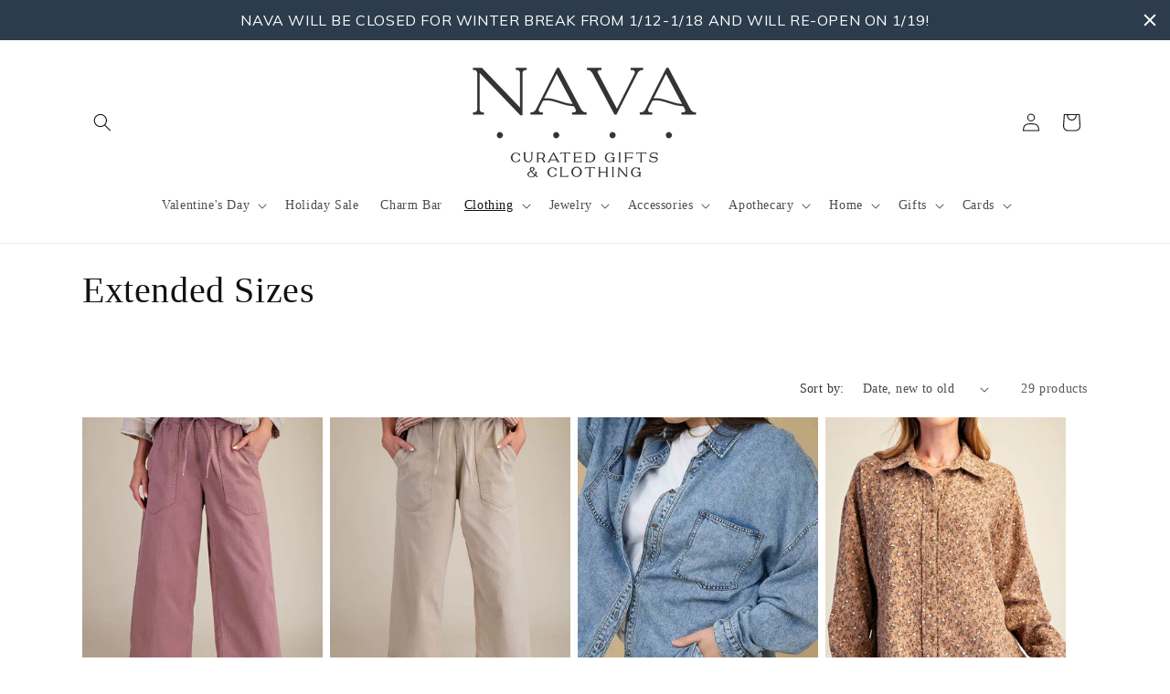

--- FILE ---
content_type: text/html; charset=utf-8
request_url: https://shopnava.com/collections/extended-sizes
body_size: 36801
content:
<!doctype html>
<html class="js" lang="en">
  <head>
    <meta charset="utf-8">
    <meta http-equiv="X-UA-Compatible" content="IE=edge">
    <meta name="viewport" content="width=device-width,initial-scale=1">
    <meta name="theme-color" content="">
    <link rel="canonical" href="https://shopnava.com/collections/extended-sizes"><title>
      Extended Sizes
 &ndash; NAVA</title>

    

    

<meta property="og:site_name" content="NAVA">
<meta property="og:url" content="https://shopnava.com/collections/extended-sizes">
<meta property="og:title" content="Extended Sizes">
<meta property="og:type" content="website">
<meta property="og:description" content="Nava is a lifestyle shop on the east side of Providence, Rhode Island that carries new women&#39;s clothing in sizes small-3xl, vintage clothing, jewelry and accessories, home decor, greeting cards, stationery and journals, plants and planters, and offers a full-service charm bar. The one-stop gift shop in Providence, RI."><meta property="og:image" content="http://shopnava.com/cdn/shop/collections/Screenshot2022-11-11at3.31.52PM_1024x1024_da0e0e63-6094-4555-80d7-b0ec94143608.webp?v=1757083288">
  <meta property="og:image:secure_url" content="https://shopnava.com/cdn/shop/collections/Screenshot2022-11-11at3.31.52PM_1024x1024_da0e0e63-6094-4555-80d7-b0ec94143608.webp?v=1757083288">
  <meta property="og:image:width" content="750">
  <meta property="og:image:height" content="1125"><meta name="twitter:card" content="summary_large_image">
<meta name="twitter:title" content="Extended Sizes">
<meta name="twitter:description" content="Nava is a lifestyle shop on the east side of Providence, Rhode Island that carries new women&#39;s clothing in sizes small-3xl, vintage clothing, jewelry and accessories, home decor, greeting cards, stationery and journals, plants and planters, and offers a full-service charm bar. The one-stop gift shop in Providence, RI.">


    <script src="//shopnava.com/cdn/shop/t/9/assets/constants.js?v=132983761750457495441767388307" defer="defer"></script>
    <script src="//shopnava.com/cdn/shop/t/9/assets/pubsub.js?v=25310214064522200911767388345" defer="defer"></script>
    <script src="//shopnava.com/cdn/shop/t/9/assets/global.js?v=7301445359237545521767388310" defer="defer"></script>
    <script src="//shopnava.com/cdn/shop/t/9/assets/details-disclosure.js?v=13653116266235556501767388308" defer="defer"></script>
    <script src="//shopnava.com/cdn/shop/t/9/assets/details-modal.js?v=25581673532751508451767388309" defer="defer"></script>
    <script src="//shopnava.com/cdn/shop/t/9/assets/search-form.js?v=133129549252120666541767388349" defer="defer"></script><script src="//shopnava.com/cdn/shop/t/9/assets/animations.js?v=88693664871331136111767388291" defer="defer"></script><script>window.performance && window.performance.mark && window.performance.mark('shopify.content_for_header.start');</script><meta name="facebook-domain-verification" content="qn5zw4aiahyj0r5ul9j1ll9c8ycsvn">
<meta id="shopify-digital-wallet" name="shopify-digital-wallet" content="/5433029/digital_wallets/dialog">
<meta name="shopify-checkout-api-token" content="a815377d8be0e52fe52932fa2ee7b086">
<link rel="alternate" type="application/atom+xml" title="Feed" href="/collections/extended-sizes.atom" />
<link rel="next" href="/collections/extended-sizes?page=2">
<link rel="alternate" type="application/json+oembed" href="https://shopnava.com/collections/extended-sizes.oembed">
<script async="async" src="/checkouts/internal/preloads.js?locale=en-US"></script>
<link rel="preconnect" href="https://shop.app" crossorigin="anonymous">
<script async="async" src="https://shop.app/checkouts/internal/preloads.js?locale=en-US&shop_id=5433029" crossorigin="anonymous"></script>
<script id="apple-pay-shop-capabilities" type="application/json">{"shopId":5433029,"countryCode":"US","currencyCode":"USD","merchantCapabilities":["supports3DS"],"merchantId":"gid:\/\/shopify\/Shop\/5433029","merchantName":"NAVA","requiredBillingContactFields":["postalAddress","email"],"requiredShippingContactFields":["postalAddress","email"],"shippingType":"shipping","supportedNetworks":["visa","masterCard","amex","discover","elo","jcb"],"total":{"type":"pending","label":"NAVA","amount":"1.00"},"shopifyPaymentsEnabled":true,"supportsSubscriptions":true}</script>
<script id="shopify-features" type="application/json">{"accessToken":"a815377d8be0e52fe52932fa2ee7b086","betas":["rich-media-storefront-analytics"],"domain":"shopnava.com","predictiveSearch":true,"shopId":5433029,"locale":"en"}</script>
<script>var Shopify = Shopify || {};
Shopify.shop = "shopnava.myshopify.com";
Shopify.locale = "en";
Shopify.currency = {"active":"USD","rate":"1.0"};
Shopify.country = "US";
Shopify.theme = {"name":"Dawn","id":144803790918,"schema_name":"Dawn","schema_version":"15.4.1","theme_store_id":887,"role":"main"};
Shopify.theme.handle = "null";
Shopify.theme.style = {"id":null,"handle":null};
Shopify.cdnHost = "shopnava.com/cdn";
Shopify.routes = Shopify.routes || {};
Shopify.routes.root = "/";</script>
<script type="module">!function(o){(o.Shopify=o.Shopify||{}).modules=!0}(window);</script>
<script>!function(o){function n(){var o=[];function n(){o.push(Array.prototype.slice.apply(arguments))}return n.q=o,n}var t=o.Shopify=o.Shopify||{};t.loadFeatures=n(),t.autoloadFeatures=n()}(window);</script>
<script>
  window.ShopifyPay = window.ShopifyPay || {};
  window.ShopifyPay.apiHost = "shop.app\/pay";
  window.ShopifyPay.redirectState = null;
</script>
<script id="shop-js-analytics" type="application/json">{"pageType":"collection"}</script>
<script defer="defer" async type="module" src="//shopnava.com/cdn/shopifycloud/shop-js/modules/v2/client.init-shop-cart-sync_BApSsMSl.en.esm.js"></script>
<script defer="defer" async type="module" src="//shopnava.com/cdn/shopifycloud/shop-js/modules/v2/chunk.common_CBoos6YZ.esm.js"></script>
<script type="module">
  await import("//shopnava.com/cdn/shopifycloud/shop-js/modules/v2/client.init-shop-cart-sync_BApSsMSl.en.esm.js");
await import("//shopnava.com/cdn/shopifycloud/shop-js/modules/v2/chunk.common_CBoos6YZ.esm.js");

  window.Shopify.SignInWithShop?.initShopCartSync?.({"fedCMEnabled":true,"windoidEnabled":true});

</script>
<script>
  window.Shopify = window.Shopify || {};
  if (!window.Shopify.featureAssets) window.Shopify.featureAssets = {};
  window.Shopify.featureAssets['shop-js'] = {"shop-cart-sync":["modules/v2/client.shop-cart-sync_DJczDl9f.en.esm.js","modules/v2/chunk.common_CBoos6YZ.esm.js"],"init-fed-cm":["modules/v2/client.init-fed-cm_BzwGC0Wi.en.esm.js","modules/v2/chunk.common_CBoos6YZ.esm.js"],"init-windoid":["modules/v2/client.init-windoid_BS26ThXS.en.esm.js","modules/v2/chunk.common_CBoos6YZ.esm.js"],"shop-cash-offers":["modules/v2/client.shop-cash-offers_DthCPNIO.en.esm.js","modules/v2/chunk.common_CBoos6YZ.esm.js","modules/v2/chunk.modal_Bu1hFZFC.esm.js"],"shop-button":["modules/v2/client.shop-button_D_JX508o.en.esm.js","modules/v2/chunk.common_CBoos6YZ.esm.js"],"init-shop-email-lookup-coordinator":["modules/v2/client.init-shop-email-lookup-coordinator_DFwWcvrS.en.esm.js","modules/v2/chunk.common_CBoos6YZ.esm.js"],"shop-toast-manager":["modules/v2/client.shop-toast-manager_tEhgP2F9.en.esm.js","modules/v2/chunk.common_CBoos6YZ.esm.js"],"shop-login-button":["modules/v2/client.shop-login-button_DwLgFT0K.en.esm.js","modules/v2/chunk.common_CBoos6YZ.esm.js","modules/v2/chunk.modal_Bu1hFZFC.esm.js"],"avatar":["modules/v2/client.avatar_BTnouDA3.en.esm.js"],"init-shop-cart-sync":["modules/v2/client.init-shop-cart-sync_BApSsMSl.en.esm.js","modules/v2/chunk.common_CBoos6YZ.esm.js"],"pay-button":["modules/v2/client.pay-button_BuNmcIr_.en.esm.js","modules/v2/chunk.common_CBoos6YZ.esm.js"],"init-shop-for-new-customer-accounts":["modules/v2/client.init-shop-for-new-customer-accounts_DrjXSI53.en.esm.js","modules/v2/client.shop-login-button_DwLgFT0K.en.esm.js","modules/v2/chunk.common_CBoos6YZ.esm.js","modules/v2/chunk.modal_Bu1hFZFC.esm.js"],"init-customer-accounts-sign-up":["modules/v2/client.init-customer-accounts-sign-up_TlVCiykN.en.esm.js","modules/v2/client.shop-login-button_DwLgFT0K.en.esm.js","modules/v2/chunk.common_CBoos6YZ.esm.js","modules/v2/chunk.modal_Bu1hFZFC.esm.js"],"shop-follow-button":["modules/v2/client.shop-follow-button_C5D3XtBb.en.esm.js","modules/v2/chunk.common_CBoos6YZ.esm.js","modules/v2/chunk.modal_Bu1hFZFC.esm.js"],"checkout-modal":["modules/v2/client.checkout-modal_8TC_1FUY.en.esm.js","modules/v2/chunk.common_CBoos6YZ.esm.js","modules/v2/chunk.modal_Bu1hFZFC.esm.js"],"init-customer-accounts":["modules/v2/client.init-customer-accounts_C0Oh2ljF.en.esm.js","modules/v2/client.shop-login-button_DwLgFT0K.en.esm.js","modules/v2/chunk.common_CBoos6YZ.esm.js","modules/v2/chunk.modal_Bu1hFZFC.esm.js"],"lead-capture":["modules/v2/client.lead-capture_Cq0gfm7I.en.esm.js","modules/v2/chunk.common_CBoos6YZ.esm.js","modules/v2/chunk.modal_Bu1hFZFC.esm.js"],"shop-login":["modules/v2/client.shop-login_BmtnoEUo.en.esm.js","modules/v2/chunk.common_CBoos6YZ.esm.js","modules/v2/chunk.modal_Bu1hFZFC.esm.js"],"payment-terms":["modules/v2/client.payment-terms_BHOWV7U_.en.esm.js","modules/v2/chunk.common_CBoos6YZ.esm.js","modules/v2/chunk.modal_Bu1hFZFC.esm.js"]};
</script>
<script>(function() {
  var isLoaded = false;
  function asyncLoad() {
    if (isLoaded) return;
    isLoaded = true;
    var urls = ["https:\/\/chimpstatic.com\/mcjs-connected\/js\/users\/8fef32600a14542e89dad0c11\/0b102f6fdcff9687adf23d0cb.js?shop=shopnava.myshopify.com","https:\/\/cdn.sesami.co\/shopify.js?shop=shopnava.myshopify.com","https:\/\/stores.enzuzo.com\/apps\/enzuzo\/static\/js\/__enzuzo-cookiebar.js?uuid=604e76be-cb2a-11ed-b3a1-b7d958900fcf\u0026shop=shopnava.myshopify.com","https:\/\/cdn.hextom.com\/js\/quickannouncementbar.js?shop=shopnava.myshopify.com"];
    for (var i = 0; i < urls.length; i++) {
      var s = document.createElement('script');
      s.type = 'text/javascript';
      s.async = true;
      s.src = urls[i];
      var x = document.getElementsByTagName('script')[0];
      x.parentNode.insertBefore(s, x);
    }
  };
  if(window.attachEvent) {
    window.attachEvent('onload', asyncLoad);
  } else {
    window.addEventListener('load', asyncLoad, false);
  }
})();</script>
<script id="__st">var __st={"a":5433029,"offset":-18000,"reqid":"419fad74-1ba7-47b3-8067-472933e3b1d9-1768912401","pageurl":"shopnava.com\/collections\/extended-sizes","u":"e2d08d0d6db6","p":"collection","rtyp":"collection","rid":264209006662};</script>
<script>window.ShopifyPaypalV4VisibilityTracking = true;</script>
<script id="captcha-bootstrap">!function(){'use strict';const t='contact',e='account',n='new_comment',o=[[t,t],['blogs',n],['comments',n],[t,'customer']],c=[[e,'customer_login'],[e,'guest_login'],[e,'recover_customer_password'],[e,'create_customer']],r=t=>t.map((([t,e])=>`form[action*='/${t}']:not([data-nocaptcha='true']) input[name='form_type'][value='${e}']`)).join(','),a=t=>()=>t?[...document.querySelectorAll(t)].map((t=>t.form)):[];function s(){const t=[...o],e=r(t);return a(e)}const i='password',u='form_key',d=['recaptcha-v3-token','g-recaptcha-response','h-captcha-response',i],f=()=>{try{return window.sessionStorage}catch{return}},m='__shopify_v',_=t=>t.elements[u];function p(t,e,n=!1){try{const o=window.sessionStorage,c=JSON.parse(o.getItem(e)),{data:r}=function(t){const{data:e,action:n}=t;return t[m]||n?{data:e,action:n}:{data:t,action:n}}(c);for(const[e,n]of Object.entries(r))t.elements[e]&&(t.elements[e].value=n);n&&o.removeItem(e)}catch(o){console.error('form repopulation failed',{error:o})}}const l='form_type',E='cptcha';function T(t){t.dataset[E]=!0}const w=window,h=w.document,L='Shopify',v='ce_forms',y='captcha';let A=!1;((t,e)=>{const n=(g='f06e6c50-85a8-45c8-87d0-21a2b65856fe',I='https://cdn.shopify.com/shopifycloud/storefront-forms-hcaptcha/ce_storefront_forms_captcha_hcaptcha.v1.5.2.iife.js',D={infoText:'Protected by hCaptcha',privacyText:'Privacy',termsText:'Terms'},(t,e,n)=>{const o=w[L][v],c=o.bindForm;if(c)return c(t,g,e,D).then(n);var r;o.q.push([[t,g,e,D],n]),r=I,A||(h.body.append(Object.assign(h.createElement('script'),{id:'captcha-provider',async:!0,src:r})),A=!0)});var g,I,D;w[L]=w[L]||{},w[L][v]=w[L][v]||{},w[L][v].q=[],w[L][y]=w[L][y]||{},w[L][y].protect=function(t,e){n(t,void 0,e),T(t)},Object.freeze(w[L][y]),function(t,e,n,w,h,L){const[v,y,A,g]=function(t,e,n){const i=e?o:[],u=t?c:[],d=[...i,...u],f=r(d),m=r(i),_=r(d.filter((([t,e])=>n.includes(e))));return[a(f),a(m),a(_),s()]}(w,h,L),I=t=>{const e=t.target;return e instanceof HTMLFormElement?e:e&&e.form},D=t=>v().includes(t);t.addEventListener('submit',(t=>{const e=I(t);if(!e)return;const n=D(e)&&!e.dataset.hcaptchaBound&&!e.dataset.recaptchaBound,o=_(e),c=g().includes(e)&&(!o||!o.value);(n||c)&&t.preventDefault(),c&&!n&&(function(t){try{if(!f())return;!function(t){const e=f();if(!e)return;const n=_(t);if(!n)return;const o=n.value;o&&e.removeItem(o)}(t);const e=Array.from(Array(32),(()=>Math.random().toString(36)[2])).join('');!function(t,e){_(t)||t.append(Object.assign(document.createElement('input'),{type:'hidden',name:u})),t.elements[u].value=e}(t,e),function(t,e){const n=f();if(!n)return;const o=[...t.querySelectorAll(`input[type='${i}']`)].map((({name:t})=>t)),c=[...d,...o],r={};for(const[a,s]of new FormData(t).entries())c.includes(a)||(r[a]=s);n.setItem(e,JSON.stringify({[m]:1,action:t.action,data:r}))}(t,e)}catch(e){console.error('failed to persist form',e)}}(e),e.submit())}));const S=(t,e)=>{t&&!t.dataset[E]&&(n(t,e.some((e=>e===t))),T(t))};for(const o of['focusin','change'])t.addEventListener(o,(t=>{const e=I(t);D(e)&&S(e,y())}));const B=e.get('form_key'),M=e.get(l),P=B&&M;t.addEventListener('DOMContentLoaded',(()=>{const t=y();if(P)for(const e of t)e.elements[l].value===M&&p(e,B);[...new Set([...A(),...v().filter((t=>'true'===t.dataset.shopifyCaptcha))])].forEach((e=>S(e,t)))}))}(h,new URLSearchParams(w.location.search),n,t,e,['guest_login'])})(!0,!0)}();</script>
<script integrity="sha256-4kQ18oKyAcykRKYeNunJcIwy7WH5gtpwJnB7kiuLZ1E=" data-source-attribution="shopify.loadfeatures" defer="defer" src="//shopnava.com/cdn/shopifycloud/storefront/assets/storefront/load_feature-a0a9edcb.js" crossorigin="anonymous"></script>
<script crossorigin="anonymous" defer="defer" src="//shopnava.com/cdn/shopifycloud/storefront/assets/shopify_pay/storefront-65b4c6d7.js?v=20250812"></script>
<script data-source-attribution="shopify.dynamic_checkout.dynamic.init">var Shopify=Shopify||{};Shopify.PaymentButton=Shopify.PaymentButton||{isStorefrontPortableWallets:!0,init:function(){window.Shopify.PaymentButton.init=function(){};var t=document.createElement("script");t.src="https://shopnava.com/cdn/shopifycloud/portable-wallets/latest/portable-wallets.en.js",t.type="module",document.head.appendChild(t)}};
</script>
<script data-source-attribution="shopify.dynamic_checkout.buyer_consent">
  function portableWalletsHideBuyerConsent(e){var t=document.getElementById("shopify-buyer-consent"),n=document.getElementById("shopify-subscription-policy-button");t&&n&&(t.classList.add("hidden"),t.setAttribute("aria-hidden","true"),n.removeEventListener("click",e))}function portableWalletsShowBuyerConsent(e){var t=document.getElementById("shopify-buyer-consent"),n=document.getElementById("shopify-subscription-policy-button");t&&n&&(t.classList.remove("hidden"),t.removeAttribute("aria-hidden"),n.addEventListener("click",e))}window.Shopify?.PaymentButton&&(window.Shopify.PaymentButton.hideBuyerConsent=portableWalletsHideBuyerConsent,window.Shopify.PaymentButton.showBuyerConsent=portableWalletsShowBuyerConsent);
</script>
<script data-source-attribution="shopify.dynamic_checkout.cart.bootstrap">document.addEventListener("DOMContentLoaded",(function(){function t(){return document.querySelector("shopify-accelerated-checkout-cart, shopify-accelerated-checkout")}if(t())Shopify.PaymentButton.init();else{new MutationObserver((function(e,n){t()&&(Shopify.PaymentButton.init(),n.disconnect())})).observe(document.body,{childList:!0,subtree:!0})}}));
</script>
<link id="shopify-accelerated-checkout-styles" rel="stylesheet" media="screen" href="https://shopnava.com/cdn/shopifycloud/portable-wallets/latest/accelerated-checkout-backwards-compat.css" crossorigin="anonymous">
<style id="shopify-accelerated-checkout-cart">
        #shopify-buyer-consent {
  margin-top: 1em;
  display: inline-block;
  width: 100%;
}

#shopify-buyer-consent.hidden {
  display: none;
}

#shopify-subscription-policy-button {
  background: none;
  border: none;
  padding: 0;
  text-decoration: underline;
  font-size: inherit;
  cursor: pointer;
}

#shopify-subscription-policy-button::before {
  box-shadow: none;
}

      </style>
<script id="sections-script" data-sections="header" defer="defer" src="//shopnava.com/cdn/shop/t/9/compiled_assets/scripts.js?v=28838"></script>
<script>window.performance && window.performance.mark && window.performance.mark('shopify.content_for_header.end');</script>


    <style data-shopify>
      
      
      
      
      

      
        :root,
        .color-scheme-1 {
          --color-background: 255,255,255;
        
          --gradient-background: #ffffff;
        

        

        --color-foreground: 18,18,18;
        --color-background-contrast: 191,191,191;
        --color-shadow: 18,18,18;
        --color-button: 18,18,18;
        --color-button-text: 255,255,255;
        --color-secondary-button: 255,255,255;
        --color-secondary-button-text: 18,18,18;
        --color-link: 18,18,18;
        --color-badge-foreground: 18,18,18;
        --color-badge-background: 255,255,255;
        --color-badge-border: 18,18,18;
        --payment-terms-background-color: rgb(255 255 255);
      }
      
        
        .color-scheme-2 {
          --color-background: 243,243,243;
        
          --gradient-background: #f3f3f3;
        

        

        --color-foreground: 18,18,18;
        --color-background-contrast: 179,179,179;
        --color-shadow: 18,18,18;
        --color-button: 18,18,18;
        --color-button-text: 243,243,243;
        --color-secondary-button: 243,243,243;
        --color-secondary-button-text: 18,18,18;
        --color-link: 18,18,18;
        --color-badge-foreground: 18,18,18;
        --color-badge-background: 243,243,243;
        --color-badge-border: 18,18,18;
        --payment-terms-background-color: rgb(243 243 243);
      }
      
        
        .color-scheme-3 {
          --color-background: 18,18,18;
        
          --gradient-background: #121212;
        

        

        --color-foreground: 255,255,255;
        --color-background-contrast: 146,146,146;
        --color-shadow: 18,18,18;
        --color-button: 255,255,255;
        --color-button-text: 18,18,18;
        --color-secondary-button: 18,18,18;
        --color-secondary-button-text: 255,255,255;
        --color-link: 255,255,255;
        --color-badge-foreground: 255,255,255;
        --color-badge-background: 18,18,18;
        --color-badge-border: 255,255,255;
        --payment-terms-background-color: rgb(18 18 18);
      }
      
        
        .color-scheme-4 {
          --color-background: 18,18,18;
        
          --gradient-background: #121212;
        

        

        --color-foreground: 255,255,255;
        --color-background-contrast: 146,146,146;
        --color-shadow: 18,18,18;
        --color-button: 255,255,255;
        --color-button-text: 18,18,18;
        --color-secondary-button: 18,18,18;
        --color-secondary-button-text: 255,255,255;
        --color-link: 255,255,255;
        --color-badge-foreground: 255,255,255;
        --color-badge-background: 18,18,18;
        --color-badge-border: 255,255,255;
        --payment-terms-background-color: rgb(18 18 18);
      }
      
        
        .color-scheme-5 {
          --color-background: 105,101,71;
        
          --gradient-background: #696547;
        

        

        --color-foreground: 255,255,255;
        --color-background-contrast: 29,28,20;
        --color-shadow: 18,18,18;
        --color-button: 255,255,255;
        --color-button-text: 105,101,71;
        --color-secondary-button: 105,101,71;
        --color-secondary-button-text: 255,255,255;
        --color-link: 255,255,255;
        --color-badge-foreground: 255,255,255;
        --color-badge-background: 105,101,71;
        --color-badge-border: 255,255,255;
        --payment-terms-background-color: rgb(105 101 71);
      }
      
        
        .color-scheme-02ff92cd-6ee1-4c33-a0a2-955af2fbbed9 {
          --color-background: 255,255,255;
        
          --gradient-background: #ffffff;
        

        

        --color-foreground: 18,18,18;
        --color-background-contrast: 191,191,191;
        --color-shadow: 18,18,18;
        --color-button: 18,18,18;
        --color-button-text: 255,255,255;
        --color-secondary-button: 255,255,255;
        --color-secondary-button-text: 18,18,18;
        --color-link: 18,18,18;
        --color-badge-foreground: 18,18,18;
        --color-badge-background: 255,255,255;
        --color-badge-border: 18,18,18;
        --payment-terms-background-color: rgb(255 255 255);
      }
      
        
        .color-scheme-b70b27d0-2c17-49d7-9996-fbf9aea45e17 {
          --color-background: 229,222,214;
        
          --gradient-background: #e5ded6;
        

        

        --color-foreground: 53,52,52;
        --color-background-contrast: 180,159,136;
        --color-shadow: 53,52,52;
        --color-button: 53,52,52;
        --color-button-text: 229,222,214;
        --color-secondary-button: 229,222,214;
        --color-secondary-button-text: 53,52,52;
        --color-link: 53,52,52;
        --color-badge-foreground: 53,52,52;
        --color-badge-background: 229,222,214;
        --color-badge-border: 53,52,52;
        --payment-terms-background-color: rgb(229 222 214);
      }
      

      body, .color-scheme-1, .color-scheme-2, .color-scheme-3, .color-scheme-4, .color-scheme-5, .color-scheme-02ff92cd-6ee1-4c33-a0a2-955af2fbbed9, .color-scheme-b70b27d0-2c17-49d7-9996-fbf9aea45e17 {
        color: rgba(var(--color-foreground), 0.75);
        background-color: rgb(var(--color-background));
      }

      :root {
        --font-body-family: "New York", Iowan Old Style, Apple Garamond, Baskerville, Times New Roman, Droid Serif, Times, Source Serif Pro, serif, Apple Color Emoji, Segoe UI Emoji, Segoe UI Symbol;
        --font-body-style: normal;
        --font-body-weight: 400;
        --font-body-weight-bold: 700;

        --font-heading-family: "New York", Iowan Old Style, Apple Garamond, Baskerville, Times New Roman, Droid Serif, Times, Source Serif Pro, serif, Apple Color Emoji, Segoe UI Emoji, Segoe UI Symbol;
        --font-heading-style: normal;
        --font-heading-weight: 400;

        --font-body-scale: 1.0;
        --font-heading-scale: 1.0;

        --media-padding: px;
        --media-border-opacity: 0.05;
        --media-border-width: 1px;
        --media-radius: 0px;
        --media-shadow-opacity: 0.0;
        --media-shadow-horizontal-offset: 0px;
        --media-shadow-vertical-offset: 4px;
        --media-shadow-blur-radius: 5px;
        --media-shadow-visible: 0;

        --page-width: 120rem;
        --page-width-margin: 0rem;

        --product-card-image-padding: 0.0rem;
        --product-card-corner-radius: 0.0rem;
        --product-card-text-alignment: left;
        --product-card-border-width: 0.0rem;
        --product-card-border-opacity: 0.1;
        --product-card-shadow-opacity: 0.0;
        --product-card-shadow-visible: 0;
        --product-card-shadow-horizontal-offset: 0.0rem;
        --product-card-shadow-vertical-offset: 0.4rem;
        --product-card-shadow-blur-radius: 0.5rem;

        --collection-card-image-padding: 0.0rem;
        --collection-card-corner-radius: 0.0rem;
        --collection-card-text-alignment: left;
        --collection-card-border-width: 0.0rem;
        --collection-card-border-opacity: 0.1;
        --collection-card-shadow-opacity: 0.0;
        --collection-card-shadow-visible: 0;
        --collection-card-shadow-horizontal-offset: 0.0rem;
        --collection-card-shadow-vertical-offset: 0.4rem;
        --collection-card-shadow-blur-radius: 0.5rem;

        --blog-card-image-padding: 0.0rem;
        --blog-card-corner-radius: 0.0rem;
        --blog-card-text-alignment: left;
        --blog-card-border-width: 0.0rem;
        --blog-card-border-opacity: 0.1;
        --blog-card-shadow-opacity: 0.0;
        --blog-card-shadow-visible: 0;
        --blog-card-shadow-horizontal-offset: 0.0rem;
        --blog-card-shadow-vertical-offset: 0.4rem;
        --blog-card-shadow-blur-radius: 0.5rem;

        --badge-corner-radius: 4.0rem;

        --popup-border-width: 1px;
        --popup-border-opacity: 0.1;
        --popup-corner-radius: 0px;
        --popup-shadow-opacity: 0.05;
        --popup-shadow-horizontal-offset: 0px;
        --popup-shadow-vertical-offset: 4px;
        --popup-shadow-blur-radius: 5px;

        --drawer-border-width: 1px;
        --drawer-border-opacity: 0.1;
        --drawer-shadow-opacity: 0.0;
        --drawer-shadow-horizontal-offset: 0px;
        --drawer-shadow-vertical-offset: 4px;
        --drawer-shadow-blur-radius: 5px;

        --spacing-sections-desktop: 0px;
        --spacing-sections-mobile: 0px;

        --grid-desktop-vertical-spacing: 8px;
        --grid-desktop-horizontal-spacing: 8px;
        --grid-mobile-vertical-spacing: 4px;
        --grid-mobile-horizontal-spacing: 4px;

        --text-boxes-border-opacity: 0.1;
        --text-boxes-border-width: 0px;
        --text-boxes-radius: 0px;
        --text-boxes-shadow-opacity: 0.0;
        --text-boxes-shadow-visible: 0;
        --text-boxes-shadow-horizontal-offset: 0px;
        --text-boxes-shadow-vertical-offset: 4px;
        --text-boxes-shadow-blur-radius: 5px;

        --buttons-radius: 0px;
        --buttons-radius-outset: 0px;
        --buttons-border-width: 1px;
        --buttons-border-opacity: 1.0;
        --buttons-shadow-opacity: 0.0;
        --buttons-shadow-visible: 0;
        --buttons-shadow-horizontal-offset: 0px;
        --buttons-shadow-vertical-offset: 4px;
        --buttons-shadow-blur-radius: 5px;
        --buttons-border-offset: 0px;

        --inputs-radius: 0px;
        --inputs-border-width: 1px;
        --inputs-border-opacity: 0.55;
        --inputs-shadow-opacity: 0.0;
        --inputs-shadow-horizontal-offset: 0px;
        --inputs-margin-offset: 0px;
        --inputs-shadow-vertical-offset: 4px;
        --inputs-shadow-blur-radius: 5px;
        --inputs-radius-outset: 0px;

        --variant-pills-radius: 40px;
        --variant-pills-border-width: 1px;
        --variant-pills-border-opacity: 0.55;
        --variant-pills-shadow-opacity: 0.0;
        --variant-pills-shadow-horizontal-offset: 0px;
        --variant-pills-shadow-vertical-offset: 4px;
        --variant-pills-shadow-blur-radius: 5px;
      }

      *,
      *::before,
      *::after {
        box-sizing: inherit;
      }

      html {
        box-sizing: border-box;
        font-size: calc(var(--font-body-scale) * 62.5%);
        height: 100%;
      }

      body {
        display: grid;
        grid-template-rows: auto auto 1fr auto;
        grid-template-columns: 100%;
        min-height: 100%;
        margin: 0;
        font-size: 1.5rem;
        letter-spacing: 0.06rem;
        line-height: calc(1 + 0.8 / var(--font-body-scale));
        font-family: var(--font-body-family);
        font-style: var(--font-body-style);
        font-weight: var(--font-body-weight);
      }

      @media screen and (min-width: 750px) {
        body {
          font-size: 1.6rem;
        }
      }
    </style>

    <link href="//shopnava.com/cdn/shop/t/9/assets/base.css?v=159841507637079171801767388291" rel="stylesheet" type="text/css" media="all" />
    <link rel="stylesheet" href="//shopnava.com/cdn/shop/t/9/assets/component-cart-items.css?v=13033300910818915211767388295" media="print" onload="this.media='all'"><link
        rel="stylesheet"
        href="//shopnava.com/cdn/shop/t/9/assets/component-predictive-search.css?v=118923337488134913561767388302"
        media="print"
        onload="this.media='all'"
      ><script>
      if (Shopify.designMode) {
        document.documentElement.classList.add('shopify-design-mode');
      }
    </script>
  <script src="https://cdn.shopify.com/extensions/019bb70a-be4d-7746-91c7-30714bd9d014/node-app-147/assets/bookeasy-widget.js" type="text/javascript" defer="defer"></script>
<link href="https://monorail-edge.shopifysvc.com" rel="dns-prefetch">
<script>(function(){if ("sendBeacon" in navigator && "performance" in window) {try {var session_token_from_headers = performance.getEntriesByType('navigation')[0].serverTiming.find(x => x.name == '_s').description;} catch {var session_token_from_headers = undefined;}var session_cookie_matches = document.cookie.match(/_shopify_s=([^;]*)/);var session_token_from_cookie = session_cookie_matches && session_cookie_matches.length === 2 ? session_cookie_matches[1] : "";var session_token = session_token_from_headers || session_token_from_cookie || "";function handle_abandonment_event(e) {var entries = performance.getEntries().filter(function(entry) {return /monorail-edge.shopifysvc.com/.test(entry.name);});if (!window.abandonment_tracked && entries.length === 0) {window.abandonment_tracked = true;var currentMs = Date.now();var navigation_start = performance.timing.navigationStart;var payload = {shop_id: 5433029,url: window.location.href,navigation_start,duration: currentMs - navigation_start,session_token,page_type: "collection"};window.navigator.sendBeacon("https://monorail-edge.shopifysvc.com/v1/produce", JSON.stringify({schema_id: "online_store_buyer_site_abandonment/1.1",payload: payload,metadata: {event_created_at_ms: currentMs,event_sent_at_ms: currentMs}}));}}window.addEventListener('pagehide', handle_abandonment_event);}}());</script>
<script id="web-pixels-manager-setup">(function e(e,d,r,n,o){if(void 0===o&&(o={}),!Boolean(null===(a=null===(i=window.Shopify)||void 0===i?void 0:i.analytics)||void 0===a?void 0:a.replayQueue)){var i,a;window.Shopify=window.Shopify||{};var t=window.Shopify;t.analytics=t.analytics||{};var s=t.analytics;s.replayQueue=[],s.publish=function(e,d,r){return s.replayQueue.push([e,d,r]),!0};try{self.performance.mark("wpm:start")}catch(e){}var l=function(){var e={modern:/Edge?\/(1{2}[4-9]|1[2-9]\d|[2-9]\d{2}|\d{4,})\.\d+(\.\d+|)|Firefox\/(1{2}[4-9]|1[2-9]\d|[2-9]\d{2}|\d{4,})\.\d+(\.\d+|)|Chrom(ium|e)\/(9{2}|\d{3,})\.\d+(\.\d+|)|(Maci|X1{2}).+ Version\/(15\.\d+|(1[6-9]|[2-9]\d|\d{3,})\.\d+)([,.]\d+|)( \(\w+\)|)( Mobile\/\w+|) Safari\/|Chrome.+OPR\/(9{2}|\d{3,})\.\d+\.\d+|(CPU[ +]OS|iPhone[ +]OS|CPU[ +]iPhone|CPU IPhone OS|CPU iPad OS)[ +]+(15[._]\d+|(1[6-9]|[2-9]\d|\d{3,})[._]\d+)([._]\d+|)|Android:?[ /-](13[3-9]|1[4-9]\d|[2-9]\d{2}|\d{4,})(\.\d+|)(\.\d+|)|Android.+Firefox\/(13[5-9]|1[4-9]\d|[2-9]\d{2}|\d{4,})\.\d+(\.\d+|)|Android.+Chrom(ium|e)\/(13[3-9]|1[4-9]\d|[2-9]\d{2}|\d{4,})\.\d+(\.\d+|)|SamsungBrowser\/([2-9]\d|\d{3,})\.\d+/,legacy:/Edge?\/(1[6-9]|[2-9]\d|\d{3,})\.\d+(\.\d+|)|Firefox\/(5[4-9]|[6-9]\d|\d{3,})\.\d+(\.\d+|)|Chrom(ium|e)\/(5[1-9]|[6-9]\d|\d{3,})\.\d+(\.\d+|)([\d.]+$|.*Safari\/(?![\d.]+ Edge\/[\d.]+$))|(Maci|X1{2}).+ Version\/(10\.\d+|(1[1-9]|[2-9]\d|\d{3,})\.\d+)([,.]\d+|)( \(\w+\)|)( Mobile\/\w+|) Safari\/|Chrome.+OPR\/(3[89]|[4-9]\d|\d{3,})\.\d+\.\d+|(CPU[ +]OS|iPhone[ +]OS|CPU[ +]iPhone|CPU IPhone OS|CPU iPad OS)[ +]+(10[._]\d+|(1[1-9]|[2-9]\d|\d{3,})[._]\d+)([._]\d+|)|Android:?[ /-](13[3-9]|1[4-9]\d|[2-9]\d{2}|\d{4,})(\.\d+|)(\.\d+|)|Mobile Safari.+OPR\/([89]\d|\d{3,})\.\d+\.\d+|Android.+Firefox\/(13[5-9]|1[4-9]\d|[2-9]\d{2}|\d{4,})\.\d+(\.\d+|)|Android.+Chrom(ium|e)\/(13[3-9]|1[4-9]\d|[2-9]\d{2}|\d{4,})\.\d+(\.\d+|)|Android.+(UC? ?Browser|UCWEB|U3)[ /]?(15\.([5-9]|\d{2,})|(1[6-9]|[2-9]\d|\d{3,})\.\d+)\.\d+|SamsungBrowser\/(5\.\d+|([6-9]|\d{2,})\.\d+)|Android.+MQ{2}Browser\/(14(\.(9|\d{2,})|)|(1[5-9]|[2-9]\d|\d{3,})(\.\d+|))(\.\d+|)|K[Aa][Ii]OS\/(3\.\d+|([4-9]|\d{2,})\.\d+)(\.\d+|)/},d=e.modern,r=e.legacy,n=navigator.userAgent;return n.match(d)?"modern":n.match(r)?"legacy":"unknown"}(),u="modern"===l?"modern":"legacy",c=(null!=n?n:{modern:"",legacy:""})[u],f=function(e){return[e.baseUrl,"/wpm","/b",e.hashVersion,"modern"===e.buildTarget?"m":"l",".js"].join("")}({baseUrl:d,hashVersion:r,buildTarget:u}),m=function(e){var d=e.version,r=e.bundleTarget,n=e.surface,o=e.pageUrl,i=e.monorailEndpoint;return{emit:function(e){var a=e.status,t=e.errorMsg,s=(new Date).getTime(),l=JSON.stringify({metadata:{event_sent_at_ms:s},events:[{schema_id:"web_pixels_manager_load/3.1",payload:{version:d,bundle_target:r,page_url:o,status:a,surface:n,error_msg:t},metadata:{event_created_at_ms:s}}]});if(!i)return console&&console.warn&&console.warn("[Web Pixels Manager] No Monorail endpoint provided, skipping logging."),!1;try{return self.navigator.sendBeacon.bind(self.navigator)(i,l)}catch(e){}var u=new XMLHttpRequest;try{return u.open("POST",i,!0),u.setRequestHeader("Content-Type","text/plain"),u.send(l),!0}catch(e){return console&&console.warn&&console.warn("[Web Pixels Manager] Got an unhandled error while logging to Monorail."),!1}}}}({version:r,bundleTarget:l,surface:e.surface,pageUrl:self.location.href,monorailEndpoint:e.monorailEndpoint});try{o.browserTarget=l,function(e){var d=e.src,r=e.async,n=void 0===r||r,o=e.onload,i=e.onerror,a=e.sri,t=e.scriptDataAttributes,s=void 0===t?{}:t,l=document.createElement("script"),u=document.querySelector("head"),c=document.querySelector("body");if(l.async=n,l.src=d,a&&(l.integrity=a,l.crossOrigin="anonymous"),s)for(var f in s)if(Object.prototype.hasOwnProperty.call(s,f))try{l.dataset[f]=s[f]}catch(e){}if(o&&l.addEventListener("load",o),i&&l.addEventListener("error",i),u)u.appendChild(l);else{if(!c)throw new Error("Did not find a head or body element to append the script");c.appendChild(l)}}({src:f,async:!0,onload:function(){if(!function(){var e,d;return Boolean(null===(d=null===(e=window.Shopify)||void 0===e?void 0:e.analytics)||void 0===d?void 0:d.initialized)}()){var d=window.webPixelsManager.init(e)||void 0;if(d){var r=window.Shopify.analytics;r.replayQueue.forEach((function(e){var r=e[0],n=e[1],o=e[2];d.publishCustomEvent(r,n,o)})),r.replayQueue=[],r.publish=d.publishCustomEvent,r.visitor=d.visitor,r.initialized=!0}}},onerror:function(){return m.emit({status:"failed",errorMsg:"".concat(f," has failed to load")})},sri:function(e){var d=/^sha384-[A-Za-z0-9+/=]+$/;return"string"==typeof e&&d.test(e)}(c)?c:"",scriptDataAttributes:o}),m.emit({status:"loading"})}catch(e){m.emit({status:"failed",errorMsg:(null==e?void 0:e.message)||"Unknown error"})}}})({shopId: 5433029,storefrontBaseUrl: "https://shopnava.com",extensionsBaseUrl: "https://extensions.shopifycdn.com/cdn/shopifycloud/web-pixels-manager",monorailEndpoint: "https://monorail-edge.shopifysvc.com/unstable/produce_batch",surface: "storefront-renderer",enabledBetaFlags: ["2dca8a86"],webPixelsConfigList: [{"id":"134447174","configuration":"{\"pixel_id\":\"665956650647599\",\"pixel_type\":\"facebook_pixel\",\"metaapp_system_user_token\":\"-\"}","eventPayloadVersion":"v1","runtimeContext":"OPEN","scriptVersion":"ca16bc87fe92b6042fbaa3acc2fbdaa6","type":"APP","apiClientId":2329312,"privacyPurposes":["ANALYTICS","MARKETING","SALE_OF_DATA"],"dataSharingAdjustments":{"protectedCustomerApprovalScopes":["read_customer_address","read_customer_email","read_customer_name","read_customer_personal_data","read_customer_phone"]}},{"id":"shopify-app-pixel","configuration":"{}","eventPayloadVersion":"v1","runtimeContext":"STRICT","scriptVersion":"0450","apiClientId":"shopify-pixel","type":"APP","privacyPurposes":["ANALYTICS","MARKETING"]},{"id":"shopify-custom-pixel","eventPayloadVersion":"v1","runtimeContext":"LAX","scriptVersion":"0450","apiClientId":"shopify-pixel","type":"CUSTOM","privacyPurposes":["ANALYTICS","MARKETING"]}],isMerchantRequest: false,initData: {"shop":{"name":"NAVA","paymentSettings":{"currencyCode":"USD"},"myshopifyDomain":"shopnava.myshopify.com","countryCode":"US","storefrontUrl":"https:\/\/shopnava.com"},"customer":null,"cart":null,"checkout":null,"productVariants":[],"purchasingCompany":null},},"https://shopnava.com/cdn","fcfee988w5aeb613cpc8e4bc33m6693e112",{"modern":"","legacy":""},{"shopId":"5433029","storefrontBaseUrl":"https:\/\/shopnava.com","extensionBaseUrl":"https:\/\/extensions.shopifycdn.com\/cdn\/shopifycloud\/web-pixels-manager","surface":"storefront-renderer","enabledBetaFlags":"[\"2dca8a86\"]","isMerchantRequest":"false","hashVersion":"fcfee988w5aeb613cpc8e4bc33m6693e112","publish":"custom","events":"[[\"page_viewed\",{}],[\"collection_viewed\",{\"collection\":{\"id\":\"264209006662\",\"title\":\"Extended Sizes\",\"productVariants\":[{\"price\":{\"amount\":84.0,\"currencyCode\":\"USD\"},\"product\":{\"title\":\"Wide Leg Twill Pants | Extended | Mauve\",\"vendor\":\"Easel\",\"id\":\"8154812252230\",\"untranslatedTitle\":\"Wide Leg Twill Pants | Extended | Mauve\",\"url\":\"\/products\/wide-leg-twill-pants-extended-mauve\",\"type\":\"Extended Clothing\"},\"id\":\"44401502945350\",\"image\":{\"src\":\"\/\/shopnava.com\/cdn\/shop\/files\/eb90179_mauve-v1_1.jpg?v=1767040129\"},\"sku\":\"EB90179\",\"title\":\"1X\",\"untranslatedTitle\":\"1X\"},{\"price\":{\"amount\":84.0,\"currencyCode\":\"USD\"},\"product\":{\"title\":\"Wide Leg Twill Pants | Khaki | Extended\",\"vendor\":\"Easel\",\"id\":\"8151943774278\",\"untranslatedTitle\":\"Wide Leg Twill Pants | Khaki | Extended\",\"url\":\"\/products\/wide-leg-twill-pants-khaki-extended\",\"type\":\"Extended Clothing\"},\"id\":\"44392545419334\",\"image\":{\"src\":\"\/\/shopnava.com\/cdn\/shop\/files\/eb90179_khaki-v1_13.jpg?v=1767039846\"},\"sku\":\"EB90179X\",\"title\":\"1X\",\"untranslatedTitle\":\"1X\"},{\"price\":{\"amount\":56.0,\"currencyCode\":\"USD\"},\"product\":{\"title\":\"Washed Chambray Overshirt | Extended\",\"vendor\":\"Blu Pepper\",\"id\":\"8135376764998\",\"untranslatedTitle\":\"Washed Chambray Overshirt | Extended\",\"url\":\"\/products\/washed-chambray-overshirt-extended\",\"type\":\"Extended Clothing\"},\"id\":\"44349237461062\",\"image\":{\"src\":\"\/\/shopnava.com\/cdn\/shop\/files\/PTW2057-T_CHAMBRAY_6_1800x1800_3ce07a0f-638f-4dd2-9d70-d4c5e337384b.jpg?v=1765829403\"},\"sku\":\"PTW2057-T\",\"title\":\"1X\",\"untranslatedTitle\":\"1X\"},{\"price\":{\"amount\":76.0,\"currencyCode\":\"USD\"},\"product\":{\"title\":\"Floral Oversized Button Up | Extended\",\"vendor\":\"Easel\",\"id\":\"8085604991046\",\"untranslatedTitle\":\"Floral Oversized Button Up | Extended\",\"url\":\"\/products\/floral-oversized-button-up-extended\",\"type\":\"Extended Clothing\"},\"id\":\"44221152854086\",\"image\":{\"src\":\"\/\/shopnava.com\/cdn\/shop\/files\/et28471_almond-v1_2__1.jpg?v=1764624730\"},\"sku\":\"ET28471X\",\"title\":\"1X\",\"untranslatedTitle\":\"1X\"},{\"price\":{\"amount\":84.0,\"currencyCode\":\"USD\"},\"product\":{\"title\":\"Wide Leg Twill Pants | Espresso | Extended\",\"vendor\":\"Easel\",\"id\":\"8085593096262\",\"untranslatedTitle\":\"Wide Leg Twill Pants | Espresso | Extended\",\"url\":\"\/products\/wide-leg-twill-pants-espresso-extended\",\"type\":\"Extended Clothing\"},\"id\":\"44221122183238\",\"image\":{\"src\":\"\/\/shopnava.com\/cdn\/shop\/files\/eb90179_espresso-v1_12__1.jpg?v=1764624940\"},\"sku\":null,\"title\":\"1X\",\"untranslatedTitle\":\"1X\"},{\"price\":{\"amount\":78.0,\"currencyCode\":\"USD\"},\"product\":{\"title\":\"Quinn Textured Midi Dress | Black | Extended\",\"vendor\":\"Polagram by Wellmade\",\"id\":\"8040112455750\",\"untranslatedTitle\":\"Quinn Textured Midi Dress | Black | Extended\",\"url\":\"\/products\/quinn-textured-midi-dress-black-extended\",\"type\":\"Extended Clothing\"},\"id\":\"44061839065158\",\"image\":{\"src\":\"\/\/shopnava.com\/cdn\/shop\/files\/PSD3974W-Xblack.png?v=1762621338\"},\"sku\":\"PSD3974-W\",\"title\":\"1X\",\"untranslatedTitle\":\"1X\"},{\"price\":{\"amount\":42.0,\"currencyCode\":\"USD\"},\"product\":{\"title\":\"Over It Sweater Vest | Navy | Extended\",\"vendor\":\"Blu Pepper\",\"id\":\"8038264012870\",\"untranslatedTitle\":\"Over It Sweater Vest | Navy | Extended\",\"url\":\"\/products\/over-it-sweater-vest-navy-extended\",\"type\":\"Extended Clothing\"},\"id\":\"44053117075526\",\"image\":{\"src\":\"\/\/shopnava.com\/cdn\/shop\/files\/24213758_2e365ae2-3711-4089-a570-ab078f7585d6.jpg?v=1762456764\"},\"sku\":\"PTW1958\",\"title\":\"1X\",\"untranslatedTitle\":\"1X\"},{\"price\":{\"amount\":64.0,\"currencyCode\":\"USD\"},\"product\":{\"title\":\"Contrast Stitching Pants | Black | Extended\",\"vendor\":\"ODDI\",\"id\":\"7987326287942\",\"untranslatedTitle\":\"Contrast Stitching Pants | Black | Extended\",\"url\":\"\/products\/contrast-stitching-pants-black-extended\",\"type\":\"Extended Clothing\"},\"id\":\"43935991595078\",\"image\":{\"src\":\"\/\/shopnava.com\/cdn\/shop\/files\/22926618_e2a03c3a-4f2c-4383-9cd0-c9a6d0e8b25d.jpg?v=1761068699\"},\"sku\":\"IP7882P\",\"title\":\"1X\",\"untranslatedTitle\":\"1X\"},{\"price\":{\"amount\":54.0,\"currencyCode\":\"USD\"},\"product\":{\"title\":\"Floral Lace Button Cardigan | Extended\",\"vendor\":\"Polagram by Wellmade\",\"id\":\"7947691819078\",\"untranslatedTitle\":\"Floral Lace Button Cardigan | Extended\",\"url\":\"\/products\/floral-lace-button-cardigan-extended\",\"type\":\"Extended Clothing\"},\"id\":\"43791942385734\",\"image\":{\"src\":\"\/\/shopnava.com\/cdn\/shop\/files\/BT3427B-XCREAMPEACHBP6705C-XCREAM6.jpg?v=1757519050\"},\"sku\":\"BT3472B-X\",\"title\":\"1X\",\"untranslatedTitle\":\"1X\"},{\"price\":{\"amount\":64.0,\"currencyCode\":\"USD\"},\"product\":{\"title\":\"Embroidered Floral Blouse | Extended\",\"vendor\":\"Polagram by Wellmade\",\"id\":\"7947687723078\",\"untranslatedTitle\":\"Embroidered Floral Blouse | Extended\",\"url\":\"\/products\/embroidered-floral-blouse-extended\",\"type\":\"Extended Clothing\"},\"id\":\"43791923019846\",\"image\":{\"src\":\"\/\/shopnava.com\/cdn\/shop\/files\/PST6809D-XIVORYBLACK_4.jpg?v=1757517939\"},\"sku\":null,\"title\":\"1X\",\"untranslatedTitle\":\"1X\"},{\"price\":{\"amount\":42.0,\"currencyCode\":\"USD\"},\"product\":{\"title\":\"FINAL SALE | Dreamer Girl Button Front Top\",\"vendor\":\"Polagram by Wellmade\",\"id\":\"7938699100230\",\"untranslatedTitle\":\"FINAL SALE | Dreamer Girl Button Front Top\",\"url\":\"\/products\/dreamer-girl-button-front-top\",\"type\":\"Extended Clothing\"},\"id\":\"43759219474502\",\"image\":{\"src\":\"\/\/shopnava.com\/cdn\/shop\/files\/b392e6e9-90b6-48cb-83b2-dea481e1623e.webp?v=1756840933\"},\"sku\":\"BT3427A-X\",\"title\":\"1X\",\"untranslatedTitle\":\"1X\"},{\"price\":{\"amount\":68.0,\"currencyCode\":\"USD\"},\"product\":{\"title\":\"Washed Green Palazzo Pants | Extended\",\"vendor\":\"ODDI\",\"id\":\"7916103794758\",\"untranslatedTitle\":\"Washed Green Palazzo Pants | Extended\",\"url\":\"\/products\/washed-green-palazzo-pants-extended\",\"type\":\"Extended Clothing\"},\"id\":\"43658385391686\",\"image\":{\"src\":\"\/\/shopnava.com\/cdn\/shop\/files\/900-ip17628_washed_mocha_1_olive.jpg?v=1754666512\"},\"sku\":\"IP17628P\",\"title\":\"1XL\",\"untranslatedTitle\":\"1XL\"},{\"price\":{\"amount\":78.0,\"currencyCode\":\"USD\"},\"product\":{\"title\":\"Floral Jumpsuit | Sage | Extended\",\"vendor\":\"ODDI\",\"id\":\"7907834232902\",\"untranslatedTitle\":\"Floral Jumpsuit | Sage | Extended\",\"url\":\"\/products\/floral-jumpsuit-sage-extended\",\"type\":\"Extended Clothing\"},\"id\":\"43606825336902\",\"image\":{\"src\":\"\/\/shopnava.com\/cdn\/shop\/files\/22918847_36e32211-cc1d-478e-8a9b-26f4cb27f89f.jpg?v=1753465792\"},\"sku\":\"IP17674P\",\"title\":\"1X\",\"untranslatedTitle\":\"1X\"},{\"price\":{\"amount\":64.0,\"currencyCode\":\"USD\"},\"product\":{\"title\":\"Contrast Stitching Pants | Camel | Extended\",\"vendor\":\"ODDI\",\"id\":\"7907833675846\",\"untranslatedTitle\":\"Contrast Stitching Pants | Camel | Extended\",\"url\":\"\/products\/contrast-stitching-pants-camel-extended\",\"type\":\"Extended Clothing\"},\"id\":\"43606824124486\",\"image\":{\"src\":\"\/\/shopnava.com\/cdn\/shop\/files\/22926611_3bdeedcd-c4a8-4acb-997f-10a835aae392.jpg?v=1753465279\"},\"sku\":\"IP7882P\",\"title\":\"1X\",\"untranslatedTitle\":\"1X\"},{\"price\":{\"amount\":84.0,\"currencyCode\":\"USD\"},\"product\":{\"title\":\"Tomato Girl Midi Dress | Extended\",\"vendor\":\"Polagram by Wellmade\",\"id\":\"7878729007174\",\"untranslatedTitle\":\"Tomato Girl Midi Dress | Extended\",\"url\":\"\/products\/tomato-girl-midi-dress-extended\",\"type\":\"Extended Clothing\"},\"id\":\"43456622133318\",\"image\":{\"src\":\"\/\/shopnava.com\/cdn\/shop\/files\/f4be4df1-15af-4c05-a925-b6271b9e58a2.webp?v=1750269867\"},\"sku\":\"BD5678A-X\",\"title\":\"1X\",\"untranslatedTitle\":\"1X\"},{\"price\":{\"amount\":74.0,\"currencyCode\":\"USD\"},\"product\":{\"title\":\"Summer Abroad Midi Dress | Extended\",\"vendor\":\"Polagram by Wellmade\",\"id\":\"7868796665926\",\"untranslatedTitle\":\"Summer Abroad Midi Dress | Extended\",\"url\":\"\/products\/summer-abroad-midi-dress-extended\",\"type\":\"Extended Clothing\"},\"id\":\"43227223621702\",\"image\":{\"src\":\"\/\/shopnava.com\/cdn\/shop\/files\/23483014_7edadd2a-0640-4e69-92bf-19ed38e3094e.jpg?v=1748725771\"},\"sku\":\"PSD5079-A\",\"title\":\"1X\",\"untranslatedTitle\":\"1X\"}]}}]]"});</script><script>
  window.ShopifyAnalytics = window.ShopifyAnalytics || {};
  window.ShopifyAnalytics.meta = window.ShopifyAnalytics.meta || {};
  window.ShopifyAnalytics.meta.currency = 'USD';
  var meta = {"products":[{"id":8154812252230,"gid":"gid:\/\/shopify\/Product\/8154812252230","vendor":"Easel","type":"Extended Clothing","handle":"wide-leg-twill-pants-extended-mauve","variants":[{"id":44401502945350,"price":8400,"name":"Wide Leg Twill Pants | Extended | Mauve - 1X","public_title":"1X","sku":"EB90179"},{"id":44401502978118,"price":8400,"name":"Wide Leg Twill Pants | Extended | Mauve - 2X","public_title":"2X","sku":"EB90179"},{"id":44401503010886,"price":8400,"name":"Wide Leg Twill Pants | Extended | Mauve - 3X","public_title":"3X","sku":"EB90179"}],"remote":false},{"id":8151943774278,"gid":"gid:\/\/shopify\/Product\/8151943774278","vendor":"Easel","type":"Extended Clothing","handle":"wide-leg-twill-pants-khaki-extended","variants":[{"id":44392545419334,"price":8400,"name":"Wide Leg Twill Pants | Khaki | Extended - 1X","public_title":"1X","sku":"EB90179X"},{"id":44392545452102,"price":8400,"name":"Wide Leg Twill Pants | Khaki | Extended - 2X","public_title":"2X","sku":"EB90179X"},{"id":44392545484870,"price":8400,"name":"Wide Leg Twill Pants | Khaki | Extended - 3X","public_title":"3X","sku":"EB90179X"}],"remote":false},{"id":8135376764998,"gid":"gid:\/\/shopify\/Product\/8135376764998","vendor":"Blu Pepper","type":"Extended Clothing","handle":"washed-chambray-overshirt-extended","variants":[{"id":44349237461062,"price":5600,"name":"Washed Chambray Overshirt | Extended - 1X","public_title":"1X","sku":"PTW2057-T"},{"id":44349237493830,"price":5600,"name":"Washed Chambray Overshirt | Extended - 2X","public_title":"2X","sku":"PTW2057-T"},{"id":44349237526598,"price":5600,"name":"Washed Chambray Overshirt | Extended - 3X","public_title":"3X","sku":"PTW2057-T"}],"remote":false},{"id":8085604991046,"gid":"gid:\/\/shopify\/Product\/8085604991046","vendor":"Easel","type":"Extended Clothing","handle":"floral-oversized-button-up-extended","variants":[{"id":44221152854086,"price":7600,"name":"Floral Oversized Button Up | Extended - 1X","public_title":"1X","sku":"ET28471X"},{"id":44221152886854,"price":7600,"name":"Floral Oversized Button Up | Extended - 2X","public_title":"2X","sku":"ET28471X"},{"id":44221152919622,"price":7600,"name":"Floral Oversized Button Up | Extended - 3X","public_title":"3X","sku":"ET28471X"}],"remote":false},{"id":8085593096262,"gid":"gid:\/\/shopify\/Product\/8085593096262","vendor":"Easel","type":"Extended Clothing","handle":"wide-leg-twill-pants-espresso-extended","variants":[{"id":44221122183238,"price":8400,"name":"Wide Leg Twill Pants | Espresso | Extended - 1X","public_title":"1X","sku":null},{"id":44221122216006,"price":8400,"name":"Wide Leg Twill Pants | Espresso | Extended - 2X","public_title":"2X","sku":null},{"id":44221122248774,"price":8400,"name":"Wide Leg Twill Pants | Espresso | Extended - 3X","public_title":"3X","sku":null}],"remote":false},{"id":8040112455750,"gid":"gid:\/\/shopify\/Product\/8040112455750","vendor":"Polagram by Wellmade","type":"Extended Clothing","handle":"quinn-textured-midi-dress-black-extended","variants":[{"id":44061839065158,"price":7800,"name":"Quinn Textured Midi Dress | Black | Extended - 1X","public_title":"1X","sku":"PSD3974-W"},{"id":44061839097926,"price":7800,"name":"Quinn Textured Midi Dress | Black | Extended - 2X","public_title":"2X","sku":"PSD3974-W"},{"id":44061839130694,"price":7800,"name":"Quinn Textured Midi Dress | Black | Extended - 3X","public_title":"3X","sku":"PSD3974-W"}],"remote":false},{"id":8038264012870,"gid":"gid:\/\/shopify\/Product\/8038264012870","vendor":"Blu Pepper","type":"Extended Clothing","handle":"over-it-sweater-vest-navy-extended","variants":[{"id":44053117075526,"price":4200,"name":"Over It Sweater Vest | Navy | Extended - 1X","public_title":"1X","sku":"PTW1958"},{"id":44053117108294,"price":4200,"name":"Over It Sweater Vest | Navy | Extended - 2X","public_title":"2X","sku":"PTW1958"},{"id":44053117141062,"price":4200,"name":"Over It Sweater Vest | Navy | Extended - 3X","public_title":"3X","sku":"PTW1958"}],"remote":false},{"id":7987326287942,"gid":"gid:\/\/shopify\/Product\/7987326287942","vendor":"ODDI","type":"Extended Clothing","handle":"contrast-stitching-pants-black-extended","variants":[{"id":43935991595078,"price":6400,"name":"Contrast Stitching Pants | Black | Extended - 1X","public_title":"1X","sku":"IP7882P"},{"id":43935991627846,"price":6400,"name":"Contrast Stitching Pants | Black | Extended - 2X","public_title":"2X","sku":"IP7882P"},{"id":43935991660614,"price":6400,"name":"Contrast Stitching Pants | Black | Extended - 3X","public_title":"3X","sku":"IP7882P"}],"remote":false},{"id":7947691819078,"gid":"gid:\/\/shopify\/Product\/7947691819078","vendor":"Polagram by Wellmade","type":"Extended Clothing","handle":"floral-lace-button-cardigan-extended","variants":[{"id":43791942385734,"price":5400,"name":"Floral Lace Button Cardigan | Extended - 1X","public_title":"1X","sku":"BT3472B-X"},{"id":43791942418502,"price":5400,"name":"Floral Lace Button Cardigan | Extended - 2X","public_title":"2X","sku":"BT3472B-X"},{"id":43791942451270,"price":5400,"name":"Floral Lace Button Cardigan | Extended - 3X","public_title":"3X","sku":"BT3472B-X"}],"remote":false},{"id":7947687723078,"gid":"gid:\/\/shopify\/Product\/7947687723078","vendor":"Polagram by Wellmade","type":"Extended Clothing","handle":"embroidered-floral-blouse-extended","variants":[{"id":43791923019846,"price":6400,"name":"Embroidered Floral Blouse | Extended - 1X","public_title":"1X","sku":null},{"id":43791923052614,"price":6400,"name":"Embroidered Floral Blouse | Extended - 2X","public_title":"2X","sku":null},{"id":43791923085382,"price":6400,"name":"Embroidered Floral Blouse | Extended - 3X","public_title":"3X","sku":null}],"remote":false},{"id":7938699100230,"gid":"gid:\/\/shopify\/Product\/7938699100230","vendor":"Polagram by Wellmade","type":"Extended Clothing","handle":"dreamer-girl-button-front-top","variants":[{"id":43759219474502,"price":4200,"name":"FINAL SALE | Dreamer Girl Button Front Top - 1X","public_title":"1X","sku":"BT3427A-X"},{"id":43759219507270,"price":4200,"name":"FINAL SALE | Dreamer Girl Button Front Top - 2X","public_title":"2X","sku":"BT3427A-X"},{"id":43759219540038,"price":4200,"name":"FINAL SALE | Dreamer Girl Button Front Top - 3X","public_title":"3X","sku":"BT3427A-X"}],"remote":false},{"id":7916103794758,"gid":"gid:\/\/shopify\/Product\/7916103794758","vendor":"ODDI","type":"Extended Clothing","handle":"washed-green-palazzo-pants-extended","variants":[{"id":43658385391686,"price":6800,"name":"Washed Green Palazzo Pants | Extended - 1XL","public_title":"1XL","sku":"IP17628P"},{"id":43658385424454,"price":6800,"name":"Washed Green Palazzo Pants | Extended - 2XL","public_title":"2XL","sku":"IP17628P"},{"id":43658385457222,"price":6800,"name":"Washed Green Palazzo Pants | Extended - 3XL","public_title":"3XL","sku":"IP17628P"}],"remote":false},{"id":7907834232902,"gid":"gid:\/\/shopify\/Product\/7907834232902","vendor":"ODDI","type":"Extended Clothing","handle":"floral-jumpsuit-sage-extended","variants":[{"id":43606825336902,"price":7800,"name":"Floral Jumpsuit | Sage | Extended - 1X","public_title":"1X","sku":"IP17674P"},{"id":43606825369670,"price":7800,"name":"Floral Jumpsuit | Sage | Extended - 2X","public_title":"2X","sku":"IP17674P"},{"id":43606825402438,"price":7800,"name":"Floral Jumpsuit | Sage | Extended - 3X","public_title":"3X","sku":"IP17674P"}],"remote":false},{"id":7907833675846,"gid":"gid:\/\/shopify\/Product\/7907833675846","vendor":"ODDI","type":"Extended Clothing","handle":"contrast-stitching-pants-camel-extended","variants":[{"id":43606824124486,"price":6400,"name":"Contrast Stitching Pants | Camel | Extended - 1X","public_title":"1X","sku":"IP7882P"},{"id":43606824157254,"price":6400,"name":"Contrast Stitching Pants | Camel | Extended - 2X","public_title":"2X","sku":"IP7882P"},{"id":43606824190022,"price":6400,"name":"Contrast Stitching Pants | Camel | Extended - 3X","public_title":"3X","sku":"IP7882P"}],"remote":false},{"id":7878729007174,"gid":"gid:\/\/shopify\/Product\/7878729007174","vendor":"Polagram by Wellmade","type":"Extended Clothing","handle":"tomato-girl-midi-dress-extended","variants":[{"id":43456622133318,"price":8400,"name":"Tomato Girl Midi Dress | Extended - 1X","public_title":"1X","sku":"BD5678A-X"},{"id":43456622166086,"price":8400,"name":"Tomato Girl Midi Dress | Extended - 2X","public_title":"2X","sku":"BD5678A-X"},{"id":43456622198854,"price":8400,"name":"Tomato Girl Midi Dress | Extended - 3X","public_title":"3X","sku":"BD5678A-X"}],"remote":false},{"id":7868796665926,"gid":"gid:\/\/shopify\/Product\/7868796665926","vendor":"Polagram by Wellmade","type":"Extended Clothing","handle":"summer-abroad-midi-dress-extended","variants":[{"id":43227223621702,"price":7400,"name":"Summer Abroad Midi Dress | Extended - 1X","public_title":"1X","sku":"PSD5079-A"},{"id":43227223654470,"price":7400,"name":"Summer Abroad Midi Dress | Extended - 2X","public_title":"2X","sku":"PSD5079-A"},{"id":43227223687238,"price":7400,"name":"Summer Abroad Midi Dress | Extended - 3X","public_title":"3X","sku":"PSD5079-A"}],"remote":false}],"page":{"pageType":"collection","resourceType":"collection","resourceId":264209006662,"requestId":"419fad74-1ba7-47b3-8067-472933e3b1d9-1768912401"}};
  for (var attr in meta) {
    window.ShopifyAnalytics.meta[attr] = meta[attr];
  }
</script>
<script class="analytics">
  (function () {
    var customDocumentWrite = function(content) {
      var jquery = null;

      if (window.jQuery) {
        jquery = window.jQuery;
      } else if (window.Checkout && window.Checkout.$) {
        jquery = window.Checkout.$;
      }

      if (jquery) {
        jquery('body').append(content);
      }
    };

    var hasLoggedConversion = function(token) {
      if (token) {
        return document.cookie.indexOf('loggedConversion=' + token) !== -1;
      }
      return false;
    }

    var setCookieIfConversion = function(token) {
      if (token) {
        var twoMonthsFromNow = new Date(Date.now());
        twoMonthsFromNow.setMonth(twoMonthsFromNow.getMonth() + 2);

        document.cookie = 'loggedConversion=' + token + '; expires=' + twoMonthsFromNow;
      }
    }

    var trekkie = window.ShopifyAnalytics.lib = window.trekkie = window.trekkie || [];
    if (trekkie.integrations) {
      return;
    }
    trekkie.methods = [
      'identify',
      'page',
      'ready',
      'track',
      'trackForm',
      'trackLink'
    ];
    trekkie.factory = function(method) {
      return function() {
        var args = Array.prototype.slice.call(arguments);
        args.unshift(method);
        trekkie.push(args);
        return trekkie;
      };
    };
    for (var i = 0; i < trekkie.methods.length; i++) {
      var key = trekkie.methods[i];
      trekkie[key] = trekkie.factory(key);
    }
    trekkie.load = function(config) {
      trekkie.config = config || {};
      trekkie.config.initialDocumentCookie = document.cookie;
      var first = document.getElementsByTagName('script')[0];
      var script = document.createElement('script');
      script.type = 'text/javascript';
      script.onerror = function(e) {
        var scriptFallback = document.createElement('script');
        scriptFallback.type = 'text/javascript';
        scriptFallback.onerror = function(error) {
                var Monorail = {
      produce: function produce(monorailDomain, schemaId, payload) {
        var currentMs = new Date().getTime();
        var event = {
          schema_id: schemaId,
          payload: payload,
          metadata: {
            event_created_at_ms: currentMs,
            event_sent_at_ms: currentMs
          }
        };
        return Monorail.sendRequest("https://" + monorailDomain + "/v1/produce", JSON.stringify(event));
      },
      sendRequest: function sendRequest(endpointUrl, payload) {
        // Try the sendBeacon API
        if (window && window.navigator && typeof window.navigator.sendBeacon === 'function' && typeof window.Blob === 'function' && !Monorail.isIos12()) {
          var blobData = new window.Blob([payload], {
            type: 'text/plain'
          });

          if (window.navigator.sendBeacon(endpointUrl, blobData)) {
            return true;
          } // sendBeacon was not successful

        } // XHR beacon

        var xhr = new XMLHttpRequest();

        try {
          xhr.open('POST', endpointUrl);
          xhr.setRequestHeader('Content-Type', 'text/plain');
          xhr.send(payload);
        } catch (e) {
          console.log(e);
        }

        return false;
      },
      isIos12: function isIos12() {
        return window.navigator.userAgent.lastIndexOf('iPhone; CPU iPhone OS 12_') !== -1 || window.navigator.userAgent.lastIndexOf('iPad; CPU OS 12_') !== -1;
      }
    };
    Monorail.produce('monorail-edge.shopifysvc.com',
      'trekkie_storefront_load_errors/1.1',
      {shop_id: 5433029,
      theme_id: 144803790918,
      app_name: "storefront",
      context_url: window.location.href,
      source_url: "//shopnava.com/cdn/s/trekkie.storefront.cd680fe47e6c39ca5d5df5f0a32d569bc48c0f27.min.js"});

        };
        scriptFallback.async = true;
        scriptFallback.src = '//shopnava.com/cdn/s/trekkie.storefront.cd680fe47e6c39ca5d5df5f0a32d569bc48c0f27.min.js';
        first.parentNode.insertBefore(scriptFallback, first);
      };
      script.async = true;
      script.src = '//shopnava.com/cdn/s/trekkie.storefront.cd680fe47e6c39ca5d5df5f0a32d569bc48c0f27.min.js';
      first.parentNode.insertBefore(script, first);
    };
    trekkie.load(
      {"Trekkie":{"appName":"storefront","development":false,"defaultAttributes":{"shopId":5433029,"isMerchantRequest":null,"themeId":144803790918,"themeCityHash":"541625313835037366","contentLanguage":"en","currency":"USD","eventMetadataId":"eaf6a6c4-2573-42fd-8772-3ed755f05461"},"isServerSideCookieWritingEnabled":true,"monorailRegion":"shop_domain","enabledBetaFlags":["65f19447"]},"Session Attribution":{},"S2S":{"facebookCapiEnabled":false,"source":"trekkie-storefront-renderer","apiClientId":580111}}
    );

    var loaded = false;
    trekkie.ready(function() {
      if (loaded) return;
      loaded = true;

      window.ShopifyAnalytics.lib = window.trekkie;

      var originalDocumentWrite = document.write;
      document.write = customDocumentWrite;
      try { window.ShopifyAnalytics.merchantGoogleAnalytics.call(this); } catch(error) {};
      document.write = originalDocumentWrite;

      window.ShopifyAnalytics.lib.page(null,{"pageType":"collection","resourceType":"collection","resourceId":264209006662,"requestId":"419fad74-1ba7-47b3-8067-472933e3b1d9-1768912401","shopifyEmitted":true});

      var match = window.location.pathname.match(/checkouts\/(.+)\/(thank_you|post_purchase)/)
      var token = match? match[1]: undefined;
      if (!hasLoggedConversion(token)) {
        setCookieIfConversion(token);
        window.ShopifyAnalytics.lib.track("Viewed Product Category",{"currency":"USD","category":"Collection: extended-sizes","collectionName":"extended-sizes","collectionId":264209006662,"nonInteraction":true},undefined,undefined,{"shopifyEmitted":true});
      }
    });


        var eventsListenerScript = document.createElement('script');
        eventsListenerScript.async = true;
        eventsListenerScript.src = "//shopnava.com/cdn/shopifycloud/storefront/assets/shop_events_listener-3da45d37.js";
        document.getElementsByTagName('head')[0].appendChild(eventsListenerScript);

})();</script>
<script
  defer
  src="https://shopnava.com/cdn/shopifycloud/perf-kit/shopify-perf-kit-3.0.4.min.js"
  data-application="storefront-renderer"
  data-shop-id="5433029"
  data-render-region="gcp-us-central1"
  data-page-type="collection"
  data-theme-instance-id="144803790918"
  data-theme-name="Dawn"
  data-theme-version="15.4.1"
  data-monorail-region="shop_domain"
  data-resource-timing-sampling-rate="10"
  data-shs="true"
  data-shs-beacon="true"
  data-shs-export-with-fetch="true"
  data-shs-logs-sample-rate="1"
  data-shs-beacon-endpoint="https://shopnava.com/api/collect"
></script>
</head>

  <body class="gradient">
    <a class="skip-to-content-link button visually-hidden" href="#MainContent">
      Skip to content
    </a><!-- BEGIN sections: header-group -->
<div id="shopify-section-sections--19258256752710__announcement-bar" class="shopify-section shopify-section-group-header-group announcement-bar-section"><link href="//shopnava.com/cdn/shop/t/9/assets/component-slideshow.css?v=17933591812325749411767388305" rel="stylesheet" type="text/css" media="all" />
<link href="//shopnava.com/cdn/shop/t/9/assets/component-slider.css?v=14039311878856620671767388306" rel="stylesheet" type="text/css" media="all" />

  <link href="//shopnava.com/cdn/shop/t/9/assets/component-list-social.css?v=35792976012981934991767388299" rel="stylesheet" type="text/css" media="all" />


<div
  class="utility-bar color-scheme-4 gradient"
>
  <div class="page-width utility-bar__grid"><div class="localization-wrapper">
</div>
  </div>
</div>


</div><div id="shopify-section-sections--19258256752710__header" class="shopify-section shopify-section-group-header-group section-header"><link rel="stylesheet" href="//shopnava.com/cdn/shop/t/9/assets/component-list-menu.css?v=151968516119678728991767388298" media="print" onload="this.media='all'">
<link rel="stylesheet" href="//shopnava.com/cdn/shop/t/9/assets/component-search.css?v=165164710990765432851767388304" media="print" onload="this.media='all'">
<link rel="stylesheet" href="//shopnava.com/cdn/shop/t/9/assets/component-menu-drawer.css?v=147478906057189667651767388300" media="print" onload="this.media='all'">
<link
  rel="stylesheet"
  href="//shopnava.com/cdn/shop/t/9/assets/component-cart-notification.css?v=54116361853792938221767388295"
  media="print"
  onload="this.media='all'"
><link rel="stylesheet" href="//shopnava.com/cdn/shop/t/9/assets/component-price.css?v=47596247576480123001767388302" media="print" onload="this.media='all'"><style>
  header-drawer {
    justify-self: start;
    margin-left: -1.2rem;
  }@media screen and (min-width: 990px) {
      header-drawer {
        display: none;
      }
    }.menu-drawer-container {
    display: flex;
  }

  .list-menu {
    list-style: none;
    padding: 0;
    margin: 0;
  }

  .list-menu--inline {
    display: inline-flex;
    flex-wrap: wrap;
  }

  summary.list-menu__item {
    padding-right: 2.7rem;
  }

  .list-menu__item {
    display: flex;
    align-items: center;
    line-height: calc(1 + 0.3 / var(--font-body-scale));
  }

  .list-menu__item--link {
    text-decoration: none;
    padding-bottom: 1rem;
    padding-top: 1rem;
    line-height: calc(1 + 0.8 / var(--font-body-scale));
  }

  @media screen and (min-width: 750px) {
    .list-menu__item--link {
      padding-bottom: 0.5rem;
      padding-top: 0.5rem;
    }
  }
</style><style data-shopify>.header {
    padding: 10px 3rem 10px 3rem;
  }

  .section-header {
    position: sticky; /* This is for fixing a Safari z-index issue. PR #2147 */
    margin-bottom: 0px;
  }

  @media screen and (min-width: 750px) {
    .section-header {
      margin-bottom: 0px;
    }
  }

  @media screen and (min-width: 990px) {
    .header {
      padding-top: 20px;
      padding-bottom: 20px;
    }
  }</style><script src="//shopnava.com/cdn/shop/t/9/assets/cart-notification.js?v=133508293167896966491767388292" defer="defer"></script>

<sticky-header
  
    data-sticky-type="on-scroll-up"
  
  class="header-wrapper color-scheme-1 gradient header-wrapper--border-bottom"
><header class="header header--top-center header--mobile-center page-width header--has-menu header--has-social header--has-account">

<header-drawer data-breakpoint="tablet">
  <details id="Details-menu-drawer-container" class="menu-drawer-container">
    <summary
      class="header__icon header__icon--menu header__icon--summary link focus-inset"
      aria-label="Menu"
    >
      <span><svg xmlns="http://www.w3.org/2000/svg" fill="none" class="icon icon-hamburger" viewBox="0 0 18 16"><path fill="currentColor" d="M1 .5a.5.5 0 1 0 0 1h15.71a.5.5 0 0 0 0-1zM.5 8a.5.5 0 0 1 .5-.5h15.71a.5.5 0 0 1 0 1H1A.5.5 0 0 1 .5 8m0 7a.5.5 0 0 1 .5-.5h15.71a.5.5 0 0 1 0 1H1a.5.5 0 0 1-.5-.5"/></svg>
<svg xmlns="http://www.w3.org/2000/svg" fill="none" class="icon icon-close" viewBox="0 0 18 17"><path fill="currentColor" d="M.865 15.978a.5.5 0 0 0 .707.707l7.433-7.431 7.579 7.282a.501.501 0 0 0 .846-.37.5.5 0 0 0-.153-.351L9.712 8.546l7.417-7.416a.5.5 0 1 0-.707-.708L8.991 7.853 1.413.573a.5.5 0 1 0-.693.72l7.563 7.268z"/></svg>
</span>
    </summary>
    <div id="menu-drawer" class="gradient menu-drawer motion-reduce color-scheme-1">
      <div class="menu-drawer__inner-container">
        <div class="menu-drawer__navigation-container">
          <nav class="menu-drawer__navigation">
            <ul class="menu-drawer__menu has-submenu list-menu" role="list"><li><details id="Details-menu-drawer-menu-item-1">
                      <summary
                        id="HeaderDrawer-valentines-day"
                        class="menu-drawer__menu-item list-menu__item link link--text focus-inset"
                      >
                        Valentine&#39;s Day
                        <span class="svg-wrapper"><svg xmlns="http://www.w3.org/2000/svg" fill="none" class="icon icon-arrow" viewBox="0 0 14 10"><path fill="currentColor" fill-rule="evenodd" d="M8.537.808a.5.5 0 0 1 .817-.162l4 4a.5.5 0 0 1 0 .708l-4 4a.5.5 0 1 1-.708-.708L11.793 5.5H1a.5.5 0 0 1 0-1h10.793L8.646 1.354a.5.5 0 0 1-.109-.546" clip-rule="evenodd"/></svg>
</span>
                        <span class="svg-wrapper"><svg class="icon icon-caret" viewBox="0 0 10 6"><path fill="currentColor" fill-rule="evenodd" d="M9.354.646a.5.5 0 0 0-.708 0L5 4.293 1.354.646a.5.5 0 0 0-.708.708l4 4a.5.5 0 0 0 .708 0l4-4a.5.5 0 0 0 0-.708" clip-rule="evenodd"/></svg>
</span>
                      </summary>
                      <div
                        id="link-valentines-day"
                        class="menu-drawer__submenu has-submenu gradient motion-reduce"
                        tabindex="-1"
                      >
                        <div class="menu-drawer__inner-submenu">
                          <button class="menu-drawer__close-button link link--text focus-inset" aria-expanded="true">
                            <span class="svg-wrapper"><svg xmlns="http://www.w3.org/2000/svg" fill="none" class="icon icon-arrow" viewBox="0 0 14 10"><path fill="currentColor" fill-rule="evenodd" d="M8.537.808a.5.5 0 0 1 .817-.162l4 4a.5.5 0 0 1 0 .708l-4 4a.5.5 0 1 1-.708-.708L11.793 5.5H1a.5.5 0 0 1 0-1h10.793L8.646 1.354a.5.5 0 0 1-.109-.546" clip-rule="evenodd"/></svg>
</span>
                            Valentine&#39;s Day
                          </button>
                          <ul class="menu-drawer__menu list-menu" role="list" tabindex="-1"><li><a
                                    id="HeaderDrawer-valentines-day-all-valentines-day"
                                    href="/pages/valentines-shop"
                                    class="menu-drawer__menu-item link link--text list-menu__item focus-inset"
                                    
                                  >
                                    All Valentine&#39;s Day
                                  </a></li><li><a
                                    id="HeaderDrawer-valentines-day-valentines-gifts"
                                    href="/collections/valentines-day-gifts"
                                    class="menu-drawer__menu-item link link--text list-menu__item focus-inset"
                                    
                                  >
                                    Valentine&#39;s Gifts
                                  </a></li><li><a
                                    id="HeaderDrawer-valentines-day-valentines-cards"
                                    href="/collections/valentines-cards"
                                    class="menu-drawer__menu-item link link--text list-menu__item focus-inset"
                                    
                                  >
                                    Valentine&#39;s Cards
                                  </a></li><li><a
                                    id="HeaderDrawer-valentines-day-valentines-jewelry"
                                    href="/collections/valentines-day-jewelry"
                                    class="menu-drawer__menu-item link link--text list-menu__item focus-inset"
                                    
                                  >
                                    Valentine&#39;s Jewelry
                                  </a></li></ul>
                        </div>
                      </div>
                    </details></li><li><a
                      id="HeaderDrawer-holiday-sale"
                      href="/collections/30-off-holiday-sale"
                      class="menu-drawer__menu-item list-menu__item link link--text focus-inset"
                      
                    >
                      Holiday Sale
                    </a></li><li><a
                      id="HeaderDrawer-charm-bar"
                      href="/pages/charm-bar"
                      class="menu-drawer__menu-item list-menu__item link link--text focus-inset"
                      
                    >
                      Charm Bar
                    </a></li><li><details id="Details-menu-drawer-menu-item-4">
                      <summary
                        id="HeaderDrawer-clothing"
                        class="menu-drawer__menu-item list-menu__item link link--text focus-inset menu-drawer__menu-item--active"
                      >
                        Clothing
                        <span class="svg-wrapper"><svg xmlns="http://www.w3.org/2000/svg" fill="none" class="icon icon-arrow" viewBox="0 0 14 10"><path fill="currentColor" fill-rule="evenodd" d="M8.537.808a.5.5 0 0 1 .817-.162l4 4a.5.5 0 0 1 0 .708l-4 4a.5.5 0 1 1-.708-.708L11.793 5.5H1a.5.5 0 0 1 0-1h10.793L8.646 1.354a.5.5 0 0 1-.109-.546" clip-rule="evenodd"/></svg>
</span>
                        <span class="svg-wrapper"><svg class="icon icon-caret" viewBox="0 0 10 6"><path fill="currentColor" fill-rule="evenodd" d="M9.354.646a.5.5 0 0 0-.708 0L5 4.293 1.354.646a.5.5 0 0 0-.708.708l4 4a.5.5 0 0 0 .708 0l4-4a.5.5 0 0 0 0-.708" clip-rule="evenodd"/></svg>
</span>
                      </summary>
                      <div
                        id="link-clothing"
                        class="menu-drawer__submenu has-submenu gradient motion-reduce"
                        tabindex="-1"
                      >
                        <div class="menu-drawer__inner-submenu">
                          <button class="menu-drawer__close-button link link--text focus-inset" aria-expanded="true">
                            <span class="svg-wrapper"><svg xmlns="http://www.w3.org/2000/svg" fill="none" class="icon icon-arrow" viewBox="0 0 14 10"><path fill="currentColor" fill-rule="evenodd" d="M8.537.808a.5.5 0 0 1 .817-.162l4 4a.5.5 0 0 1 0 .708l-4 4a.5.5 0 1 1-.708-.708L11.793 5.5H1a.5.5 0 0 1 0-1h10.793L8.646 1.354a.5.5 0 0 1-.109-.546" clip-rule="evenodd"/></svg>
</span>
                            Clothing
                          </button>
                          <ul class="menu-drawer__menu list-menu" role="list" tabindex="-1"><li><a
                                    id="HeaderDrawer-clothing-all-clothing"
                                    href="/collections/clothing"
                                    class="menu-drawer__menu-item link link--text list-menu__item focus-inset"
                                    
                                  >
                                    All Clothing
                                  </a></li><li><a
                                    id="HeaderDrawer-clothing-tops"
                                    href="/collections/tops"
                                    class="menu-drawer__menu-item link link--text list-menu__item focus-inset"
                                    
                                  >
                                    Tops
                                  </a></li><li><a
                                    id="HeaderDrawer-clothing-bottoms"
                                    href="/collections/bottoms"
                                    class="menu-drawer__menu-item link link--text list-menu__item focus-inset"
                                    
                                  >
                                    Bottoms
                                  </a></li><li><a
                                    id="HeaderDrawer-clothing-denim"
                                    href="/collections/denim"
                                    class="menu-drawer__menu-item link link--text list-menu__item focus-inset"
                                    
                                  >
                                    Denim
                                  </a></li><li><a
                                    id="HeaderDrawer-clothing-dresses"
                                    href="/collections/dresses"
                                    class="menu-drawer__menu-item link link--text list-menu__item focus-inset"
                                    
                                  >
                                    Dresses
                                  </a></li><li><a
                                    id="HeaderDrawer-clothing-matching-sets"
                                    href="/collections/matching-sets"
                                    class="menu-drawer__menu-item link link--text list-menu__item focus-inset"
                                    
                                  >
                                    Matching Sets
                                  </a></li><li><a
                                    id="HeaderDrawer-clothing-jumpsuits-rompers"
                                    href="/collections/jumpsuits"
                                    class="menu-drawer__menu-item link link--text list-menu__item focus-inset"
                                    
                                  >
                                    Jumpsuits + Rompers
                                  </a></li><li><a
                                    id="HeaderDrawer-clothing-loungewear"
                                    href="/collections/lounge"
                                    class="menu-drawer__menu-item link link--text list-menu__item focus-inset"
                                    
                                  >
                                    Loungewear
                                  </a></li><li><a
                                    id="HeaderDrawer-clothing-sweaters"
                                    href="/collections/sweaters"
                                    class="menu-drawer__menu-item link link--text list-menu__item focus-inset"
                                    
                                  >
                                    Sweaters
                                  </a></li><li><a
                                    id="HeaderDrawer-clothing-outerwear"
                                    href="/collections/outerwear"
                                    class="menu-drawer__menu-item link link--text list-menu__item focus-inset"
                                    
                                  >
                                    Outerwear
                                  </a></li><li><a
                                    id="HeaderDrawer-clothing-extended-sizes"
                                    href="/collections/extended-sizes"
                                    class="menu-drawer__menu-item link link--text list-menu__item focus-inset menu-drawer__menu-item--active"
                                    
                                      aria-current="page"
                                    
                                  >
                                    Extended Sizes
                                  </a></li><li><a
                                    id="HeaderDrawer-clothing-vintage"
                                    href="/collections/vintage-clothing"
                                    class="menu-drawer__menu-item link link--text list-menu__item focus-inset"
                                    
                                  >
                                    Vintage
                                  </a></li><li><a
                                    id="HeaderDrawer-clothing-sale"
                                    href="/collections/sale"
                                    class="menu-drawer__menu-item link link--text list-menu__item focus-inset"
                                    
                                  >
                                    Sale
                                  </a></li></ul>
                        </div>
                      </div>
                    </details></li><li><details id="Details-menu-drawer-menu-item-5">
                      <summary
                        id="HeaderDrawer-jewelry"
                        class="menu-drawer__menu-item list-menu__item link link--text focus-inset"
                      >
                        Jewelry
                        <span class="svg-wrapper"><svg xmlns="http://www.w3.org/2000/svg" fill="none" class="icon icon-arrow" viewBox="0 0 14 10"><path fill="currentColor" fill-rule="evenodd" d="M8.537.808a.5.5 0 0 1 .817-.162l4 4a.5.5 0 0 1 0 .708l-4 4a.5.5 0 1 1-.708-.708L11.793 5.5H1a.5.5 0 0 1 0-1h10.793L8.646 1.354a.5.5 0 0 1-.109-.546" clip-rule="evenodd"/></svg>
</span>
                        <span class="svg-wrapper"><svg class="icon icon-caret" viewBox="0 0 10 6"><path fill="currentColor" fill-rule="evenodd" d="M9.354.646a.5.5 0 0 0-.708 0L5 4.293 1.354.646a.5.5 0 0 0-.708.708l4 4a.5.5 0 0 0 .708 0l4-4a.5.5 0 0 0 0-.708" clip-rule="evenodd"/></svg>
</span>
                      </summary>
                      <div
                        id="link-jewelry"
                        class="menu-drawer__submenu has-submenu gradient motion-reduce"
                        tabindex="-1"
                      >
                        <div class="menu-drawer__inner-submenu">
                          <button class="menu-drawer__close-button link link--text focus-inset" aria-expanded="true">
                            <span class="svg-wrapper"><svg xmlns="http://www.w3.org/2000/svg" fill="none" class="icon icon-arrow" viewBox="0 0 14 10"><path fill="currentColor" fill-rule="evenodd" d="M8.537.808a.5.5 0 0 1 .817-.162l4 4a.5.5 0 0 1 0 .708l-4 4a.5.5 0 1 1-.708-.708L11.793 5.5H1a.5.5 0 0 1 0-1h10.793L8.646 1.354a.5.5 0 0 1-.109-.546" clip-rule="evenodd"/></svg>
</span>
                            Jewelry
                          </button>
                          <ul class="menu-drawer__menu list-menu" role="list" tabindex="-1"><li><a
                                    id="HeaderDrawer-jewelry-all-jewelry"
                                    href="/collections/jewelry"
                                    class="menu-drawer__menu-item link link--text list-menu__item focus-inset"
                                    
                                  >
                                    All Jewelry
                                  </a></li><li><a
                                    id="HeaderDrawer-jewelry-artisan-jewelry"
                                    href="/collections/artisan-handmade-jewelry"
                                    class="menu-drawer__menu-item link link--text list-menu__item focus-inset"
                                    
                                  >
                                    Artisan Jewelry
                                  </a></li><li><a
                                    id="HeaderDrawer-jewelry-charm-jewelry"
                                    href="/collections/charm-jewelry"
                                    class="menu-drawer__menu-item link link--text list-menu__item focus-inset"
                                    
                                  >
                                    Charm Jewelry
                                  </a></li><li><a
                                    id="HeaderDrawer-jewelry-earrings"
                                    href="/collections/earrings"
                                    class="menu-drawer__menu-item link link--text list-menu__item focus-inset"
                                    
                                  >
                                    Earrings
                                  </a></li><li><a
                                    id="HeaderDrawer-jewelry-necklaces"
                                    href="/collections/necklaces"
                                    class="menu-drawer__menu-item link link--text list-menu__item focus-inset"
                                    
                                  >
                                    Necklaces
                                  </a></li><li><a
                                    id="HeaderDrawer-jewelry-rings"
                                    href="/collections/rings"
                                    class="menu-drawer__menu-item link link--text list-menu__item focus-inset"
                                    
                                  >
                                    Rings
                                  </a></li></ul>
                        </div>
                      </div>
                    </details></li><li><details id="Details-menu-drawer-menu-item-6">
                      <summary
                        id="HeaderDrawer-accessories"
                        class="menu-drawer__menu-item list-menu__item link link--text focus-inset"
                      >
                        Accessories
                        <span class="svg-wrapper"><svg xmlns="http://www.w3.org/2000/svg" fill="none" class="icon icon-arrow" viewBox="0 0 14 10"><path fill="currentColor" fill-rule="evenodd" d="M8.537.808a.5.5 0 0 1 .817-.162l4 4a.5.5 0 0 1 0 .708l-4 4a.5.5 0 1 1-.708-.708L11.793 5.5H1a.5.5 0 0 1 0-1h10.793L8.646 1.354a.5.5 0 0 1-.109-.546" clip-rule="evenodd"/></svg>
</span>
                        <span class="svg-wrapper"><svg class="icon icon-caret" viewBox="0 0 10 6"><path fill="currentColor" fill-rule="evenodd" d="M9.354.646a.5.5 0 0 0-.708 0L5 4.293 1.354.646a.5.5 0 0 0-.708.708l4 4a.5.5 0 0 0 .708 0l4-4a.5.5 0 0 0 0-.708" clip-rule="evenodd"/></svg>
</span>
                      </summary>
                      <div
                        id="link-accessories"
                        class="menu-drawer__submenu has-submenu gradient motion-reduce"
                        tabindex="-1"
                      >
                        <div class="menu-drawer__inner-submenu">
                          <button class="menu-drawer__close-button link link--text focus-inset" aria-expanded="true">
                            <span class="svg-wrapper"><svg xmlns="http://www.w3.org/2000/svg" fill="none" class="icon icon-arrow" viewBox="0 0 14 10"><path fill="currentColor" fill-rule="evenodd" d="M8.537.808a.5.5 0 0 1 .817-.162l4 4a.5.5 0 0 1 0 .708l-4 4a.5.5 0 1 1-.708-.708L11.793 5.5H1a.5.5 0 0 1 0-1h10.793L8.646 1.354a.5.5 0 0 1-.109-.546" clip-rule="evenodd"/></svg>
</span>
                            Accessories
                          </button>
                          <ul class="menu-drawer__menu list-menu" role="list" tabindex="-1"><li><a
                                    id="HeaderDrawer-accessories-sunnies"
                                    href="/collections/sunnies"
                                    class="menu-drawer__menu-item link link--text list-menu__item focus-inset"
                                    
                                  >
                                    Sunnies
                                  </a></li><li><a
                                    id="HeaderDrawer-accessories-hair-clips"
                                    href="/collections/hair-accessories"
                                    class="menu-drawer__menu-item link link--text list-menu__item focus-inset"
                                    
                                  >
                                    Hair Clips
                                  </a></li><li><a
                                    id="HeaderDrawer-accessories-winter-accessories"
                                    href="/collections/winter-accessories"
                                    class="menu-drawer__menu-item link link--text list-menu__item focus-inset"
                                    
                                  >
                                    Winter Accessories
                                  </a></li><li><a
                                    id="HeaderDrawer-accessories-bandanas"
                                    href="/collections/bandanas"
                                    class="menu-drawer__menu-item link link--text list-menu__item focus-inset"
                                    
                                  >
                                    Bandanas
                                  </a></li><li><a
                                    id="HeaderDrawer-accessories-hats"
                                    href="/collections/hats"
                                    class="menu-drawer__menu-item link link--text list-menu__item focus-inset"
                                    
                                  >
                                    Hats
                                  </a></li><li><a
                                    id="HeaderDrawer-accessories-bags"
                                    href="/collections/bags"
                                    class="menu-drawer__menu-item link link--text list-menu__item focus-inset"
                                    
                                  >
                                    Bags
                                  </a></li><li><a
                                    id="HeaderDrawer-accessories-keychains"
                                    href="/collections/keychains"
                                    class="menu-drawer__menu-item link link--text list-menu__item focus-inset"
                                    
                                  >
                                    Keychains
                                  </a></li><li><a
                                    id="HeaderDrawer-accessories-socks"
                                    href="/collections/socks"
                                    class="menu-drawer__menu-item link link--text list-menu__item focus-inset"
                                    
                                  >
                                    Socks
                                  </a></li></ul>
                        </div>
                      </div>
                    </details></li><li><details id="Details-menu-drawer-menu-item-7">
                      <summary
                        id="HeaderDrawer-apothecary"
                        class="menu-drawer__menu-item list-menu__item link link--text focus-inset"
                      >
                        Apothecary
                        <span class="svg-wrapper"><svg xmlns="http://www.w3.org/2000/svg" fill="none" class="icon icon-arrow" viewBox="0 0 14 10"><path fill="currentColor" fill-rule="evenodd" d="M8.537.808a.5.5 0 0 1 .817-.162l4 4a.5.5 0 0 1 0 .708l-4 4a.5.5 0 1 1-.708-.708L11.793 5.5H1a.5.5 0 0 1 0-1h10.793L8.646 1.354a.5.5 0 0 1-.109-.546" clip-rule="evenodd"/></svg>
</span>
                        <span class="svg-wrapper"><svg class="icon icon-caret" viewBox="0 0 10 6"><path fill="currentColor" fill-rule="evenodd" d="M9.354.646a.5.5 0 0 0-.708 0L5 4.293 1.354.646a.5.5 0 0 0-.708.708l4 4a.5.5 0 0 0 .708 0l4-4a.5.5 0 0 0 0-.708" clip-rule="evenodd"/></svg>
</span>
                      </summary>
                      <div
                        id="link-apothecary"
                        class="menu-drawer__submenu has-submenu gradient motion-reduce"
                        tabindex="-1"
                      >
                        <div class="menu-drawer__inner-submenu">
                          <button class="menu-drawer__close-button link link--text focus-inset" aria-expanded="true">
                            <span class="svg-wrapper"><svg xmlns="http://www.w3.org/2000/svg" fill="none" class="icon icon-arrow" viewBox="0 0 14 10"><path fill="currentColor" fill-rule="evenodd" d="M8.537.808a.5.5 0 0 1 .817-.162l4 4a.5.5 0 0 1 0 .708l-4 4a.5.5 0 1 1-.708-.708L11.793 5.5H1a.5.5 0 0 1 0-1h10.793L8.646 1.354a.5.5 0 0 1-.109-.546" clip-rule="evenodd"/></svg>
</span>
                            Apothecary
                          </button>
                          <ul class="menu-drawer__menu list-menu" role="list" tabindex="-1"><li><a
                                    id="HeaderDrawer-apothecary-all-apothecary"
                                    href="/collections/apothecary"
                                    class="menu-drawer__menu-item link link--text list-menu__item focus-inset"
                                    
                                  >
                                    All Apothecary
                                  </a></li><li><a
                                    id="HeaderDrawer-apothecary-body"
                                    href="/collections/body"
                                    class="menu-drawer__menu-item link link--text list-menu__item focus-inset"
                                    
                                  >
                                    Body
                                  </a></li><li><a
                                    id="HeaderDrawer-apothecary-face"
                                    href="/collections/face"
                                    class="menu-drawer__menu-item link link--text list-menu__item focus-inset"
                                    
                                  >
                                    Face
                                  </a></li><li><a
                                    id="HeaderDrawer-apothecary-hair"
                                    href="/collections/hair"
                                    class="menu-drawer__menu-item link link--text list-menu__item focus-inset"
                                    
                                  >
                                    Hair
                                  </a></li><li><a
                                    id="HeaderDrawer-apothecary-perfume"
                                    href="/collections/perfumes"
                                    class="menu-drawer__menu-item link link--text list-menu__item focus-inset"
                                    
                                  >
                                    Perfume
                                  </a></li><li><a
                                    id="HeaderDrawer-apothecary-nails"
                                    href="/collections/nails"
                                    class="menu-drawer__menu-item link link--text list-menu__item focus-inset"
                                    
                                  >
                                    Nails
                                  </a></li></ul>
                        </div>
                      </div>
                    </details></li><li><details id="Details-menu-drawer-menu-item-8">
                      <summary
                        id="HeaderDrawer-home"
                        class="menu-drawer__menu-item list-menu__item link link--text focus-inset"
                      >
                        Home
                        <span class="svg-wrapper"><svg xmlns="http://www.w3.org/2000/svg" fill="none" class="icon icon-arrow" viewBox="0 0 14 10"><path fill="currentColor" fill-rule="evenodd" d="M8.537.808a.5.5 0 0 1 .817-.162l4 4a.5.5 0 0 1 0 .708l-4 4a.5.5 0 1 1-.708-.708L11.793 5.5H1a.5.5 0 0 1 0-1h10.793L8.646 1.354a.5.5 0 0 1-.109-.546" clip-rule="evenodd"/></svg>
</span>
                        <span class="svg-wrapper"><svg class="icon icon-caret" viewBox="0 0 10 6"><path fill="currentColor" fill-rule="evenodd" d="M9.354.646a.5.5 0 0 0-.708 0L5 4.293 1.354.646a.5.5 0 0 0-.708.708l4 4a.5.5 0 0 0 .708 0l4-4a.5.5 0 0 0 0-.708" clip-rule="evenodd"/></svg>
</span>
                      </summary>
                      <div
                        id="link-home"
                        class="menu-drawer__submenu has-submenu gradient motion-reduce"
                        tabindex="-1"
                      >
                        <div class="menu-drawer__inner-submenu">
                          <button class="menu-drawer__close-button link link--text focus-inset" aria-expanded="true">
                            <span class="svg-wrapper"><svg xmlns="http://www.w3.org/2000/svg" fill="none" class="icon icon-arrow" viewBox="0 0 14 10"><path fill="currentColor" fill-rule="evenodd" d="M8.537.808a.5.5 0 0 1 .817-.162l4 4a.5.5 0 0 1 0 .708l-4 4a.5.5 0 1 1-.708-.708L11.793 5.5H1a.5.5 0 0 1 0-1h10.793L8.646 1.354a.5.5 0 0 1-.109-.546" clip-rule="evenodd"/></svg>
</span>
                            Home
                          </button>
                          <ul class="menu-drawer__menu list-menu" role="list" tabindex="-1"><li><a
                                    id="HeaderDrawer-home-all-home"
                                    href="/collections/all-home"
                                    class="menu-drawer__menu-item link link--text list-menu__item focus-inset"
                                    
                                  >
                                    All Home
                                  </a></li><li><a
                                    id="HeaderDrawer-home-wall-decor"
                                    href="/collections/wall-decor"
                                    class="menu-drawer__menu-item link link--text list-menu__item focus-inset"
                                    
                                  >
                                    Wall Decor
                                  </a></li><li><a
                                    id="HeaderDrawer-home-candles"
                                    href="/collections/candles-1"
                                    class="menu-drawer__menu-item link link--text list-menu__item focus-inset"
                                    
                                  >
                                    Candles
                                  </a></li><li><a
                                    id="HeaderDrawer-home-incense"
                                    href="/collections/incense-1"
                                    class="menu-drawer__menu-item link link--text list-menu__item focus-inset"
                                    
                                  >
                                    Incense
                                  </a></li><li><a
                                    id="HeaderDrawer-home-matches"
                                    href="/collections/matches"
                                    class="menu-drawer__menu-item link link--text list-menu__item focus-inset"
                                    
                                  >
                                    Matches
                                  </a></li><li><a
                                    id="HeaderDrawer-home-textiles"
                                    href="/collections/textiles"
                                    class="menu-drawer__menu-item link link--text list-menu__item focus-inset"
                                    
                                  >
                                    Textiles
                                  </a></li><li><a
                                    id="HeaderDrawer-home-decor"
                                    href="/collections/objects"
                                    class="menu-drawer__menu-item link link--text list-menu__item focus-inset"
                                    
                                  >
                                    Decor
                                  </a></li><li><a
                                    id="HeaderDrawer-home-baskets-planters"
                                    href="/collections/baskets-planters"
                                    class="menu-drawer__menu-item link link--text list-menu__item focus-inset"
                                    
                                  >
                                    Baskets + Planters
                                  </a></li><li><a
                                    id="HeaderDrawer-home-vintage"
                                    href="/collections/vintage-decor"
                                    class="menu-drawer__menu-item link link--text list-menu__item focus-inset"
                                    
                                  >
                                    Vintage
                                  </a></li></ul>
                        </div>
                      </div>
                    </details></li><li><details id="Details-menu-drawer-menu-item-9">
                      <summary
                        id="HeaderDrawer-gifts"
                        class="menu-drawer__menu-item list-menu__item link link--text focus-inset"
                      >
                        Gifts
                        <span class="svg-wrapper"><svg xmlns="http://www.w3.org/2000/svg" fill="none" class="icon icon-arrow" viewBox="0 0 14 10"><path fill="currentColor" fill-rule="evenodd" d="M8.537.808a.5.5 0 0 1 .817-.162l4 4a.5.5 0 0 1 0 .708l-4 4a.5.5 0 1 1-.708-.708L11.793 5.5H1a.5.5 0 0 1 0-1h10.793L8.646 1.354a.5.5 0 0 1-.109-.546" clip-rule="evenodd"/></svg>
</span>
                        <span class="svg-wrapper"><svg class="icon icon-caret" viewBox="0 0 10 6"><path fill="currentColor" fill-rule="evenodd" d="M9.354.646a.5.5 0 0 0-.708 0L5 4.293 1.354.646a.5.5 0 0 0-.708.708l4 4a.5.5 0 0 0 .708 0l4-4a.5.5 0 0 0 0-.708" clip-rule="evenodd"/></svg>
</span>
                      </summary>
                      <div
                        id="link-gifts"
                        class="menu-drawer__submenu has-submenu gradient motion-reduce"
                        tabindex="-1"
                      >
                        <div class="menu-drawer__inner-submenu">
                          <button class="menu-drawer__close-button link link--text focus-inset" aria-expanded="true">
                            <span class="svg-wrapper"><svg xmlns="http://www.w3.org/2000/svg" fill="none" class="icon icon-arrow" viewBox="0 0 14 10"><path fill="currentColor" fill-rule="evenodd" d="M8.537.808a.5.5 0 0 1 .817-.162l4 4a.5.5 0 0 1 0 .708l-4 4a.5.5 0 1 1-.708-.708L11.793 5.5H1a.5.5 0 0 1 0-1h10.793L8.646 1.354a.5.5 0 0 1-.109-.546" clip-rule="evenodd"/></svg>
</span>
                            Gifts
                          </button>
                          <ul class="menu-drawer__menu list-menu" role="list" tabindex="-1"><li><a
                                    id="HeaderDrawer-gifts-all-gifts"
                                    href="/collections/gifts"
                                    class="menu-drawer__menu-item link link--text list-menu__item focus-inset"
                                    
                                  >
                                    All Gifts
                                  </a></li><li><a
                                    id="HeaderDrawer-gifts-locally-made"
                                    href="/collections/locally-made"
                                    class="menu-drawer__menu-item link link--text list-menu__item focus-inset"
                                    
                                  >
                                    Locally Made
                                  </a></li><li><a
                                    id="HeaderDrawer-gifts-calendars"
                                    href="/collections/calendars"
                                    class="menu-drawer__menu-item link link--text list-menu__item focus-inset"
                                    
                                  >
                                    Calendars
                                  </a></li><li><a
                                    id="HeaderDrawer-gifts-puzzles-games"
                                    href="/collections/games"
                                    class="menu-drawer__menu-item link link--text list-menu__item focus-inset"
                                    
                                  >
                                    Puzzles + Games
                                  </a></li><li><a
                                    id="HeaderDrawer-gifts-books"
                                    href="/collections/books"
                                    class="menu-drawer__menu-item link link--text list-menu__item focus-inset"
                                    
                                  >
                                    Books
                                  </a></li><li><a
                                    id="HeaderDrawer-gifts-stationery"
                                    href="/collections/stationery"
                                    class="menu-drawer__menu-item link link--text list-menu__item focus-inset"
                                    
                                  >
                                    Stationery
                                  </a></li><li><a
                                    id="HeaderDrawer-gifts-pins-stickers"
                                    href="/collections/pins-stickers"
                                    class="menu-drawer__menu-item link link--text list-menu__item focus-inset"
                                    
                                  >
                                    Pins + Stickers
                                  </a></li><li><a
                                    id="HeaderDrawer-gifts-chocolates-snacks"
                                    href="/collections/chocolates"
                                    class="menu-drawer__menu-item link link--text list-menu__item focus-inset"
                                    
                                  >
                                    Chocolates + Snacks
                                  </a></li><li><a
                                    id="HeaderDrawer-gifts-tea"
                                    href="/collections/tea"
                                    class="menu-drawer__menu-item link link--text list-menu__item focus-inset"
                                    
                                  >
                                    Tea
                                  </a></li><li><a
                                    id="HeaderDrawer-gifts-gift-wrap"
                                    href="/collections/gift-wrap"
                                    class="menu-drawer__menu-item link link--text list-menu__item focus-inset"
                                    
                                  >
                                    Gift Wrap
                                  </a></li></ul>
                        </div>
                      </div>
                    </details></li><li><details id="Details-menu-drawer-menu-item-10">
                      <summary
                        id="HeaderDrawer-cards"
                        class="menu-drawer__menu-item list-menu__item link link--text focus-inset"
                      >
                        Cards
                        <span class="svg-wrapper"><svg xmlns="http://www.w3.org/2000/svg" fill="none" class="icon icon-arrow" viewBox="0 0 14 10"><path fill="currentColor" fill-rule="evenodd" d="M8.537.808a.5.5 0 0 1 .817-.162l4 4a.5.5 0 0 1 0 .708l-4 4a.5.5 0 1 1-.708-.708L11.793 5.5H1a.5.5 0 0 1 0-1h10.793L8.646 1.354a.5.5 0 0 1-.109-.546" clip-rule="evenodd"/></svg>
</span>
                        <span class="svg-wrapper"><svg class="icon icon-caret" viewBox="0 0 10 6"><path fill="currentColor" fill-rule="evenodd" d="M9.354.646a.5.5 0 0 0-.708 0L5 4.293 1.354.646a.5.5 0 0 0-.708.708l4 4a.5.5 0 0 0 .708 0l4-4a.5.5 0 0 0 0-.708" clip-rule="evenodd"/></svg>
</span>
                      </summary>
                      <div
                        id="link-cards"
                        class="menu-drawer__submenu has-submenu gradient motion-reduce"
                        tabindex="-1"
                      >
                        <div class="menu-drawer__inner-submenu">
                          <button class="menu-drawer__close-button link link--text focus-inset" aria-expanded="true">
                            <span class="svg-wrapper"><svg xmlns="http://www.w3.org/2000/svg" fill="none" class="icon icon-arrow" viewBox="0 0 14 10"><path fill="currentColor" fill-rule="evenodd" d="M8.537.808a.5.5 0 0 1 .817-.162l4 4a.5.5 0 0 1 0 .708l-4 4a.5.5 0 1 1-.708-.708L11.793 5.5H1a.5.5 0 0 1 0-1h10.793L8.646 1.354a.5.5 0 0 1-.109-.546" clip-rule="evenodd"/></svg>
</span>
                            Cards
                          </button>
                          <ul class="menu-drawer__menu list-menu" role="list" tabindex="-1"><li><a
                                    id="HeaderDrawer-cards-all-cards"
                                    href="/collections/greeting-cards"
                                    class="menu-drawer__menu-item link link--text list-menu__item focus-inset"
                                    
                                  >
                                    All Cards
                                  </a></li><li><a
                                    id="HeaderDrawer-cards-boxed-card-sets"
                                    href="/collections/card-sets"
                                    class="menu-drawer__menu-item link link--text list-menu__item focus-inset"
                                    
                                  >
                                    Boxed Card Sets
                                  </a></li><li><a
                                    id="HeaderDrawer-cards-baby-cards"
                                    href="/collections/baby-cards"
                                    class="menu-drawer__menu-item link link--text list-menu__item focus-inset"
                                    
                                  >
                                    Baby Cards
                                  </a></li><li><a
                                    id="HeaderDrawer-cards-birthday-cards"
                                    href="/collections/birthday-cards"
                                    class="menu-drawer__menu-item link link--text list-menu__item focus-inset"
                                    
                                  >
                                    Birthday Cards
                                  </a></li><li><a
                                    id="HeaderDrawer-cards-blank-cards"
                                    href="/collections/blank-cards"
                                    class="menu-drawer__menu-item link link--text list-menu__item focus-inset"
                                    
                                  >
                                    Blank Cards
                                  </a></li><li><a
                                    id="HeaderDrawer-cards-congrats-cards"
                                    href="/collections/congratulations-cards"
                                    class="menu-drawer__menu-item link link--text list-menu__item focus-inset"
                                    
                                  >
                                    Congrats Cards
                                  </a></li><li><a
                                    id="HeaderDrawer-cards-friendship-cards"
                                    href="/collections/friendship-cards"
                                    class="menu-drawer__menu-item link link--text list-menu__item focus-inset"
                                    
                                  >
                                    Friendship Cards
                                  </a></li><li><a
                                    id="HeaderDrawer-cards-love-cards"
                                    href="/collections/love-cards"
                                    class="menu-drawer__menu-item link link--text list-menu__item focus-inset"
                                    
                                  >
                                    Love Cards
                                  </a></li><li><a
                                    id="HeaderDrawer-cards-moms-dads-grads"
                                    href="/collections/mom-dad-and-grad-cards"
                                    class="menu-drawer__menu-item link link--text list-menu__item focus-inset"
                                    
                                  >
                                    Moms, Dads, Grads
                                  </a></li><li><a
                                    id="HeaderDrawer-cards-sympathy-cards"
                                    href="/collections/sympathy-cards"
                                    class="menu-drawer__menu-item link link--text list-menu__item focus-inset"
                                    
                                  >
                                    Sympathy Cards
                                  </a></li><li><a
                                    id="HeaderDrawer-cards-thank-you-card"
                                    href="/collections/thank-you-cards"
                                    class="menu-drawer__menu-item link link--text list-menu__item focus-inset"
                                    
                                  >
                                    Thank You Card
                                  </a></li><li><a
                                    id="HeaderDrawer-cards-wedding-cards"
                                    href="/collections/wedding-cards"
                                    class="menu-drawer__menu-item link link--text list-menu__item focus-inset"
                                    
                                  >
                                    Wedding Cards
                                  </a></li></ul>
                        </div>
                      </div>
                    </details></li></ul>
          </nav>
          <div class="menu-drawer__utility-links"><a
                href="/account/login"
                class="menu-drawer__account link focus-inset h5 medium-hide large-up-hide"
                rel="nofollow"
              ><account-icon><span class="svg-wrapper"><svg xmlns="http://www.w3.org/2000/svg" fill="none" class="icon icon-account" viewBox="0 0 18 19"><path fill="currentColor" fill-rule="evenodd" d="M6 4.5a3 3 0 1 1 6 0 3 3 0 0 1-6 0m3-4a4 4 0 1 0 0 8 4 4 0 0 0 0-8m5.58 12.15c1.12.82 1.83 2.24 1.91 4.85H1.51c.08-2.6.79-4.03 1.9-4.85C4.66 11.75 6.5 11.5 9 11.5s4.35.26 5.58 1.15M9 10.5c-2.5 0-4.65.24-6.17 1.35C1.27 12.98.5 14.93.5 18v.5h17V18c0-3.07-.77-5.02-2.33-6.15-1.52-1.1-3.67-1.35-6.17-1.35" clip-rule="evenodd"/></svg>
</span></account-icon>Log in</a><div class="menu-drawer__localization header-localization">
</div><ul class="list list-social list-unstyled" role="list"><li class="list-social__item">
                  <a href="https://www.facebook.com/shopnava/" class="list-social__link link">
                    <span class="svg-wrapper"><svg class="icon icon-facebook" viewBox="0 0 20 20"><path fill="currentColor" d="M18 10.049C18 5.603 14.419 2 10 2s-8 3.603-8 8.049C2 14.067 4.925 17.396 8.75 18v-5.624H6.719v-2.328h2.03V8.275c0-2.017 1.195-3.132 3.023-3.132.874 0 1.79.158 1.79.158v1.98h-1.009c-.994 0-1.303.621-1.303 1.258v1.51h2.219l-.355 2.326H11.25V18c3.825-.604 6.75-3.933 6.75-7.951"/></svg>
</span>
                    <span class="visually-hidden">Facebook</span>
                  </a>
                </li><li class="list-social__item">
                  <a href="https://www.instagram.com/shopnava" class="list-social__link link">
                    <span class="svg-wrapper"><svg class="icon icon-instagram" viewBox="0 0 20 20"><path fill="currentColor" fill-rule="evenodd" d="M13.23 3.492c-.84-.037-1.096-.046-3.23-.046-2.144 0-2.39.01-3.238.055-.776.027-1.195.164-1.487.273a2.4 2.4 0 0 0-.912.593 2.5 2.5 0 0 0-.602.922c-.11.282-.238.702-.274 1.486-.046.84-.046 1.095-.046 3.23s.01 2.39.046 3.229c.004.51.097 1.016.274 1.495.145.365.319.639.602.913.282.282.538.456.92.602.474.176.974.268 1.479.273.848.046 1.103.046 3.238.046s2.39-.01 3.23-.046c.784-.036 1.203-.164 1.486-.273.374-.146.648-.329.921-.602.283-.283.447-.548.602-.922.177-.476.27-.979.274-1.486.037-.84.046-1.095.046-3.23s-.01-2.39-.055-3.229c-.027-.784-.164-1.204-.274-1.495a2.4 2.4 0 0 0-.593-.913 2.6 2.6 0 0 0-.92-.602c-.284-.11-.703-.237-1.488-.273ZM6.697 2.05c.857-.036 1.131-.045 3.302-.045a63 63 0 0 1 3.302.045c.664.014 1.321.14 1.943.374a4 4 0 0 1 1.414.922c.41.397.728.88.93 1.414.23.622.354 1.279.365 1.942C18 7.56 18 7.824 18 10.005c0 2.17-.01 2.444-.046 3.292-.036.858-.173 1.442-.374 1.943-.2.53-.474.976-.92 1.423a3.9 3.9 0 0 1-1.415.922c-.51.191-1.095.337-1.943.374-.857.036-1.122.045-3.302.045-2.171 0-2.445-.009-3.302-.055-.849-.027-1.432-.164-1.943-.364a4.15 4.15 0 0 1-1.414-.922 4.1 4.1 0 0 1-.93-1.423c-.183-.51-.329-1.085-.365-1.943C2.009 12.45 2 12.167 2 10.004c0-2.161 0-2.435.055-3.302.027-.848.164-1.432.365-1.942a4.4 4.4 0 0 1 .92-1.414 4.2 4.2 0 0 1 1.415-.93c.51-.183 1.094-.33 1.943-.366Zm.427 4.806a4.105 4.105 0 1 1 5.805 5.805 4.105 4.105 0 0 1-5.805-5.805m1.882 5.371a2.668 2.668 0 1 0 2.042-4.93 2.668 2.668 0 0 0-2.042 4.93m5.922-5.942a.958.958 0 1 1-1.355-1.355.958.958 0 0 1 1.355 1.355" clip-rule="evenodd"/></svg>
</span>
                    <span class="visually-hidden">Instagram</span>
                  </a>
                </li></ul>
          </div>
        </div>
      </div>
    </div>
  </details>
</header-drawer>


<details-modal class="header__search">
  <details>
    <summary
      class="header__icon header__icon--search header__icon--summary link focus-inset modal__toggle"
      aria-haspopup="dialog"
      aria-label="Search"
    >
      <span>
        <span class="svg-wrapper"><svg fill="none" class="icon icon-search" viewBox="0 0 18 19"><path fill="currentColor" fill-rule="evenodd" d="M11.03 11.68A5.784 5.784 0 1 1 2.85 3.5a5.784 5.784 0 0 1 8.18 8.18m.26 1.12a6.78 6.78 0 1 1 .72-.7l5.4 5.4a.5.5 0 1 1-.71.7z" clip-rule="evenodd"/></svg>
</span>
        <span class="svg-wrapper header__icon-close"><svg xmlns="http://www.w3.org/2000/svg" fill="none" class="icon icon-close" viewBox="0 0 18 17"><path fill="currentColor" d="M.865 15.978a.5.5 0 0 0 .707.707l7.433-7.431 7.579 7.282a.501.501 0 0 0 .846-.37.5.5 0 0 0-.153-.351L9.712 8.546l7.417-7.416a.5.5 0 1 0-.707-.708L8.991 7.853 1.413.573a.5.5 0 1 0-.693.72l7.563 7.268z"/></svg>
</span>
      </span>
    </summary>
    <div
      class="search-modal modal__content gradient"
      role="dialog"
      aria-modal="true"
      aria-label="Search"
    >
      <div class="modal-overlay"></div>
      <div
        class="search-modal__content search-modal__content-bottom"
        tabindex="-1"
      ><predictive-search class="search-modal__form" data-loading-text="Loading..."><form action="/search" method="get" role="search" class="search search-modal__form">
          <div class="field">
            <input
              class="search__input field__input"
              id="Search-In-Modal-1"
              type="search"
              name="q"
              value=""
              placeholder="Search"role="combobox"
                aria-expanded="false"
                aria-owns="predictive-search-results"
                aria-controls="predictive-search-results"
                aria-haspopup="listbox"
                aria-autocomplete="list"
                autocorrect="off"
                autocomplete="off"
                autocapitalize="off"
                spellcheck="false">
            <label class="field__label" for="Search-In-Modal-1">Search</label>
            <input type="hidden" name="options[prefix]" value="last">
            <button
              type="reset"
              class="reset__button field__button hidden"
              aria-label="Clear search term"
            >
              <span class="svg-wrapper"><svg fill="none" stroke="currentColor" class="icon icon-close" viewBox="0 0 18 18"><circle cx="9" cy="9" r="8.5" stroke-opacity=".2"/><path stroke-linecap="round" stroke-linejoin="round" d="M11.83 11.83 6.172 6.17M6.229 11.885l5.544-5.77"/></svg>
</span>
            </button>
            <button class="search__button field__button" aria-label="Search">
              <span class="svg-wrapper"><svg fill="none" class="icon icon-search" viewBox="0 0 18 19"><path fill="currentColor" fill-rule="evenodd" d="M11.03 11.68A5.784 5.784 0 1 1 2.85 3.5a5.784 5.784 0 0 1 8.18 8.18m.26 1.12a6.78 6.78 0 1 1 .72-.7l5.4 5.4a.5.5 0 1 1-.71.7z" clip-rule="evenodd"/></svg>
</span>
            </button>
          </div><div class="predictive-search predictive-search--header" tabindex="-1" data-predictive-search>

<div class="predictive-search__loading-state">
  <svg xmlns="http://www.w3.org/2000/svg" class="spinner" viewBox="0 0 66 66"><circle stroke-width="6" cx="33" cy="33" r="30" fill="none" class="path"/></svg>

</div>
</div>

            <span class="predictive-search-status visually-hidden" role="status" aria-hidden="true"></span></form></predictive-search><button
          type="button"
          class="search-modal__close-button modal__close-button link link--text focus-inset"
          aria-label="Close"
        >
          <span class="svg-wrapper"><svg xmlns="http://www.w3.org/2000/svg" fill="none" class="icon icon-close" viewBox="0 0 18 17"><path fill="currentColor" d="M.865 15.978a.5.5 0 0 0 .707.707l7.433-7.431 7.579 7.282a.501.501 0 0 0 .846-.37.5.5 0 0 0-.153-.351L9.712 8.546l7.417-7.416a.5.5 0 1 0-.707-.708L8.991 7.853 1.413.573a.5.5 0 1 0-.693.72l7.563 7.268z"/></svg>
</span>
        </button>
      </div>
    </div>
  </details>
</details-modal>
<a href="/" class="header__heading-link link link--text focus-inset"><div class="header__heading-logo-wrapper">
            
            <img src="//shopnava.com/cdn/shop/files/NAVA_Logo_K.png?v=1762534464&amp;width=600" alt="NAVA" srcset="//shopnava.com/cdn/shop/files/NAVA_Logo_K.png?v=1762534464&amp;width=250 250w, //shopnava.com/cdn/shop/files/NAVA_Logo_K.png?v=1762534464&amp;width=375 375w, //shopnava.com/cdn/shop/files/NAVA_Logo_K.png?v=1762534464&amp;width=500 500w" width="250" height="125.0" loading="eager" class="header__heading-logo motion-reduce" sizes="(max-width: 500px) 50vw, 250px">
          </div></a>

<nav class="header__inline-menu">
  <ul class="list-menu list-menu--inline" role="list"><li><header-menu>
            <details id="Details-HeaderMenu-1">
              <summary
                id="HeaderMenu-valentines-day"
                class="header__menu-item list-menu__item link focus-inset"
              >
                <span
                >Valentine&#39;s Day</span><svg class="icon icon-caret" viewBox="0 0 10 6"><path fill="currentColor" fill-rule="evenodd" d="M9.354.646a.5.5 0 0 0-.708 0L5 4.293 1.354.646a.5.5 0 0 0-.708.708l4 4a.5.5 0 0 0 .708 0l4-4a.5.5 0 0 0 0-.708" clip-rule="evenodd"/></svg>
</summary>
              <ul
                id="HeaderMenu-MenuList-1"
                class="header__submenu list-menu list-menu--disclosure color-scheme-1 gradient caption-large motion-reduce global-settings-popup"
                role="list"
                tabindex="-1"
              ><li><a
                        id="HeaderMenu-valentines-day-all-valentines-day"
                        href="/pages/valentines-shop"
                        class="header__menu-item list-menu__item link link--text focus-inset caption-large"
                        
                      >
                        All Valentine&#39;s Day
                      </a></li><li><a
                        id="HeaderMenu-valentines-day-valentines-gifts"
                        href="/collections/valentines-day-gifts"
                        class="header__menu-item list-menu__item link link--text focus-inset caption-large"
                        
                      >
                        Valentine&#39;s Gifts
                      </a></li><li><a
                        id="HeaderMenu-valentines-day-valentines-cards"
                        href="/collections/valentines-cards"
                        class="header__menu-item list-menu__item link link--text focus-inset caption-large"
                        
                      >
                        Valentine&#39;s Cards
                      </a></li><li><a
                        id="HeaderMenu-valentines-day-valentines-jewelry"
                        href="/collections/valentines-day-jewelry"
                        class="header__menu-item list-menu__item link link--text focus-inset caption-large"
                        
                      >
                        Valentine&#39;s Jewelry
                      </a></li></ul>
            </details>
          </header-menu></li><li><a
            id="HeaderMenu-holiday-sale"
            href="/collections/30-off-holiday-sale"
            class="header__menu-item list-menu__item link link--text focus-inset"
            
          >
            <span
            >Holiday Sale</span>
          </a></li><li><a
            id="HeaderMenu-charm-bar"
            href="/pages/charm-bar"
            class="header__menu-item list-menu__item link link--text focus-inset"
            
          >
            <span
            >Charm Bar</span>
          </a></li><li><header-menu>
            <details id="Details-HeaderMenu-4">
              <summary
                id="HeaderMenu-clothing"
                class="header__menu-item list-menu__item link focus-inset"
              >
                <span
                    class="header__active-menu-item"
                  
                >Clothing</span><svg class="icon icon-caret" viewBox="0 0 10 6"><path fill="currentColor" fill-rule="evenodd" d="M9.354.646a.5.5 0 0 0-.708 0L5 4.293 1.354.646a.5.5 0 0 0-.708.708l4 4a.5.5 0 0 0 .708 0l4-4a.5.5 0 0 0 0-.708" clip-rule="evenodd"/></svg>
</summary>
              <ul
                id="HeaderMenu-MenuList-4"
                class="header__submenu list-menu list-menu--disclosure color-scheme-1 gradient caption-large motion-reduce global-settings-popup"
                role="list"
                tabindex="-1"
              ><li><a
                        id="HeaderMenu-clothing-all-clothing"
                        href="/collections/clothing"
                        class="header__menu-item list-menu__item link link--text focus-inset caption-large"
                        
                      >
                        All Clothing
                      </a></li><li><a
                        id="HeaderMenu-clothing-tops"
                        href="/collections/tops"
                        class="header__menu-item list-menu__item link link--text focus-inset caption-large"
                        
                      >
                        Tops
                      </a></li><li><a
                        id="HeaderMenu-clothing-bottoms"
                        href="/collections/bottoms"
                        class="header__menu-item list-menu__item link link--text focus-inset caption-large"
                        
                      >
                        Bottoms
                      </a></li><li><a
                        id="HeaderMenu-clothing-denim"
                        href="/collections/denim"
                        class="header__menu-item list-menu__item link link--text focus-inset caption-large"
                        
                      >
                        Denim
                      </a></li><li><a
                        id="HeaderMenu-clothing-dresses"
                        href="/collections/dresses"
                        class="header__menu-item list-menu__item link link--text focus-inset caption-large"
                        
                      >
                        Dresses
                      </a></li><li><a
                        id="HeaderMenu-clothing-matching-sets"
                        href="/collections/matching-sets"
                        class="header__menu-item list-menu__item link link--text focus-inset caption-large"
                        
                      >
                        Matching Sets
                      </a></li><li><a
                        id="HeaderMenu-clothing-jumpsuits-rompers"
                        href="/collections/jumpsuits"
                        class="header__menu-item list-menu__item link link--text focus-inset caption-large"
                        
                      >
                        Jumpsuits + Rompers
                      </a></li><li><a
                        id="HeaderMenu-clothing-loungewear"
                        href="/collections/lounge"
                        class="header__menu-item list-menu__item link link--text focus-inset caption-large"
                        
                      >
                        Loungewear
                      </a></li><li><a
                        id="HeaderMenu-clothing-sweaters"
                        href="/collections/sweaters"
                        class="header__menu-item list-menu__item link link--text focus-inset caption-large"
                        
                      >
                        Sweaters
                      </a></li><li><a
                        id="HeaderMenu-clothing-outerwear"
                        href="/collections/outerwear"
                        class="header__menu-item list-menu__item link link--text focus-inset caption-large"
                        
                      >
                        Outerwear
                      </a></li><li><a
                        id="HeaderMenu-clothing-extended-sizes"
                        href="/collections/extended-sizes"
                        class="header__menu-item list-menu__item link link--text focus-inset caption-large list-menu__item--active"
                        
                          aria-current="page"
                        
                      >
                        Extended Sizes
                      </a></li><li><a
                        id="HeaderMenu-clothing-vintage"
                        href="/collections/vintage-clothing"
                        class="header__menu-item list-menu__item link link--text focus-inset caption-large"
                        
                      >
                        Vintage
                      </a></li><li><a
                        id="HeaderMenu-clothing-sale"
                        href="/collections/sale"
                        class="header__menu-item list-menu__item link link--text focus-inset caption-large"
                        
                      >
                        Sale
                      </a></li></ul>
            </details>
          </header-menu></li><li><header-menu>
            <details id="Details-HeaderMenu-5">
              <summary
                id="HeaderMenu-jewelry"
                class="header__menu-item list-menu__item link focus-inset"
              >
                <span
                >Jewelry</span><svg class="icon icon-caret" viewBox="0 0 10 6"><path fill="currentColor" fill-rule="evenodd" d="M9.354.646a.5.5 0 0 0-.708 0L5 4.293 1.354.646a.5.5 0 0 0-.708.708l4 4a.5.5 0 0 0 .708 0l4-4a.5.5 0 0 0 0-.708" clip-rule="evenodd"/></svg>
</summary>
              <ul
                id="HeaderMenu-MenuList-5"
                class="header__submenu list-menu list-menu--disclosure color-scheme-1 gradient caption-large motion-reduce global-settings-popup"
                role="list"
                tabindex="-1"
              ><li><a
                        id="HeaderMenu-jewelry-all-jewelry"
                        href="/collections/jewelry"
                        class="header__menu-item list-menu__item link link--text focus-inset caption-large"
                        
                      >
                        All Jewelry
                      </a></li><li><a
                        id="HeaderMenu-jewelry-artisan-jewelry"
                        href="/collections/artisan-handmade-jewelry"
                        class="header__menu-item list-menu__item link link--text focus-inset caption-large"
                        
                      >
                        Artisan Jewelry
                      </a></li><li><a
                        id="HeaderMenu-jewelry-charm-jewelry"
                        href="/collections/charm-jewelry"
                        class="header__menu-item list-menu__item link link--text focus-inset caption-large"
                        
                      >
                        Charm Jewelry
                      </a></li><li><a
                        id="HeaderMenu-jewelry-earrings"
                        href="/collections/earrings"
                        class="header__menu-item list-menu__item link link--text focus-inset caption-large"
                        
                      >
                        Earrings
                      </a></li><li><a
                        id="HeaderMenu-jewelry-necklaces"
                        href="/collections/necklaces"
                        class="header__menu-item list-menu__item link link--text focus-inset caption-large"
                        
                      >
                        Necklaces
                      </a></li><li><a
                        id="HeaderMenu-jewelry-rings"
                        href="/collections/rings"
                        class="header__menu-item list-menu__item link link--text focus-inset caption-large"
                        
                      >
                        Rings
                      </a></li></ul>
            </details>
          </header-menu></li><li><header-menu>
            <details id="Details-HeaderMenu-6">
              <summary
                id="HeaderMenu-accessories"
                class="header__menu-item list-menu__item link focus-inset"
              >
                <span
                >Accessories</span><svg class="icon icon-caret" viewBox="0 0 10 6"><path fill="currentColor" fill-rule="evenodd" d="M9.354.646a.5.5 0 0 0-.708 0L5 4.293 1.354.646a.5.5 0 0 0-.708.708l4 4a.5.5 0 0 0 .708 0l4-4a.5.5 0 0 0 0-.708" clip-rule="evenodd"/></svg>
</summary>
              <ul
                id="HeaderMenu-MenuList-6"
                class="header__submenu list-menu list-menu--disclosure color-scheme-1 gradient caption-large motion-reduce global-settings-popup"
                role="list"
                tabindex="-1"
              ><li><a
                        id="HeaderMenu-accessories-sunnies"
                        href="/collections/sunnies"
                        class="header__menu-item list-menu__item link link--text focus-inset caption-large"
                        
                      >
                        Sunnies
                      </a></li><li><a
                        id="HeaderMenu-accessories-hair-clips"
                        href="/collections/hair-accessories"
                        class="header__menu-item list-menu__item link link--text focus-inset caption-large"
                        
                      >
                        Hair Clips
                      </a></li><li><a
                        id="HeaderMenu-accessories-winter-accessories"
                        href="/collections/winter-accessories"
                        class="header__menu-item list-menu__item link link--text focus-inset caption-large"
                        
                      >
                        Winter Accessories
                      </a></li><li><a
                        id="HeaderMenu-accessories-bandanas"
                        href="/collections/bandanas"
                        class="header__menu-item list-menu__item link link--text focus-inset caption-large"
                        
                      >
                        Bandanas
                      </a></li><li><a
                        id="HeaderMenu-accessories-hats"
                        href="/collections/hats"
                        class="header__menu-item list-menu__item link link--text focus-inset caption-large"
                        
                      >
                        Hats
                      </a></li><li><a
                        id="HeaderMenu-accessories-bags"
                        href="/collections/bags"
                        class="header__menu-item list-menu__item link link--text focus-inset caption-large"
                        
                      >
                        Bags
                      </a></li><li><a
                        id="HeaderMenu-accessories-keychains"
                        href="/collections/keychains"
                        class="header__menu-item list-menu__item link link--text focus-inset caption-large"
                        
                      >
                        Keychains
                      </a></li><li><a
                        id="HeaderMenu-accessories-socks"
                        href="/collections/socks"
                        class="header__menu-item list-menu__item link link--text focus-inset caption-large"
                        
                      >
                        Socks
                      </a></li></ul>
            </details>
          </header-menu></li><li><header-menu>
            <details id="Details-HeaderMenu-7">
              <summary
                id="HeaderMenu-apothecary"
                class="header__menu-item list-menu__item link focus-inset"
              >
                <span
                >Apothecary</span><svg class="icon icon-caret" viewBox="0 0 10 6"><path fill="currentColor" fill-rule="evenodd" d="M9.354.646a.5.5 0 0 0-.708 0L5 4.293 1.354.646a.5.5 0 0 0-.708.708l4 4a.5.5 0 0 0 .708 0l4-4a.5.5 0 0 0 0-.708" clip-rule="evenodd"/></svg>
</summary>
              <ul
                id="HeaderMenu-MenuList-7"
                class="header__submenu list-menu list-menu--disclosure color-scheme-1 gradient caption-large motion-reduce global-settings-popup"
                role="list"
                tabindex="-1"
              ><li><a
                        id="HeaderMenu-apothecary-all-apothecary"
                        href="/collections/apothecary"
                        class="header__menu-item list-menu__item link link--text focus-inset caption-large"
                        
                      >
                        All Apothecary
                      </a></li><li><a
                        id="HeaderMenu-apothecary-body"
                        href="/collections/body"
                        class="header__menu-item list-menu__item link link--text focus-inset caption-large"
                        
                      >
                        Body
                      </a></li><li><a
                        id="HeaderMenu-apothecary-face"
                        href="/collections/face"
                        class="header__menu-item list-menu__item link link--text focus-inset caption-large"
                        
                      >
                        Face
                      </a></li><li><a
                        id="HeaderMenu-apothecary-hair"
                        href="/collections/hair"
                        class="header__menu-item list-menu__item link link--text focus-inset caption-large"
                        
                      >
                        Hair
                      </a></li><li><a
                        id="HeaderMenu-apothecary-perfume"
                        href="/collections/perfumes"
                        class="header__menu-item list-menu__item link link--text focus-inset caption-large"
                        
                      >
                        Perfume
                      </a></li><li><a
                        id="HeaderMenu-apothecary-nails"
                        href="/collections/nails"
                        class="header__menu-item list-menu__item link link--text focus-inset caption-large"
                        
                      >
                        Nails
                      </a></li></ul>
            </details>
          </header-menu></li><li><header-menu>
            <details id="Details-HeaderMenu-8">
              <summary
                id="HeaderMenu-home"
                class="header__menu-item list-menu__item link focus-inset"
              >
                <span
                >Home</span><svg class="icon icon-caret" viewBox="0 0 10 6"><path fill="currentColor" fill-rule="evenodd" d="M9.354.646a.5.5 0 0 0-.708 0L5 4.293 1.354.646a.5.5 0 0 0-.708.708l4 4a.5.5 0 0 0 .708 0l4-4a.5.5 0 0 0 0-.708" clip-rule="evenodd"/></svg>
</summary>
              <ul
                id="HeaderMenu-MenuList-8"
                class="header__submenu list-menu list-menu--disclosure color-scheme-1 gradient caption-large motion-reduce global-settings-popup"
                role="list"
                tabindex="-1"
              ><li><a
                        id="HeaderMenu-home-all-home"
                        href="/collections/all-home"
                        class="header__menu-item list-menu__item link link--text focus-inset caption-large"
                        
                      >
                        All Home
                      </a></li><li><a
                        id="HeaderMenu-home-wall-decor"
                        href="/collections/wall-decor"
                        class="header__menu-item list-menu__item link link--text focus-inset caption-large"
                        
                      >
                        Wall Decor
                      </a></li><li><a
                        id="HeaderMenu-home-candles"
                        href="/collections/candles-1"
                        class="header__menu-item list-menu__item link link--text focus-inset caption-large"
                        
                      >
                        Candles
                      </a></li><li><a
                        id="HeaderMenu-home-incense"
                        href="/collections/incense-1"
                        class="header__menu-item list-menu__item link link--text focus-inset caption-large"
                        
                      >
                        Incense
                      </a></li><li><a
                        id="HeaderMenu-home-matches"
                        href="/collections/matches"
                        class="header__menu-item list-menu__item link link--text focus-inset caption-large"
                        
                      >
                        Matches
                      </a></li><li><a
                        id="HeaderMenu-home-textiles"
                        href="/collections/textiles"
                        class="header__menu-item list-menu__item link link--text focus-inset caption-large"
                        
                      >
                        Textiles
                      </a></li><li><a
                        id="HeaderMenu-home-decor"
                        href="/collections/objects"
                        class="header__menu-item list-menu__item link link--text focus-inset caption-large"
                        
                      >
                        Decor
                      </a></li><li><a
                        id="HeaderMenu-home-baskets-planters"
                        href="/collections/baskets-planters"
                        class="header__menu-item list-menu__item link link--text focus-inset caption-large"
                        
                      >
                        Baskets + Planters
                      </a></li><li><a
                        id="HeaderMenu-home-vintage"
                        href="/collections/vintage-decor"
                        class="header__menu-item list-menu__item link link--text focus-inset caption-large"
                        
                      >
                        Vintage
                      </a></li></ul>
            </details>
          </header-menu></li><li><header-menu>
            <details id="Details-HeaderMenu-9">
              <summary
                id="HeaderMenu-gifts"
                class="header__menu-item list-menu__item link focus-inset"
              >
                <span
                >Gifts</span><svg class="icon icon-caret" viewBox="0 0 10 6"><path fill="currentColor" fill-rule="evenodd" d="M9.354.646a.5.5 0 0 0-.708 0L5 4.293 1.354.646a.5.5 0 0 0-.708.708l4 4a.5.5 0 0 0 .708 0l4-4a.5.5 0 0 0 0-.708" clip-rule="evenodd"/></svg>
</summary>
              <ul
                id="HeaderMenu-MenuList-9"
                class="header__submenu list-menu list-menu--disclosure color-scheme-1 gradient caption-large motion-reduce global-settings-popup"
                role="list"
                tabindex="-1"
              ><li><a
                        id="HeaderMenu-gifts-all-gifts"
                        href="/collections/gifts"
                        class="header__menu-item list-menu__item link link--text focus-inset caption-large"
                        
                      >
                        All Gifts
                      </a></li><li><a
                        id="HeaderMenu-gifts-locally-made"
                        href="/collections/locally-made"
                        class="header__menu-item list-menu__item link link--text focus-inset caption-large"
                        
                      >
                        Locally Made
                      </a></li><li><a
                        id="HeaderMenu-gifts-calendars"
                        href="/collections/calendars"
                        class="header__menu-item list-menu__item link link--text focus-inset caption-large"
                        
                      >
                        Calendars
                      </a></li><li><a
                        id="HeaderMenu-gifts-puzzles-games"
                        href="/collections/games"
                        class="header__menu-item list-menu__item link link--text focus-inset caption-large"
                        
                      >
                        Puzzles + Games
                      </a></li><li><a
                        id="HeaderMenu-gifts-books"
                        href="/collections/books"
                        class="header__menu-item list-menu__item link link--text focus-inset caption-large"
                        
                      >
                        Books
                      </a></li><li><a
                        id="HeaderMenu-gifts-stationery"
                        href="/collections/stationery"
                        class="header__menu-item list-menu__item link link--text focus-inset caption-large"
                        
                      >
                        Stationery
                      </a></li><li><a
                        id="HeaderMenu-gifts-pins-stickers"
                        href="/collections/pins-stickers"
                        class="header__menu-item list-menu__item link link--text focus-inset caption-large"
                        
                      >
                        Pins + Stickers
                      </a></li><li><a
                        id="HeaderMenu-gifts-chocolates-snacks"
                        href="/collections/chocolates"
                        class="header__menu-item list-menu__item link link--text focus-inset caption-large"
                        
                      >
                        Chocolates + Snacks
                      </a></li><li><a
                        id="HeaderMenu-gifts-tea"
                        href="/collections/tea"
                        class="header__menu-item list-menu__item link link--text focus-inset caption-large"
                        
                      >
                        Tea
                      </a></li><li><a
                        id="HeaderMenu-gifts-gift-wrap"
                        href="/collections/gift-wrap"
                        class="header__menu-item list-menu__item link link--text focus-inset caption-large"
                        
                      >
                        Gift Wrap
                      </a></li></ul>
            </details>
          </header-menu></li><li><header-menu>
            <details id="Details-HeaderMenu-10">
              <summary
                id="HeaderMenu-cards"
                class="header__menu-item list-menu__item link focus-inset"
              >
                <span
                >Cards</span><svg class="icon icon-caret" viewBox="0 0 10 6"><path fill="currentColor" fill-rule="evenodd" d="M9.354.646a.5.5 0 0 0-.708 0L5 4.293 1.354.646a.5.5 0 0 0-.708.708l4 4a.5.5 0 0 0 .708 0l4-4a.5.5 0 0 0 0-.708" clip-rule="evenodd"/></svg>
</summary>
              <ul
                id="HeaderMenu-MenuList-10"
                class="header__submenu list-menu list-menu--disclosure color-scheme-1 gradient caption-large motion-reduce global-settings-popup"
                role="list"
                tabindex="-1"
              ><li><a
                        id="HeaderMenu-cards-all-cards"
                        href="/collections/greeting-cards"
                        class="header__menu-item list-menu__item link link--text focus-inset caption-large"
                        
                      >
                        All Cards
                      </a></li><li><a
                        id="HeaderMenu-cards-boxed-card-sets"
                        href="/collections/card-sets"
                        class="header__menu-item list-menu__item link link--text focus-inset caption-large"
                        
                      >
                        Boxed Card Sets
                      </a></li><li><a
                        id="HeaderMenu-cards-baby-cards"
                        href="/collections/baby-cards"
                        class="header__menu-item list-menu__item link link--text focus-inset caption-large"
                        
                      >
                        Baby Cards
                      </a></li><li><a
                        id="HeaderMenu-cards-birthday-cards"
                        href="/collections/birthday-cards"
                        class="header__menu-item list-menu__item link link--text focus-inset caption-large"
                        
                      >
                        Birthday Cards
                      </a></li><li><a
                        id="HeaderMenu-cards-blank-cards"
                        href="/collections/blank-cards"
                        class="header__menu-item list-menu__item link link--text focus-inset caption-large"
                        
                      >
                        Blank Cards
                      </a></li><li><a
                        id="HeaderMenu-cards-congrats-cards"
                        href="/collections/congratulations-cards"
                        class="header__menu-item list-menu__item link link--text focus-inset caption-large"
                        
                      >
                        Congrats Cards
                      </a></li><li><a
                        id="HeaderMenu-cards-friendship-cards"
                        href="/collections/friendship-cards"
                        class="header__menu-item list-menu__item link link--text focus-inset caption-large"
                        
                      >
                        Friendship Cards
                      </a></li><li><a
                        id="HeaderMenu-cards-love-cards"
                        href="/collections/love-cards"
                        class="header__menu-item list-menu__item link link--text focus-inset caption-large"
                        
                      >
                        Love Cards
                      </a></li><li><a
                        id="HeaderMenu-cards-moms-dads-grads"
                        href="/collections/mom-dad-and-grad-cards"
                        class="header__menu-item list-menu__item link link--text focus-inset caption-large"
                        
                      >
                        Moms, Dads, Grads
                      </a></li><li><a
                        id="HeaderMenu-cards-sympathy-cards"
                        href="/collections/sympathy-cards"
                        class="header__menu-item list-menu__item link link--text focus-inset caption-large"
                        
                      >
                        Sympathy Cards
                      </a></li><li><a
                        id="HeaderMenu-cards-thank-you-card"
                        href="/collections/thank-you-cards"
                        class="header__menu-item list-menu__item link link--text focus-inset caption-large"
                        
                      >
                        Thank You Card
                      </a></li><li><a
                        id="HeaderMenu-cards-wedding-cards"
                        href="/collections/wedding-cards"
                        class="header__menu-item list-menu__item link link--text focus-inset caption-large"
                        
                      >
                        Wedding Cards
                      </a></li></ul>
            </details>
          </header-menu></li></ul>
</nav>

<div class="header__icons header__icons--localization header-localization">
      <div class="desktop-localization-wrapper">
</div>
      

<details-modal class="header__search">
  <details>
    <summary
      class="header__icon header__icon--search header__icon--summary link focus-inset modal__toggle"
      aria-haspopup="dialog"
      aria-label="Search"
    >
      <span>
        <span class="svg-wrapper"><svg fill="none" class="icon icon-search" viewBox="0 0 18 19"><path fill="currentColor" fill-rule="evenodd" d="M11.03 11.68A5.784 5.784 0 1 1 2.85 3.5a5.784 5.784 0 0 1 8.18 8.18m.26 1.12a6.78 6.78 0 1 1 .72-.7l5.4 5.4a.5.5 0 1 1-.71.7z" clip-rule="evenodd"/></svg>
</span>
        <span class="svg-wrapper header__icon-close"><svg xmlns="http://www.w3.org/2000/svg" fill="none" class="icon icon-close" viewBox="0 0 18 17"><path fill="currentColor" d="M.865 15.978a.5.5 0 0 0 .707.707l7.433-7.431 7.579 7.282a.501.501 0 0 0 .846-.37.5.5 0 0 0-.153-.351L9.712 8.546l7.417-7.416a.5.5 0 1 0-.707-.708L8.991 7.853 1.413.573a.5.5 0 1 0-.693.72l7.563 7.268z"/></svg>
</span>
      </span>
    </summary>
    <div
      class="search-modal modal__content gradient"
      role="dialog"
      aria-modal="true"
      aria-label="Search"
    >
      <div class="modal-overlay"></div>
      <div
        class="search-modal__content search-modal__content-bottom"
        tabindex="-1"
      ><predictive-search class="search-modal__form" data-loading-text="Loading..."><form action="/search" method="get" role="search" class="search search-modal__form">
          <div class="field">
            <input
              class="search__input field__input"
              id="Search-In-Modal"
              type="search"
              name="q"
              value=""
              placeholder="Search"role="combobox"
                aria-expanded="false"
                aria-owns="predictive-search-results"
                aria-controls="predictive-search-results"
                aria-haspopup="listbox"
                aria-autocomplete="list"
                autocorrect="off"
                autocomplete="off"
                autocapitalize="off"
                spellcheck="false">
            <label class="field__label" for="Search-In-Modal">Search</label>
            <input type="hidden" name="options[prefix]" value="last">
            <button
              type="reset"
              class="reset__button field__button hidden"
              aria-label="Clear search term"
            >
              <span class="svg-wrapper"><svg fill="none" stroke="currentColor" class="icon icon-close" viewBox="0 0 18 18"><circle cx="9" cy="9" r="8.5" stroke-opacity=".2"/><path stroke-linecap="round" stroke-linejoin="round" d="M11.83 11.83 6.172 6.17M6.229 11.885l5.544-5.77"/></svg>
</span>
            </button>
            <button class="search__button field__button" aria-label="Search">
              <span class="svg-wrapper"><svg fill="none" class="icon icon-search" viewBox="0 0 18 19"><path fill="currentColor" fill-rule="evenodd" d="M11.03 11.68A5.784 5.784 0 1 1 2.85 3.5a5.784 5.784 0 0 1 8.18 8.18m.26 1.12a6.78 6.78 0 1 1 .72-.7l5.4 5.4a.5.5 0 1 1-.71.7z" clip-rule="evenodd"/></svg>
</span>
            </button>
          </div><div class="predictive-search predictive-search--header" tabindex="-1" data-predictive-search>

<div class="predictive-search__loading-state">
  <svg xmlns="http://www.w3.org/2000/svg" class="spinner" viewBox="0 0 66 66"><circle stroke-width="6" cx="33" cy="33" r="30" fill="none" class="path"/></svg>

</div>
</div>

            <span class="predictive-search-status visually-hidden" role="status" aria-hidden="true"></span></form></predictive-search><button
          type="button"
          class="search-modal__close-button modal__close-button link link--text focus-inset"
          aria-label="Close"
        >
          <span class="svg-wrapper"><svg xmlns="http://www.w3.org/2000/svg" fill="none" class="icon icon-close" viewBox="0 0 18 17"><path fill="currentColor" d="M.865 15.978a.5.5 0 0 0 .707.707l7.433-7.431 7.579 7.282a.501.501 0 0 0 .846-.37.5.5 0 0 0-.153-.351L9.712 8.546l7.417-7.416a.5.5 0 1 0-.707-.708L8.991 7.853 1.413.573a.5.5 0 1 0-.693.72l7.563 7.268z"/></svg>
</span>
        </button>
      </div>
    </div>
  </details>
</details-modal>

<a
          href="/account/login"
          class="header__icon header__icon--account link focus-inset small-hide"
          rel="nofollow"
        ><account-icon><span class="svg-wrapper"><svg xmlns="http://www.w3.org/2000/svg" fill="none" class="icon icon-account" viewBox="0 0 18 19"><path fill="currentColor" fill-rule="evenodd" d="M6 4.5a3 3 0 1 1 6 0 3 3 0 0 1-6 0m3-4a4 4 0 1 0 0 8 4 4 0 0 0 0-8m5.58 12.15c1.12.82 1.83 2.24 1.91 4.85H1.51c.08-2.6.79-4.03 1.9-4.85C4.66 11.75 6.5 11.5 9 11.5s4.35.26 5.58 1.15M9 10.5c-2.5 0-4.65.24-6.17 1.35C1.27 12.98.5 14.93.5 18v.5h17V18c0-3.07-.77-5.02-2.33-6.15-1.52-1.1-3.67-1.35-6.17-1.35" clip-rule="evenodd"/></svg>
</span></account-icon><span class="visually-hidden">Log in</span>
        </a><a href="/cart" class="header__icon header__icon--cart link focus-inset" id="cart-icon-bubble">
        
          <span class="svg-wrapper"><svg xmlns="http://www.w3.org/2000/svg" fill="none" class="icon icon-cart-empty" viewBox="0 0 40 40"><path fill="currentColor" fill-rule="evenodd" d="M15.75 11.8h-3.16l-.77 11.6a5 5 0 0 0 4.99 5.34h7.38a5 5 0 0 0 4.99-5.33L28.4 11.8zm0 1h-2.22l-.71 10.67a4 4 0 0 0 3.99 4.27h7.38a4 4 0 0 0 4-4.27l-.72-10.67h-2.22v.63a4.75 4.75 0 1 1-9.5 0zm8.5 0h-7.5v.63a3.75 3.75 0 1 0 7.5 0z"/></svg>
</span>
        
        <span class="visually-hidden">Cart</span></a>
    </div>
  </header>
</sticky-header>

<cart-notification>
  <div class="cart-notification-wrapper page-width">
    <div
      id="cart-notification"
      class="cart-notification focus-inset color-scheme-1 gradient"
      aria-modal="true"
      aria-label="Item added to your cart"
      role="dialog"
      tabindex="-1"
    >
      <div class="cart-notification__header">
        <h2 class="cart-notification__heading caption-large text-body"><svg xmlns="http://www.w3.org/2000/svg" fill="none" class="icon icon-checkmark" viewBox="0 0 12 9"><path fill="currentColor" fill-rule="evenodd" d="M11.35.643a.5.5 0 0 1 .006.707l-6.77 6.886a.5.5 0 0 1-.719-.006L.638 4.845a.5.5 0 1 1 .724-.69l2.872 3.011 6.41-6.517a.5.5 0 0 1 .707-.006z" clip-rule="evenodd"/></svg>
Item added to your cart
        </h2>
        <button
          type="button"
          class="cart-notification__close modal__close-button link link--text focus-inset"
          aria-label="Close"
        >
          <span class="svg-wrapper"><svg xmlns="http://www.w3.org/2000/svg" fill="none" class="icon icon-close" viewBox="0 0 18 17"><path fill="currentColor" d="M.865 15.978a.5.5 0 0 0 .707.707l7.433-7.431 7.579 7.282a.501.501 0 0 0 .846-.37.5.5 0 0 0-.153-.351L9.712 8.546l7.417-7.416a.5.5 0 1 0-.707-.708L8.991 7.853 1.413.573a.5.5 0 1 0-.693.72l7.563 7.268z"/></svg>
</span>
        </button>
      </div>
      <div id="cart-notification-product" class="cart-notification-product"></div>
      <div class="cart-notification__links">
        <a
          href="/cart"
          id="cart-notification-button"
          class="button button--secondary button--full-width"
        >View cart</a>
        <form action="/cart" method="post" id="cart-notification-form">
          <button class="button button--primary button--full-width" name="checkout">
            Check out
          </button>
        </form>
        <button type="button" class="link button-label">Continue shopping</button>
      </div>
    </div>
  </div>
</cart-notification>
<style data-shopify>
  .cart-notification {
    display: none;
  }
</style>


<script type="application/ld+json">
  {
    "@context": "http://schema.org",
    "@type": "Organization",
    "name": "NAVA",
    
      "logo": "https:\/\/shopnava.com\/cdn\/shop\/files\/NAVA_Logo_K.png?v=1762534464\u0026width=500",
    
    "sameAs": [
      "",
      "https:\/\/www.facebook.com\/shopnava\/",
      "",
      "https:\/\/www.instagram.com\/shopnava",
      "",
      "",
      "",
      "",
      ""
    ],
    "url": "https:\/\/shopnava.com"
  }
</script>
</div>
<!-- END sections: header-group -->

    <main id="MainContent" class="content-for-layout focus-none" role="main" tabindex="-1">
      <div id="shopify-section-template--19258256228422__banner" class="shopify-section section">
<link href="//shopnava.com/cdn/shop/t/9/assets/component-collection-hero.css?v=125511329265726850081767388296" rel="stylesheet" type="text/css" media="all" />
<style data-shopify>@media screen and (max-width: 749px) {
    .collection-hero--with-image .collection-hero__inner {
      padding-bottom: calc(4px + 2rem);
    }
  }</style><div class="collection-hero color-scheme-1 gradient">
  <div class="collection-hero__inner page-width  scroll-trigger animate--fade-in">
    <div class="collection-hero__text-wrapper">
      <h1 class="collection-hero__title">
        <span class="visually-hidden">Collection: </span>Extended Sizes</h1><div class="collection-hero__description rte"></div></div></div>
</div>


</div><div id="shopify-section-template--19258256228422__product-grid" class="shopify-section section"><link href="//shopnava.com/cdn/shop/t/9/assets/template-collection.css?v=58558206033505836701767388356" rel="stylesheet" type="text/css" media="all" />
<link href="//shopnava.com/cdn/shop/t/9/assets/component-card.css?v=120341546515895839841767388294" rel="stylesheet" type="text/css" media="all" />
<link href="//shopnava.com/cdn/shop/t/9/assets/component-price.css?v=47596247576480123001767388302" rel="stylesheet" type="text/css" media="all" />

<style data-shopify>.section-template--19258256228422__product-grid-padding {
    padding-top: 27px;
    padding-bottom: 27px;
  }

  @media screen and (min-width: 750px) {
    .section-template--19258256228422__product-grid-padding {
      padding-top: 36px;
      padding-bottom: 36px;
    }
  }</style><div class="section-template--19258256228422__product-grid-padding gradient color-scheme-1">
<div class="">
      <link href="//shopnava.com/cdn/shop/t/9/assets/component-facets.css?v=170553690294338652621767388297" rel="stylesheet" type="text/css" media="all" />
      <script src="//shopnava.com/cdn/shop/t/9/assets/facets.js?v=42798985796066624181767388309" defer="defer"></script><aside
          aria-labelledby="verticalTitle"
          class="facets-wrapper facets-wrapper--no-filters page-width"
          id="main-collection-filters"
          data-id="template--19258256228422__product-grid"
        >
          

<link href="//shopnava.com/cdn/shop/t/9/assets/component-show-more.css?v=139536189637226996221767388305" rel="stylesheet" type="text/css" media="all" />
<link href="//shopnava.com/cdn/shop/t/9/assets/component-swatch-input.css?v=61683592951238328641767388305" rel="stylesheet" type="text/css" media="all" />
<link href="//shopnava.com/cdn/shop/t/9/assets/component-swatch.css?v=6811383713633888781767388306" rel="stylesheet" type="text/css" media="all" />
<div class="facets-container scroll-trigger animate--fade-in"><facet-filters-form class="facets small-hide">
      <form
        id="FacetFiltersForm"
        class="facets__form"
      >

        

<div class="facet-filters sorting caption">
              <div class="facet-filters__field">
                <h2 class="facet-filters__label caption-large text-body">
                  <label for="SortBy">Sort by:</label>
                </h2>
                <div class="select"><select
                    name="sort_by"
                    class="facet-filters__sort select__select caption-large"
                    id="SortBy"
                    aria-describedby="a11y-refresh-page-message"
                  ><option
                        value="manual"
                        
                      >
                        Featured
                      </option><option
                        value="best-selling"
                        
                      >
                        Best selling
                      </option><option
                        value="title-ascending"
                        
                      >
                        Alphabetically, A-Z
                      </option><option
                        value="title-descending"
                        
                      >
                        Alphabetically, Z-A
                      </option><option
                        value="price-ascending"
                        
                      >
                        Price, low to high
                      </option><option
                        value="price-descending"
                        
                      >
                        Price, high to low
                      </option><option
                        value="created-ascending"
                        
                      >
                        Date, old to new
                      </option><option
                        value="created-descending"
                        
                          selected="selected"
                        
                      >
                        Date, new to old
                      </option></select>
                  <span class="svg-wrapper"><svg class="icon icon-caret" viewBox="0 0 10 6"><path fill="currentColor" fill-rule="evenodd" d="M9.354.646a.5.5 0 0 0-.708 0L5 4.293 1.354.646a.5.5 0 0 0-.708.708l4 4a.5.5 0 0 0 .708 0l4-4a.5.5 0 0 0 0-.708" clip-rule="evenodd"/></svg>
</span>
                </div>
              </div>
            </div><div class="product-count light" role="status">
            <h2 class="product-count__text text-body">
              <span id="ProductCountDesktop">29 products
</span>
            </h2>

<div class="loading__spinner hidden">
  <svg xmlns="http://www.w3.org/2000/svg" class="spinner" viewBox="0 0 66 66"><circle stroke-width="6" cx="33" cy="33" r="30" fill="none" class="path"/></svg>

</div>
</div></form>
    </facet-filters-form>
  <menu-drawer
    class="mobile-facets__wrapper medium-hide large-up-hide"
    data-breakpoint="mobile"
  >
    <details class="mobile-facets__disclosure disclosure-has-popup">
      <summary class="mobile-facets__open-wrapper focus-offset">
        <span class="mobile-facets__open">
          <span class="svg-wrapper"><svg xmlns="http://www.w3.org/2000/svg" fill="none" class="icon icon-filter" viewBox="0 0 20 20"><path fill="currentColor" fill-rule="evenodd" d="M4.833 6.5a1.667 1.667 0 1 1 3.334 0 1.667 1.667 0 0 1-3.334 0M4.05 7H2.5a.5.5 0 0 1 0-1h1.55a2.5 2.5 0 0 1 4.9 0h8.55a.5.5 0 0 1 0 1H8.95a2.5 2.5 0 0 1-4.9 0m11.117 6.5a1.667 1.667 0 1 0-3.334 0 1.667 1.667 0 0 0 3.334 0M13.5 11a2.5 2.5 0 0 1 2.45 2h1.55a.5.5 0 0 1 0 1h-1.55a2.5 2.5 0 0 1-4.9 0H2.5a.5.5 0 0 1 0-1h8.55a2.5 2.5 0 0 1 2.45-2"/></svg>
</span>
          <span class="mobile-facets__open-label button-label medium-hide large-up-hide">Sort
</span>
          <span class="mobile-facets__open-label button-label small-hide"></span>
        </span>
        <span tabindex="0" class="mobile-facets__close">
          <span class="svg-wrapper"><svg xmlns="http://www.w3.org/2000/svg" fill="none" class="icon icon-close" viewBox="0 0 18 17"><path fill="currentColor" d="M.865 15.978a.5.5 0 0 0 .707.707l7.433-7.431 7.579 7.282a.501.501 0 0 0 .846-.37.5.5 0 0 0-.153-.351L9.712 8.546l7.417-7.416a.5.5 0 1 0-.707-.708L8.991 7.853 1.413.573a.5.5 0 1 0-.693.72l7.563 7.268z"/></svg>
</span>
        </span>
      </summary>
      <facet-filters-form>
        <form id="FacetFiltersFormMobile" class="mobile-facets">
          <div class="mobile-facets__inner gradient">
            <div class="mobile-facets__header">
              <div class="mobile-facets__header-inner">
                <h2 class="mobile-facets__heading medium-hide large-up-hide">Sort
</h2>
                <h2 class="mobile-facets__heading small-hide"></h2>
                <p class="mobile-facets__count">29 products
</p>
              </div>
            </div>
            <div
              id="FacetsWrapperMobile"
              class="mobile-facets__main has-submenu gradient"
            ><div
                  id="Details-Mobile-SortBy-template--19258256228422__product-grid"
                  class="mobile-facets__details js-filter"
                  data-index="mobile-"
                >
                  <div class="mobile-facets__summary">
                    <div class="mobile-facets__sort">
                      <label for="SortBy-mobile">Sort by:</label>
                      <div class="select">
                        <select
                          name="sort_by"
                          class="select__select"
                          id="SortBy-mobile"
                          aria-describedby="a11y-refresh-page-message"
                        ><option
                              value="manual"
                              
                            >
                              Featured
                            </option><option
                              value="best-selling"
                              
                            >
                              Best selling
                            </option><option
                              value="title-ascending"
                              
                            >
                              Alphabetically, A-Z
                            </option><option
                              value="title-descending"
                              
                            >
                              Alphabetically, Z-A
                            </option><option
                              value="price-ascending"
                              
                            >
                              Price, low to high
                            </option><option
                              value="price-descending"
                              
                            >
                              Price, high to low
                            </option><option
                              value="created-ascending"
                              
                            >
                              Date, old to new
                            </option><option
                              value="created-descending"
                              
                                selected="selected"
                              
                            >
                              Date, new to old
                            </option></select>
                        <span class="svg-wrapper"><svg class="icon icon-caret" viewBox="0 0 10 6"><path fill="currentColor" fill-rule="evenodd" d="M9.354.646a.5.5 0 0 0-.708 0L5 4.293 1.354.646a.5.5 0 0 0-.708.708l4 4a.5.5 0 0 0 .708 0l4-4a.5.5 0 0 0 0-.708" clip-rule="evenodd"/></svg>
</span>
                      </div>
                    </div>
                  </div>
                </div><div class="mobile-facets__footer">
                <facet-remove class="mobile-facets__clear-wrapper">
                  <a href="/collections/extended-sizes" class="mobile-facets__clear underlined-link">Remove all</a>
                </facet-remove>
                <button
                  type="button"
                  class="button button--primary"
                  onclick="this.closest('.mobile-facets__wrapper').querySelector('summary').click()"
                >
                  Apply
                </button>
              </div>
            </div>

            
</div>
        </form>
      </facet-filters-form>
    </details>
  </menu-drawer>

  <div class="active-facets active-facets-mobile medium-hide large-up-hide">
        
<facet-remove class="active-facets__button-wrapper">
      <a href="/collections/extended-sizes" class="active-facets__button-remove underlined-link">
        <span>Remove all</span>
      </a>
    </facet-remove>
  </div>
  
<div
    class="product-count light medium-hide large-up-hide"
    role="status"
  >
    <h2 class="product-count__text text-body">
      <span id="ProductCount">29 products
</span>
    </h2>

<div class="loading__spinner hidden">
  <svg xmlns="http://www.w3.org/2000/svg" class="spinner" viewBox="0 0 66 66"><circle stroke-width="6" cx="33" cy="33" r="30" fill="none" class="path"/></svg>

</div>
</div></div>

        </aside><div
        class="product-grid-container scroll-trigger animate--slide-in"
        id="ProductGridContainer"
        
          data-cascade
        
      ><div
            class="collection page-width"
          >
            <div class="loading-overlay gradient"></div>
            <ul
              id="product-grid"
              data-id="template--19258256228422__product-grid"
              class="
                grid product-grid grid--2-col-tablet-down
                grid--4-col-desktop
                
              "
            >
              

<li
                  class="grid__item scroll-trigger animate--slide-in"
                  
                    data-cascade
                    style="--animation-order: 1;"
                  
                >
                  
<link href="//shopnava.com/cdn/shop/t/9/assets/component-rating.css?v=179577762467860590411767388304" rel="stylesheet" type="text/css" media="all" />
  <link href="//shopnava.com/cdn/shop/t/9/assets/component-volume-pricing.css?v=111870094811454961941767388307" rel="stylesheet" type="text/css" media="all" />

  <link href="//shopnava.com/cdn/shop/t/9/assets/component-price.css?v=47596247576480123001767388302" rel="stylesheet" type="text/css" media="all" />
  <link href="//shopnava.com/cdn/shop/t/9/assets/quick-order-list.css?v=86354568948591544181767388347" rel="stylesheet" type="text/css" media="all" />
  <link href="//shopnava.com/cdn/shop/t/9/assets/quantity-popover.css?v=160630540099520878331767388346" rel="stylesheet" type="text/css" media="all" />
<div class="card-wrapper product-card-wrapper underline-links-hover">
    <div
      class="
        card card--standard
         card--media
        
        
        
        
        
      "
      style="--ratio-percent: 125.0%;"
    >
      <div
        class="card__inner color-scheme-2 gradient ratio"
        style="--ratio-percent: 125.0%;"
      ><div class="card__media">
            <div class="media media--transparent media--hover-effect">
              
              <img
                srcset="//shopnava.com/cdn/shop/files/eb90179_mauve-v1_1.jpg?v=1767040129&width=165 165w,//shopnava.com/cdn/shop/files/eb90179_mauve-v1_1.jpg?v=1767040129&width=360 360w,//shopnava.com/cdn/shop/files/eb90179_mauve-v1_1.jpg?v=1767040129&width=533 533w,//shopnava.com/cdn/shop/files/eb90179_mauve-v1_1.jpg?v=1767040129&width=720 720w,//shopnava.com/cdn/shop/files/eb90179_mauve-v1_1.jpg?v=1767040129 799w
                "
                src="//shopnava.com/cdn/shop/files/eb90179_mauve-v1_1.jpg?v=1767040129&width=533"
                sizes="(min-width: 1200px) 267px, (min-width: 990px) calc((100vw - 130px) / 4), (min-width: 750px) calc((100vw - 120px) / 3), calc((100vw - 35px) / 2)"
                alt="Wide Leg Twill Pants | Extended | Mauve"
                class="motion-reduce"
                
                width="799"
                height="1200"
              >
              
<img
                  srcset="//shopnava.com/cdn/shop/files/eb90179_mauve-v1_4.jpg?v=1767040129&width=165 165w,//shopnava.com/cdn/shop/files/eb90179_mauve-v1_4.jpg?v=1767040129&width=360 360w,//shopnava.com/cdn/shop/files/eb90179_mauve-v1_4.jpg?v=1767040129&width=533 533w,//shopnava.com/cdn/shop/files/eb90179_mauve-v1_4.jpg?v=1767040129&width=720 720w,//shopnava.com/cdn/shop/files/eb90179_mauve-v1_4.jpg?v=1767040129 799w
                  "
                  src="//shopnava.com/cdn/shop/files/eb90179_mauve-v1_4.jpg?v=1767040129&width=533"
                  sizes="(min-width: 1200px) 267px, (min-width: 990px) calc((100vw - 130px) / 4), (min-width: 750px) calc((100vw - 120px) / 3), calc((100vw - 35px) / 2)"
                  alt="Wide Leg Twill Pants | Extended | Mauve"
                  class="motion-reduce"
                  loading="lazy"
                  width="799"
                  height="1200"
                ></div>
          </div><div class="card__content">
          <div class="card__information">
            <h3
              class="card__heading"
              
            >
              <a
                href="/products/wide-leg-twill-pants-extended-mauve"
                id="StandardCardNoMediaLink-template--19258256228422__product-grid-8154812252230"
                class="full-unstyled-link"
                aria-labelledby="StandardCardNoMediaLink-template--19258256228422__product-grid-8154812252230 NoMediaStandardBadge-template--19258256228422__product-grid-8154812252230"
              >
                Wide Leg Twill Pants | Extended | Mauve
              </a>
            </h3>
          </div>
          <div class="card__badge bottom left"></div>
        </div>
      </div>
      <div class="card__content">
        <div class="card__information">
          <h3
            class="card__heading h5"
            
              id="title-template--19258256228422__product-grid-8154812252230"
            
          >
            <a
              href="/products/wide-leg-twill-pants-extended-mauve"
              id="CardLink-template--19258256228422__product-grid-8154812252230"
              class="full-unstyled-link"
              aria-labelledby="CardLink-template--19258256228422__product-grid-8154812252230 Badge-template--19258256228422__product-grid-8154812252230"
            >
              Wide Leg Twill Pants | Extended | Mauve
            </a>
          </h3>
          <div class="card-information"><span class="caption-large light"></span>
<div
    class="
      price "
  >
    <div class="price__container"><div class="price__regular"><span class="visually-hidden visually-hidden--inline">Regular price</span>
          <span class="price-item price-item--regular">
            $ 84.00 USD
          </span></div>
      <div class="price__sale">
          <span class="visually-hidden visually-hidden--inline">Regular price</span>
          <span>
            <s class="price-item price-item--regular">
              
                
              
            </s>
          </span><span class="visually-hidden visually-hidden--inline">Sale price</span>
        <span class="price-item price-item--sale price-item--last">
          $ 84.00 USD
        </span>
      </div></div></div>


</div>
        </div>
        
        
        <div class="card__badge bottom left"></div>
      </div>
    </div>
  </div>
                </li>
<li
                  class="grid__item scroll-trigger animate--slide-in"
                  
                    data-cascade
                    style="--animation-order: 2;"
                  
                >
                  
<div class="card-wrapper product-card-wrapper underline-links-hover">
    <div
      class="
        card card--standard
         card--media
        
        
        
        
        
      "
      style="--ratio-percent: 125.0%;"
    >
      <div
        class="card__inner color-scheme-2 gradient ratio"
        style="--ratio-percent: 125.0%;"
      ><div class="card__media">
            <div class="media media--transparent media--hover-effect">
              
              <img
                srcset="//shopnava.com/cdn/shop/files/eb90179_khaki-v1_13.jpg?v=1767039846&width=165 165w,//shopnava.com/cdn/shop/files/eb90179_khaki-v1_13.jpg?v=1767039846&width=360 360w,//shopnava.com/cdn/shop/files/eb90179_khaki-v1_13.jpg?v=1767039846&width=533 533w,//shopnava.com/cdn/shop/files/eb90179_khaki-v1_13.jpg?v=1767039846&width=720 720w,//shopnava.com/cdn/shop/files/eb90179_khaki-v1_13.jpg?v=1767039846 799w
                "
                src="//shopnava.com/cdn/shop/files/eb90179_khaki-v1_13.jpg?v=1767039846&width=533"
                sizes="(min-width: 1200px) 267px, (min-width: 990px) calc((100vw - 130px) / 4), (min-width: 750px) calc((100vw - 120px) / 3), calc((100vw - 35px) / 2)"
                alt="Wide Leg Twill Pants | Khaki | Extended"
                class="motion-reduce"
                
                width="799"
                height="1200"
              >
              
<img
                  srcset="//shopnava.com/cdn/shop/files/eb90179_khaki-v1_2.jpg?v=1767039846&width=165 165w,//shopnava.com/cdn/shop/files/eb90179_khaki-v1_2.jpg?v=1767039846&width=360 360w,//shopnava.com/cdn/shop/files/eb90179_khaki-v1_2.jpg?v=1767039846&width=533 533w,//shopnava.com/cdn/shop/files/eb90179_khaki-v1_2.jpg?v=1767039846&width=720 720w,//shopnava.com/cdn/shop/files/eb90179_khaki-v1_2.jpg?v=1767039846 799w
                  "
                  src="//shopnava.com/cdn/shop/files/eb90179_khaki-v1_2.jpg?v=1767039846&width=533"
                  sizes="(min-width: 1200px) 267px, (min-width: 990px) calc((100vw - 130px) / 4), (min-width: 750px) calc((100vw - 120px) / 3), calc((100vw - 35px) / 2)"
                  alt="Wide Leg Twill Pants | Khaki | Extended"
                  class="motion-reduce"
                  loading="lazy"
                  width="799"
                  height="1200"
                ></div>
          </div><div class="card__content">
          <div class="card__information">
            <h3
              class="card__heading"
              
            >
              <a
                href="/products/wide-leg-twill-pants-khaki-extended"
                id="StandardCardNoMediaLink-template--19258256228422__product-grid-8151943774278"
                class="full-unstyled-link"
                aria-labelledby="StandardCardNoMediaLink-template--19258256228422__product-grid-8151943774278 NoMediaStandardBadge-template--19258256228422__product-grid-8151943774278"
              >
                Wide Leg Twill Pants | Khaki | Extended
              </a>
            </h3>
          </div>
          <div class="card__badge bottom left"></div>
        </div>
      </div>
      <div class="card__content">
        <div class="card__information">
          <h3
            class="card__heading h5"
            
              id="title-template--19258256228422__product-grid-8151943774278"
            
          >
            <a
              href="/products/wide-leg-twill-pants-khaki-extended"
              id="CardLink-template--19258256228422__product-grid-8151943774278"
              class="full-unstyled-link"
              aria-labelledby="CardLink-template--19258256228422__product-grid-8151943774278 Badge-template--19258256228422__product-grid-8151943774278"
            >
              Wide Leg Twill Pants | Khaki | Extended
            </a>
          </h3>
          <div class="card-information"><span class="caption-large light"></span>
<div
    class="
      price "
  >
    <div class="price__container"><div class="price__regular"><span class="visually-hidden visually-hidden--inline">Regular price</span>
          <span class="price-item price-item--regular">
            $ 84.00 USD
          </span></div>
      <div class="price__sale">
          <span class="visually-hidden visually-hidden--inline">Regular price</span>
          <span>
            <s class="price-item price-item--regular">
              
                
              
            </s>
          </span><span class="visually-hidden visually-hidden--inline">Sale price</span>
        <span class="price-item price-item--sale price-item--last">
          $ 84.00 USD
        </span>
      </div></div></div>


</div>
        </div>
        
        
        <div class="card__badge bottom left"></div>
      </div>
    </div>
  </div>
                </li>
<li
                  class="grid__item scroll-trigger animate--slide-in"
                  
                    data-cascade
                    style="--animation-order: 3;"
                  
                >
                  
<div class="card-wrapper product-card-wrapper underline-links-hover">
    <div
      class="
        card card--standard
         card--media
        
        
        
        
        
      "
      style="--ratio-percent: 125.0%;"
    >
      <div
        class="card__inner color-scheme-2 gradient ratio"
        style="--ratio-percent: 125.0%;"
      ><div class="card__media">
            <div class="media media--transparent media--hover-effect">
              
              <img
                srcset="//shopnava.com/cdn/shop/files/PTW2057-T_CHAMBRAY_6_1800x1800_3ce07a0f-638f-4dd2-9d70-d4c5e337384b.jpg?v=1765829403&width=165 165w,//shopnava.com/cdn/shop/files/PTW2057-T_CHAMBRAY_6_1800x1800_3ce07a0f-638f-4dd2-9d70-d4c5e337384b.jpg?v=1765829403&width=360 360w,//shopnava.com/cdn/shop/files/PTW2057-T_CHAMBRAY_6_1800x1800_3ce07a0f-638f-4dd2-9d70-d4c5e337384b.jpg?v=1765829403&width=533 533w,//shopnava.com/cdn/shop/files/PTW2057-T_CHAMBRAY_6_1800x1800_3ce07a0f-638f-4dd2-9d70-d4c5e337384b.jpg?v=1765829403&width=720 720w,//shopnava.com/cdn/shop/files/PTW2057-T_CHAMBRAY_6_1800x1800_3ce07a0f-638f-4dd2-9d70-d4c5e337384b.jpg?v=1765829403 876w
                "
                src="//shopnava.com/cdn/shop/files/PTW2057-T_CHAMBRAY_6_1800x1800_3ce07a0f-638f-4dd2-9d70-d4c5e337384b.jpg?v=1765829403&width=533"
                sizes="(min-width: 1200px) 267px, (min-width: 990px) calc((100vw - 130px) / 4), (min-width: 750px) calc((100vw - 120px) / 3), calc((100vw - 35px) / 2)"
                alt="Washed Chambray Overshirt | Extended"
                class="motion-reduce"
                
                  loading="lazy"
                
                width="876"
                height="1314"
              >
              
<img
                  srcset="//shopnava.com/cdn/shop/files/PTW2057-T_CHAMBRAY_1_1_1800x1800_a0d82c0f-2a64-4909-9ddb-c3ba8d6fc7d0.webp?v=1765829403&width=165 165w,//shopnava.com/cdn/shop/files/PTW2057-T_CHAMBRAY_1_1_1800x1800_a0d82c0f-2a64-4909-9ddb-c3ba8d6fc7d0.webp?v=1765829403&width=360 360w,//shopnava.com/cdn/shop/files/PTW2057-T_CHAMBRAY_1_1_1800x1800_a0d82c0f-2a64-4909-9ddb-c3ba8d6fc7d0.webp?v=1765829403&width=533 533w,//shopnava.com/cdn/shop/files/PTW2057-T_CHAMBRAY_1_1_1800x1800_a0d82c0f-2a64-4909-9ddb-c3ba8d6fc7d0.webp?v=1765829403&width=720 720w,//shopnava.com/cdn/shop/files/PTW2057-T_CHAMBRAY_1_1_1800x1800_a0d82c0f-2a64-4909-9ddb-c3ba8d6fc7d0.webp?v=1765829403&width=940 940w,//shopnava.com/cdn/shop/files/PTW2057-T_CHAMBRAY_1_1_1800x1800_a0d82c0f-2a64-4909-9ddb-c3ba8d6fc7d0.webp?v=1765829403&width=1066 1066w,//shopnava.com/cdn/shop/files/PTW2057-T_CHAMBRAY_1_1_1800x1800_a0d82c0f-2a64-4909-9ddb-c3ba8d6fc7d0.webp?v=1765829403 1200w
                  "
                  src="//shopnava.com/cdn/shop/files/PTW2057-T_CHAMBRAY_1_1_1800x1800_a0d82c0f-2a64-4909-9ddb-c3ba8d6fc7d0.webp?v=1765829403&width=533"
                  sizes="(min-width: 1200px) 267px, (min-width: 990px) calc((100vw - 130px) / 4), (min-width: 750px) calc((100vw - 120px) / 3), calc((100vw - 35px) / 2)"
                  alt="Washed Chambray Overshirt | Extended"
                  class="motion-reduce"
                  loading="lazy"
                  width="1200"
                  height="1800"
                ></div>
          </div><div class="card__content">
          <div class="card__information">
            <h3
              class="card__heading"
              
            >
              <a
                href="/products/washed-chambray-overshirt-extended"
                id="StandardCardNoMediaLink-template--19258256228422__product-grid-8135376764998"
                class="full-unstyled-link"
                aria-labelledby="StandardCardNoMediaLink-template--19258256228422__product-grid-8135376764998 NoMediaStandardBadge-template--19258256228422__product-grid-8135376764998"
              >
                Washed Chambray Overshirt | Extended
              </a>
            </h3>
          </div>
          <div class="card__badge bottom left"></div>
        </div>
      </div>
      <div class="card__content">
        <div class="card__information">
          <h3
            class="card__heading h5"
            
              id="title-template--19258256228422__product-grid-8135376764998"
            
          >
            <a
              href="/products/washed-chambray-overshirt-extended"
              id="CardLink-template--19258256228422__product-grid-8135376764998"
              class="full-unstyled-link"
              aria-labelledby="CardLink-template--19258256228422__product-grid-8135376764998 Badge-template--19258256228422__product-grid-8135376764998"
            >
              Washed Chambray Overshirt | Extended
            </a>
          </h3>
          <div class="card-information"><span class="caption-large light"></span>
<div
    class="
      price "
  >
    <div class="price__container"><div class="price__regular"><span class="visually-hidden visually-hidden--inline">Regular price</span>
          <span class="price-item price-item--regular">
            $ 56.00 USD
          </span></div>
      <div class="price__sale">
          <span class="visually-hidden visually-hidden--inline">Regular price</span>
          <span>
            <s class="price-item price-item--regular">
              
                
              
            </s>
          </span><span class="visually-hidden visually-hidden--inline">Sale price</span>
        <span class="price-item price-item--sale price-item--last">
          $ 56.00 USD
        </span>
      </div></div></div>


</div>
        </div>
        
        
        <div class="card__badge bottom left"></div>
      </div>
    </div>
  </div>
                </li>
<li
                  class="grid__item scroll-trigger animate--slide-in"
                  
                    data-cascade
                    style="--animation-order: 4;"
                  
                >
                  
<div class="card-wrapper product-card-wrapper underline-links-hover">
    <div
      class="
        card card--standard
         card--media
        
        
        
        
        
      "
      style="--ratio-percent: 125.0%;"
    >
      <div
        class="card__inner color-scheme-2 gradient ratio"
        style="--ratio-percent: 125.0%;"
      ><div class="card__media">
            <div class="media media--transparent media--hover-effect">
              
              <img
                srcset="//shopnava.com/cdn/shop/files/et28471_almond-v1_2__1.jpg?v=1764624730&width=165 165w,//shopnava.com/cdn/shop/files/et28471_almond-v1_2__1.jpg?v=1764624730&width=360 360w,//shopnava.com/cdn/shop/files/et28471_almond-v1_2__1.jpg?v=1764624730&width=533 533w,//shopnava.com/cdn/shop/files/et28471_almond-v1_2__1.jpg?v=1764624730 652w
                "
                src="//shopnava.com/cdn/shop/files/et28471_almond-v1_2__1.jpg?v=1764624730&width=533"
                sizes="(min-width: 1200px) 267px, (min-width: 990px) calc((100vw - 130px) / 4), (min-width: 750px) calc((100vw - 120px) / 3), calc((100vw - 35px) / 2)"
                alt="Floral Oversized Button Up | Extended"
                class="motion-reduce"
                
                  loading="lazy"
                
                width="652"
                height="978"
              >
              
<img
                  srcset="//shopnava.com/cdn/shop/files/et28471_almond-v1_11__1.jpg?v=1764624748&width=165 165w,//shopnava.com/cdn/shop/files/et28471_almond-v1_11__1.jpg?v=1764624748&width=360 360w,//shopnava.com/cdn/shop/files/et28471_almond-v1_11__1.jpg?v=1764624748&width=533 533w,//shopnava.com/cdn/shop/files/et28471_almond-v1_11__1.jpg?v=1764624748 656w
                  "
                  src="//shopnava.com/cdn/shop/files/et28471_almond-v1_11__1.jpg?v=1764624748&width=533"
                  sizes="(min-width: 1200px) 267px, (min-width: 990px) calc((100vw - 130px) / 4), (min-width: 750px) calc((100vw - 120px) / 3), calc((100vw - 35px) / 2)"
                  alt="Floral Oversized Button Up | Extended"
                  class="motion-reduce"
                  loading="lazy"
                  width="656"
                  height="983"
                ></div>
          </div><div class="card__content">
          <div class="card__information">
            <h3
              class="card__heading"
              
            >
              <a
                href="/products/floral-oversized-button-up-extended"
                id="StandardCardNoMediaLink-template--19258256228422__product-grid-8085604991046"
                class="full-unstyled-link"
                aria-labelledby="StandardCardNoMediaLink-template--19258256228422__product-grid-8085604991046 NoMediaStandardBadge-template--19258256228422__product-grid-8085604991046"
              >
                Floral Oversized Button Up | Extended
              </a>
            </h3>
          </div>
          <div class="card__badge bottom left"></div>
        </div>
      </div>
      <div class="card__content">
        <div class="card__information">
          <h3
            class="card__heading h5"
            
              id="title-template--19258256228422__product-grid-8085604991046"
            
          >
            <a
              href="/products/floral-oversized-button-up-extended"
              id="CardLink-template--19258256228422__product-grid-8085604991046"
              class="full-unstyled-link"
              aria-labelledby="CardLink-template--19258256228422__product-grid-8085604991046 Badge-template--19258256228422__product-grid-8085604991046"
            >
              Floral Oversized Button Up | Extended
            </a>
          </h3>
          <div class="card-information"><span class="caption-large light"></span>
<div
    class="
      price "
  >
    <div class="price__container"><div class="price__regular"><span class="visually-hidden visually-hidden--inline">Regular price</span>
          <span class="price-item price-item--regular">
            $ 76.00 USD
          </span></div>
      <div class="price__sale">
          <span class="visually-hidden visually-hidden--inline">Regular price</span>
          <span>
            <s class="price-item price-item--regular">
              
                
              
            </s>
          </span><span class="visually-hidden visually-hidden--inline">Sale price</span>
        <span class="price-item price-item--sale price-item--last">
          $ 76.00 USD
        </span>
      </div></div></div>


</div>
        </div>
        
        
        <div class="card__badge bottom left"></div>
      </div>
    </div>
  </div>
                </li>
<li
                  class="grid__item scroll-trigger animate--slide-in"
                  
                    data-cascade
                    style="--animation-order: 5;"
                  
                >
                  
<div class="card-wrapper product-card-wrapper underline-links-hover">
    <div
      class="
        card card--standard
         card--media
        
        
        
        
        
      "
      style="--ratio-percent: 125.0%;"
    >
      <div
        class="card__inner color-scheme-2 gradient ratio"
        style="--ratio-percent: 125.0%;"
      ><div class="card__media">
            <div class="media media--transparent media--hover-effect">
              
              <img
                srcset="//shopnava.com/cdn/shop/files/eb90179_espresso-v1_12__1.jpg?v=1764624940&width=165 165w,//shopnava.com/cdn/shop/files/eb90179_espresso-v1_12__1.jpg?v=1764624940&width=360 360w,//shopnava.com/cdn/shop/files/eb90179_espresso-v1_12__1.jpg?v=1764624940&width=533 533w,//shopnava.com/cdn/shop/files/eb90179_espresso-v1_12__1.jpg?v=1764624940&width=720 720w,//shopnava.com/cdn/shop/files/eb90179_espresso-v1_12__1.jpg?v=1764624940 799w
                "
                src="//shopnava.com/cdn/shop/files/eb90179_espresso-v1_12__1.jpg?v=1764624940&width=533"
                sizes="(min-width: 1200px) 267px, (min-width: 990px) calc((100vw - 130px) / 4), (min-width: 750px) calc((100vw - 120px) / 3), calc((100vw - 35px) / 2)"
                alt="Wide Leg Twill Pants | Espresso | Extended"
                class="motion-reduce"
                
                  loading="lazy"
                
                width="799"
                height="1200"
              >
              
<img
                  srcset="//shopnava.com/cdn/shop/files/eb90179_espresso-v1_5__1.jpg?v=1764624940&width=165 165w,//shopnava.com/cdn/shop/files/eb90179_espresso-v1_5__1.jpg?v=1764624940&width=360 360w,//shopnava.com/cdn/shop/files/eb90179_espresso-v1_5__1.jpg?v=1764624940&width=533 533w,//shopnava.com/cdn/shop/files/eb90179_espresso-v1_5__1.jpg?v=1764624940&width=720 720w,//shopnava.com/cdn/shop/files/eb90179_espresso-v1_5__1.jpg?v=1764624940 799w
                  "
                  src="//shopnava.com/cdn/shop/files/eb90179_espresso-v1_5__1.jpg?v=1764624940&width=533"
                  sizes="(min-width: 1200px) 267px, (min-width: 990px) calc((100vw - 130px) / 4), (min-width: 750px) calc((100vw - 120px) / 3), calc((100vw - 35px) / 2)"
                  alt="Wide Leg Twill Pants | Espresso | Extended"
                  class="motion-reduce"
                  loading="lazy"
                  width="799"
                  height="1200"
                ></div>
          </div><div class="card__content">
          <div class="card__information">
            <h3
              class="card__heading"
              
            >
              <a
                href="/products/wide-leg-twill-pants-espresso-extended"
                id="StandardCardNoMediaLink-template--19258256228422__product-grid-8085593096262"
                class="full-unstyled-link"
                aria-labelledby="StandardCardNoMediaLink-template--19258256228422__product-grid-8085593096262 NoMediaStandardBadge-template--19258256228422__product-grid-8085593096262"
              >
                Wide Leg Twill Pants | Espresso | Extended
              </a>
            </h3>
          </div>
          <div class="card__badge bottom left"></div>
        </div>
      </div>
      <div class="card__content">
        <div class="card__information">
          <h3
            class="card__heading h5"
            
              id="title-template--19258256228422__product-grid-8085593096262"
            
          >
            <a
              href="/products/wide-leg-twill-pants-espresso-extended"
              id="CardLink-template--19258256228422__product-grid-8085593096262"
              class="full-unstyled-link"
              aria-labelledby="CardLink-template--19258256228422__product-grid-8085593096262 Badge-template--19258256228422__product-grid-8085593096262"
            >
              Wide Leg Twill Pants | Espresso | Extended
            </a>
          </h3>
          <div class="card-information"><span class="caption-large light"></span>
<div
    class="
      price "
  >
    <div class="price__container"><div class="price__regular"><span class="visually-hidden visually-hidden--inline">Regular price</span>
          <span class="price-item price-item--regular">
            $ 84.00 USD
          </span></div>
      <div class="price__sale">
          <span class="visually-hidden visually-hidden--inline">Regular price</span>
          <span>
            <s class="price-item price-item--regular">
              
                
              
            </s>
          </span><span class="visually-hidden visually-hidden--inline">Sale price</span>
        <span class="price-item price-item--sale price-item--last">
          $ 84.00 USD
        </span>
      </div></div></div>


</div>
        </div>
        
        
        <div class="card__badge bottom left"></div>
      </div>
    </div>
  </div>
                </li>
<li
                  class="grid__item scroll-trigger animate--slide-in"
                  
                    data-cascade
                    style="--animation-order: 6;"
                  
                >
                  
<div class="card-wrapper product-card-wrapper underline-links-hover">
    <div
      class="
        card card--standard
         card--media
        
        
        
        
        
      "
      style="--ratio-percent: 125.0%;"
    >
      <div
        class="card__inner color-scheme-2 gradient ratio"
        style="--ratio-percent: 125.0%;"
      ><div class="card__media">
            <div class="media media--transparent media--hover-effect">
              
              <img
                srcset="//shopnava.com/cdn/shop/files/PSD3974W-Xblack.png?v=1762621338&width=165 165w,//shopnava.com/cdn/shop/files/PSD3974W-Xblack.png?v=1762621338&width=360 360w,//shopnava.com/cdn/shop/files/PSD3974W-Xblack.png?v=1762621338&width=533 533w,//shopnava.com/cdn/shop/files/PSD3974W-Xblack.png?v=1762621338 615w
                "
                src="//shopnava.com/cdn/shop/files/PSD3974W-Xblack.png?v=1762621338&width=533"
                sizes="(min-width: 1200px) 267px, (min-width: 990px) calc((100vw - 130px) / 4), (min-width: 750px) calc((100vw - 120px) / 3), calc((100vw - 35px) / 2)"
                alt="Quinn Textured Midi Dress | Black | Extended"
                class="motion-reduce"
                
                  loading="lazy"
                
                width="615"
                height="922"
              >
              
</div>
          </div><div class="card__content">
          <div class="card__information">
            <h3
              class="card__heading"
              
            >
              <a
                href="/products/quinn-textured-midi-dress-black-extended"
                id="StandardCardNoMediaLink-template--19258256228422__product-grid-8040112455750"
                class="full-unstyled-link"
                aria-labelledby="StandardCardNoMediaLink-template--19258256228422__product-grid-8040112455750 NoMediaStandardBadge-template--19258256228422__product-grid-8040112455750"
              >
                Quinn Textured Midi Dress | Black | Extended
              </a>
            </h3>
          </div>
          <div class="card__badge bottom left"></div>
        </div>
      </div>
      <div class="card__content">
        <div class="card__information">
          <h3
            class="card__heading h5"
            
              id="title-template--19258256228422__product-grid-8040112455750"
            
          >
            <a
              href="/products/quinn-textured-midi-dress-black-extended"
              id="CardLink-template--19258256228422__product-grid-8040112455750"
              class="full-unstyled-link"
              aria-labelledby="CardLink-template--19258256228422__product-grid-8040112455750 Badge-template--19258256228422__product-grid-8040112455750"
            >
              Quinn Textured Midi Dress | Black | Extended
            </a>
          </h3>
          <div class="card-information"><span class="caption-large light"></span>
<div
    class="
      price "
  >
    <div class="price__container"><div class="price__regular"><span class="visually-hidden visually-hidden--inline">Regular price</span>
          <span class="price-item price-item--regular">
            $ 78.00 USD
          </span></div>
      <div class="price__sale">
          <span class="visually-hidden visually-hidden--inline">Regular price</span>
          <span>
            <s class="price-item price-item--regular">
              
                
              
            </s>
          </span><span class="visually-hidden visually-hidden--inline">Sale price</span>
        <span class="price-item price-item--sale price-item--last">
          $ 78.00 USD
        </span>
      </div></div></div>


</div>
        </div>
        
        
        <div class="card__badge bottom left"></div>
      </div>
    </div>
  </div>
                </li>
<li
                  class="grid__item scroll-trigger animate--slide-in"
                  
                    data-cascade
                    style="--animation-order: 7;"
                  
                >
                  
<div class="card-wrapper product-card-wrapper underline-links-hover">
    <div
      class="
        card card--standard
         card--media
        
        
        
        
        
      "
      style="--ratio-percent: 125.0%;"
    >
      <div
        class="card__inner color-scheme-2 gradient ratio"
        style="--ratio-percent: 125.0%;"
      ><div class="card__media">
            <div class="media media--transparent media--hover-effect">
              
              <img
                srcset="//shopnava.com/cdn/shop/files/24213758_2e365ae2-3711-4089-a570-ab078f7585d6.jpg?v=1762456764&width=165 165w,//shopnava.com/cdn/shop/files/24213758_2e365ae2-3711-4089-a570-ab078f7585d6.jpg?v=1762456764&width=360 360w,//shopnava.com/cdn/shop/files/24213758_2e365ae2-3711-4089-a570-ab078f7585d6.jpg?v=1762456764&width=533 533w,//shopnava.com/cdn/shop/files/24213758_2e365ae2-3711-4089-a570-ab078f7585d6.jpg?v=1762456764&width=720 720w,//shopnava.com/cdn/shop/files/24213758_2e365ae2-3711-4089-a570-ab078f7585d6.jpg?v=1762456764&width=940 940w,//shopnava.com/cdn/shop/files/24213758_2e365ae2-3711-4089-a570-ab078f7585d6.jpg?v=1762456764 1033w
                "
                src="//shopnava.com/cdn/shop/files/24213758_2e365ae2-3711-4089-a570-ab078f7585d6.jpg?v=1762456764&width=533"
                sizes="(min-width: 1200px) 267px, (min-width: 990px) calc((100vw - 130px) / 4), (min-width: 750px) calc((100vw - 120px) / 3), calc((100vw - 35px) / 2)"
                alt="Over It Sweater Vest | Navy | Extended"
                class="motion-reduce"
                
                  loading="lazy"
                
                width="1033"
                height="1549"
              >
              
<img
                  srcset="//shopnava.com/cdn/shop/files/24213758_78e35a25-9c4e-4517-9ac1-e052f54fc141.jpg?v=1762456780&width=165 165w,//shopnava.com/cdn/shop/files/24213758_78e35a25-9c4e-4517-9ac1-e052f54fc141.jpg?v=1762456780&width=360 360w,//shopnava.com/cdn/shop/files/24213758_78e35a25-9c4e-4517-9ac1-e052f54fc141.jpg?v=1762456780&width=533 533w,//shopnava.com/cdn/shop/files/24213758_78e35a25-9c4e-4517-9ac1-e052f54fc141.jpg?v=1762456780&width=720 720w,//shopnava.com/cdn/shop/files/24213758_78e35a25-9c4e-4517-9ac1-e052f54fc141.jpg?v=1762456780&width=940 940w,//shopnava.com/cdn/shop/files/24213758_78e35a25-9c4e-4517-9ac1-e052f54fc141.jpg?v=1762456780 1041w
                  "
                  src="//shopnava.com/cdn/shop/files/24213758_78e35a25-9c4e-4517-9ac1-e052f54fc141.jpg?v=1762456780&width=533"
                  sizes="(min-width: 1200px) 267px, (min-width: 990px) calc((100vw - 130px) / 4), (min-width: 750px) calc((100vw - 120px) / 3), calc((100vw - 35px) / 2)"
                  alt="Over It Sweater Vest | Navy | Extended"
                  class="motion-reduce"
                  loading="lazy"
                  width="1041"
                  height="1561"
                ></div>
          </div><div class="card__content">
          <div class="card__information">
            <h3
              class="card__heading"
              
            >
              <a
                href="/products/over-it-sweater-vest-navy-extended"
                id="StandardCardNoMediaLink-template--19258256228422__product-grid-8038264012870"
                class="full-unstyled-link"
                aria-labelledby="StandardCardNoMediaLink-template--19258256228422__product-grid-8038264012870 NoMediaStandardBadge-template--19258256228422__product-grid-8038264012870"
              >
                Over It Sweater Vest | Navy | Extended
              </a>
            </h3>
          </div>
          <div class="card__badge bottom left"></div>
        </div>
      </div>
      <div class="card__content">
        <div class="card__information">
          <h3
            class="card__heading h5"
            
              id="title-template--19258256228422__product-grid-8038264012870"
            
          >
            <a
              href="/products/over-it-sweater-vest-navy-extended"
              id="CardLink-template--19258256228422__product-grid-8038264012870"
              class="full-unstyled-link"
              aria-labelledby="CardLink-template--19258256228422__product-grid-8038264012870 Badge-template--19258256228422__product-grid-8038264012870"
            >
              Over It Sweater Vest | Navy | Extended
            </a>
          </h3>
          <div class="card-information"><span class="caption-large light"></span>
<div
    class="
      price "
  >
    <div class="price__container"><div class="price__regular"><span class="visually-hidden visually-hidden--inline">Regular price</span>
          <span class="price-item price-item--regular">
            $ 42.00 USD
          </span></div>
      <div class="price__sale">
          <span class="visually-hidden visually-hidden--inline">Regular price</span>
          <span>
            <s class="price-item price-item--regular">
              
                
              
            </s>
          </span><span class="visually-hidden visually-hidden--inline">Sale price</span>
        <span class="price-item price-item--sale price-item--last">
          $ 42.00 USD
        </span>
      </div></div></div>


</div>
        </div>
        
        
        <div class="card__badge bottom left"></div>
      </div>
    </div>
  </div>
                </li>
<li
                  class="grid__item scroll-trigger animate--slide-in"
                  
                    data-cascade
                    style="--animation-order: 8;"
                  
                >
                  
<div class="card-wrapper product-card-wrapper underline-links-hover">
    <div
      class="
        card card--standard
         card--media
        
        
        
        
        
      "
      style="--ratio-percent: 125.0%;"
    >
      <div
        class="card__inner color-scheme-2 gradient ratio"
        style="--ratio-percent: 125.0%;"
      ><div class="card__media">
            <div class="media media--transparent media--hover-effect">
              
              <img
                srcset="//shopnava.com/cdn/shop/files/22926618_e2a03c3a-4f2c-4383-9cd0-c9a6d0e8b25d.jpg?v=1761068699&width=165 165w,//shopnava.com/cdn/shop/files/22926618_e2a03c3a-4f2c-4383-9cd0-c9a6d0e8b25d.jpg?v=1761068699&width=360 360w,//shopnava.com/cdn/shop/files/22926618_e2a03c3a-4f2c-4383-9cd0-c9a6d0e8b25d.jpg?v=1761068699&width=533 533w,//shopnava.com/cdn/shop/files/22926618_e2a03c3a-4f2c-4383-9cd0-c9a6d0e8b25d.jpg?v=1761068699 653w
                "
                src="//shopnava.com/cdn/shop/files/22926618_e2a03c3a-4f2c-4383-9cd0-c9a6d0e8b25d.jpg?v=1761068699&width=533"
                sizes="(min-width: 1200px) 267px, (min-width: 990px) calc((100vw - 130px) / 4), (min-width: 750px) calc((100vw - 120px) / 3), calc((100vw - 35px) / 2)"
                alt="Contrast Stitching Pants | Black | Extended"
                class="motion-reduce"
                
                  loading="lazy"
                
                width="653"
                height="979"
              >
              
</div>
          </div><div class="card__content">
          <div class="card__information">
            <h3
              class="card__heading"
              
            >
              <a
                href="/products/contrast-stitching-pants-black-extended"
                id="StandardCardNoMediaLink-template--19258256228422__product-grid-7987326287942"
                class="full-unstyled-link"
                aria-labelledby="StandardCardNoMediaLink-template--19258256228422__product-grid-7987326287942 NoMediaStandardBadge-template--19258256228422__product-grid-7987326287942"
              >
                Contrast Stitching Pants | Black | Extended
              </a>
            </h3>
          </div>
          <div class="card__badge bottom left"></div>
        </div>
      </div>
      <div class="card__content">
        <div class="card__information">
          <h3
            class="card__heading h5"
            
              id="title-template--19258256228422__product-grid-7987326287942"
            
          >
            <a
              href="/products/contrast-stitching-pants-black-extended"
              id="CardLink-template--19258256228422__product-grid-7987326287942"
              class="full-unstyled-link"
              aria-labelledby="CardLink-template--19258256228422__product-grid-7987326287942 Badge-template--19258256228422__product-grid-7987326287942"
            >
              Contrast Stitching Pants | Black | Extended
            </a>
          </h3>
          <div class="card-information"><span class="caption-large light"></span>
<div
    class="
      price "
  >
    <div class="price__container"><div class="price__regular"><span class="visually-hidden visually-hidden--inline">Regular price</span>
          <span class="price-item price-item--regular">
            $ 64.00 USD
          </span></div>
      <div class="price__sale">
          <span class="visually-hidden visually-hidden--inline">Regular price</span>
          <span>
            <s class="price-item price-item--regular">
              
                
              
            </s>
          </span><span class="visually-hidden visually-hidden--inline">Sale price</span>
        <span class="price-item price-item--sale price-item--last">
          $ 64.00 USD
        </span>
      </div></div></div>


</div>
        </div>
        
        
        <div class="card__badge bottom left"></div>
      </div>
    </div>
  </div>
                </li>
<li
                  class="grid__item scroll-trigger animate--slide-in"
                  
                    data-cascade
                    style="--animation-order: 9;"
                  
                >
                  
<div class="card-wrapper product-card-wrapper underline-links-hover">
    <div
      class="
        card card--standard
         card--media
        
        
        
        
        
      "
      style="--ratio-percent: 125.0%;"
    >
      <div
        class="card__inner color-scheme-2 gradient ratio"
        style="--ratio-percent: 125.0%;"
      ><div class="card__media">
            <div class="media media--transparent media--hover-effect">
              
              <img
                srcset="//shopnava.com/cdn/shop/files/BT3427B-XCREAMPEACHBP6705C-XCREAM6.jpg?v=1757519050&width=165 165w,//shopnava.com/cdn/shop/files/BT3427B-XCREAMPEACHBP6705C-XCREAM6.jpg?v=1757519050&width=360 360w,//shopnava.com/cdn/shop/files/BT3427B-XCREAMPEACHBP6705C-XCREAM6.jpg?v=1757519050&width=533 533w,//shopnava.com/cdn/shop/files/BT3427B-XCREAMPEACHBP6705C-XCREAM6.jpg?v=1757519050&width=720 720w,//shopnava.com/cdn/shop/files/BT3427B-XCREAMPEACHBP6705C-XCREAM6.jpg?v=1757519050&width=940 940w,//shopnava.com/cdn/shop/files/BT3427B-XCREAMPEACHBP6705C-XCREAM6.jpg?v=1757519050 999w
                "
                src="//shopnava.com/cdn/shop/files/BT3427B-XCREAMPEACHBP6705C-XCREAM6.jpg?v=1757519050&width=533"
                sizes="(min-width: 1200px) 267px, (min-width: 990px) calc((100vw - 130px) / 4), (min-width: 750px) calc((100vw - 120px) / 3), calc((100vw - 35px) / 2)"
                alt="Floral Lace Button Cardigan | Extended"
                class="motion-reduce"
                
                  loading="lazy"
                
                width="999"
                height="1499"
              >
              
<img
                  srcset="//shopnava.com/cdn/shop/files/BT3427B-XCREAMPEACHBP6705C-XCREAM18.jpg?v=1757519086&width=165 165w,//shopnava.com/cdn/shop/files/BT3427B-XCREAMPEACHBP6705C-XCREAM18.jpg?v=1757519086&width=360 360w,//shopnava.com/cdn/shop/files/BT3427B-XCREAMPEACHBP6705C-XCREAM18.jpg?v=1757519086&width=533 533w,//shopnava.com/cdn/shop/files/BT3427B-XCREAMPEACHBP6705C-XCREAM18.jpg?v=1757519086&width=720 720w,//shopnava.com/cdn/shop/files/BT3427B-XCREAMPEACHBP6705C-XCREAM18.jpg?v=1757519086&width=940 940w,//shopnava.com/cdn/shop/files/BT3427B-XCREAMPEACHBP6705C-XCREAM18.jpg?v=1757519086 993w
                  "
                  src="//shopnava.com/cdn/shop/files/BT3427B-XCREAMPEACHBP6705C-XCREAM18.jpg?v=1757519086&width=533"
                  sizes="(min-width: 1200px) 267px, (min-width: 990px) calc((100vw - 130px) / 4), (min-width: 750px) calc((100vw - 120px) / 3), calc((100vw - 35px) / 2)"
                  alt="Floral Lace Button Cardigan | Extended"
                  class="motion-reduce"
                  loading="lazy"
                  width="993"
                  height="1490"
                ></div>
          </div><div class="card__content">
          <div class="card__information">
            <h3
              class="card__heading"
              
            >
              <a
                href="/products/floral-lace-button-cardigan-extended"
                id="StandardCardNoMediaLink-template--19258256228422__product-grid-7947691819078"
                class="full-unstyled-link"
                aria-labelledby="StandardCardNoMediaLink-template--19258256228422__product-grid-7947691819078 NoMediaStandardBadge-template--19258256228422__product-grid-7947691819078"
              >
                Floral Lace Button Cardigan | Extended
              </a>
            </h3>
          </div>
          <div class="card__badge bottom left"></div>
        </div>
      </div>
      <div class="card__content">
        <div class="card__information">
          <h3
            class="card__heading h5"
            
              id="title-template--19258256228422__product-grid-7947691819078"
            
          >
            <a
              href="/products/floral-lace-button-cardigan-extended"
              id="CardLink-template--19258256228422__product-grid-7947691819078"
              class="full-unstyled-link"
              aria-labelledby="CardLink-template--19258256228422__product-grid-7947691819078 Badge-template--19258256228422__product-grid-7947691819078"
            >
              Floral Lace Button Cardigan | Extended
            </a>
          </h3>
          <div class="card-information"><span class="caption-large light"></span>
<div
    class="
      price "
  >
    <div class="price__container"><div class="price__regular"><span class="visually-hidden visually-hidden--inline">Regular price</span>
          <span class="price-item price-item--regular">
            $ 54.00 USD
          </span></div>
      <div class="price__sale">
          <span class="visually-hidden visually-hidden--inline">Regular price</span>
          <span>
            <s class="price-item price-item--regular">
              
                
              
            </s>
          </span><span class="visually-hidden visually-hidden--inline">Sale price</span>
        <span class="price-item price-item--sale price-item--last">
          $ 54.00 USD
        </span>
      </div></div></div>


</div>
        </div>
        
        
        <div class="card__badge bottom left"></div>
      </div>
    </div>
  </div>
                </li>
<li
                  class="grid__item scroll-trigger animate--slide-in"
                  
                    data-cascade
                    style="--animation-order: 10;"
                  
                >
                  
<div class="card-wrapper product-card-wrapper underline-links-hover">
    <div
      class="
        card card--standard
         card--media
        
        
        
        
        
      "
      style="--ratio-percent: 125.0%;"
    >
      <div
        class="card__inner color-scheme-2 gradient ratio"
        style="--ratio-percent: 125.0%;"
      ><div class="card__media">
            <div class="media media--transparent media--hover-effect">
              
              <img
                srcset="//shopnava.com/cdn/shop/files/PST6809D-XIVORYBLACK_4.jpg?v=1757517939&width=165 165w,//shopnava.com/cdn/shop/files/PST6809D-XIVORYBLACK_4.jpg?v=1757517939&width=360 360w,//shopnava.com/cdn/shop/files/PST6809D-XIVORYBLACK_4.jpg?v=1757517939&width=533 533w,//shopnava.com/cdn/shop/files/PST6809D-XIVORYBLACK_4.jpg?v=1757517939&width=720 720w,//shopnava.com/cdn/shop/files/PST6809D-XIVORYBLACK_4.jpg?v=1757517939&width=940 940w,//shopnava.com/cdn/shop/files/PST6809D-XIVORYBLACK_4.jpg?v=1757517939&width=1066 1066w,//shopnava.com/cdn/shop/files/PST6809D-XIVORYBLACK_4.jpg?v=1757517939 1698w
                "
                src="//shopnava.com/cdn/shop/files/PST6809D-XIVORYBLACK_4.jpg?v=1757517939&width=533"
                sizes="(min-width: 1200px) 267px, (min-width: 990px) calc((100vw - 130px) / 4), (min-width: 750px) calc((100vw - 120px) / 3), calc((100vw - 35px) / 2)"
                alt="Embroidered Floral Blouse | Extended"
                class="motion-reduce"
                
                  loading="lazy"
                
                width="1698"
                height="2547"
              >
              
<img
                  srcset="//shopnava.com/cdn/shop/files/PST6809D-XIVORYBLACK_6.jpg?v=1757517965&width=165 165w,//shopnava.com/cdn/shop/files/PST6809D-XIVORYBLACK_6.jpg?v=1757517965&width=360 360w,//shopnava.com/cdn/shop/files/PST6809D-XIVORYBLACK_6.jpg?v=1757517965&width=533 533w,//shopnava.com/cdn/shop/files/PST6809D-XIVORYBLACK_6.jpg?v=1757517965&width=720 720w,//shopnava.com/cdn/shop/files/PST6809D-XIVORYBLACK_6.jpg?v=1757517965&width=940 940w,//shopnava.com/cdn/shop/files/PST6809D-XIVORYBLACK_6.jpg?v=1757517965&width=1066 1066w,//shopnava.com/cdn/shop/files/PST6809D-XIVORYBLACK_6.jpg?v=1757517965 1561w
                  "
                  src="//shopnava.com/cdn/shop/files/PST6809D-XIVORYBLACK_6.jpg?v=1757517965&width=533"
                  sizes="(min-width: 1200px) 267px, (min-width: 990px) calc((100vw - 130px) / 4), (min-width: 750px) calc((100vw - 120px) / 3), calc((100vw - 35px) / 2)"
                  alt="Embroidered Floral Blouse | Extended"
                  class="motion-reduce"
                  loading="lazy"
                  width="1561"
                  height="2341"
                ></div>
          </div><div class="card__content">
          <div class="card__information">
            <h3
              class="card__heading"
              
            >
              <a
                href="/products/embroidered-floral-blouse-extended"
                id="StandardCardNoMediaLink-template--19258256228422__product-grid-7947687723078"
                class="full-unstyled-link"
                aria-labelledby="StandardCardNoMediaLink-template--19258256228422__product-grid-7947687723078 NoMediaStandardBadge-template--19258256228422__product-grid-7947687723078"
              >
                Embroidered Floral Blouse | Extended
              </a>
            </h3>
          </div>
          <div class="card__badge bottom left"></div>
        </div>
      </div>
      <div class="card__content">
        <div class="card__information">
          <h3
            class="card__heading h5"
            
              id="title-template--19258256228422__product-grid-7947687723078"
            
          >
            <a
              href="/products/embroidered-floral-blouse-extended"
              id="CardLink-template--19258256228422__product-grid-7947687723078"
              class="full-unstyled-link"
              aria-labelledby="CardLink-template--19258256228422__product-grid-7947687723078 Badge-template--19258256228422__product-grid-7947687723078"
            >
              Embroidered Floral Blouse | Extended
            </a>
          </h3>
          <div class="card-information"><span class="caption-large light"></span>
<div
    class="
      price "
  >
    <div class="price__container"><div class="price__regular"><span class="visually-hidden visually-hidden--inline">Regular price</span>
          <span class="price-item price-item--regular">
            $ 64.00 USD
          </span></div>
      <div class="price__sale">
          <span class="visually-hidden visually-hidden--inline">Regular price</span>
          <span>
            <s class="price-item price-item--regular">
              
                
              
            </s>
          </span><span class="visually-hidden visually-hidden--inline">Sale price</span>
        <span class="price-item price-item--sale price-item--last">
          $ 64.00 USD
        </span>
      </div></div></div>


</div>
        </div>
        
        
        <div class="card__badge bottom left"></div>
      </div>
    </div>
  </div>
                </li>
<li
                  class="grid__item scroll-trigger animate--slide-in"
                  
                    data-cascade
                    style="--animation-order: 11;"
                  
                >
                  
<div class="card-wrapper product-card-wrapper underline-links-hover">
    <div
      class="
        card card--standard
         card--media
        
        
        
        
        
      "
      style="--ratio-percent: 125.0%;"
    >
      <div
        class="card__inner color-scheme-2 gradient ratio"
        style="--ratio-percent: 125.0%;"
      ><div class="card__media">
            <div class="media media--transparent media--hover-effect">
              
              <img
                srcset="//shopnava.com/cdn/shop/files/b392e6e9-90b6-48cb-83b2-dea481e1623e.webp?v=1756840933&width=165 165w,//shopnava.com/cdn/shop/files/b392e6e9-90b6-48cb-83b2-dea481e1623e.webp?v=1756840933&width=360 360w,//shopnava.com/cdn/shop/files/b392e6e9-90b6-48cb-83b2-dea481e1623e.webp?v=1756840933 513w
                "
                src="//shopnava.com/cdn/shop/files/b392e6e9-90b6-48cb-83b2-dea481e1623e.webp?v=1756840933&width=533"
                sizes="(min-width: 1200px) 267px, (min-width: 990px) calc((100vw - 130px) / 4), (min-width: 750px) calc((100vw - 120px) / 3), calc((100vw - 35px) / 2)"
                alt="FINAL SALE | Dreamer Girl Button Front Top"
                class="motion-reduce"
                
                  loading="lazy"
                
                width="513"
                height="769"
              >
              
<img
                  srcset="//shopnava.com/cdn/shop/files/d6d4f10d-97cd-434b-b86e-8384d451302f.webp?v=1756840976&width=165 165w,//shopnava.com/cdn/shop/files/d6d4f10d-97cd-434b-b86e-8384d451302f.webp?v=1756840976&width=360 360w,//shopnava.com/cdn/shop/files/d6d4f10d-97cd-434b-b86e-8384d451302f.webp?v=1756840976&width=533 533w,//shopnava.com/cdn/shop/files/d6d4f10d-97cd-434b-b86e-8384d451302f.webp?v=1756840976 600w
                  "
                  src="//shopnava.com/cdn/shop/files/d6d4f10d-97cd-434b-b86e-8384d451302f.webp?v=1756840976&width=533"
                  sizes="(min-width: 1200px) 267px, (min-width: 990px) calc((100vw - 130px) / 4), (min-width: 750px) calc((100vw - 120px) / 3), calc((100vw - 35px) / 2)"
                  alt="FINAL SALE | Dreamer Girl Button Front Top"
                  class="motion-reduce"
                  loading="lazy"
                  width="600"
                  height="900"
                ></div>
          </div><div class="card__content">
          <div class="card__information">
            <h3
              class="card__heading"
              
            >
              <a
                href="/products/dreamer-girl-button-front-top"
                id="StandardCardNoMediaLink-template--19258256228422__product-grid-7938699100230"
                class="full-unstyled-link"
                aria-labelledby="StandardCardNoMediaLink-template--19258256228422__product-grid-7938699100230 NoMediaStandardBadge-template--19258256228422__product-grid-7938699100230"
              >
                FINAL SALE | Dreamer Girl Button Front Top
              </a>
            </h3>
          </div>
          <div class="card__badge bottom left"></div>
        </div>
      </div>
      <div class="card__content">
        <div class="card__information">
          <h3
            class="card__heading h5"
            
              id="title-template--19258256228422__product-grid-7938699100230"
            
          >
            <a
              href="/products/dreamer-girl-button-front-top"
              id="CardLink-template--19258256228422__product-grid-7938699100230"
              class="full-unstyled-link"
              aria-labelledby="CardLink-template--19258256228422__product-grid-7938699100230 Badge-template--19258256228422__product-grid-7938699100230"
            >
              FINAL SALE | Dreamer Girl Button Front Top
            </a>
          </h3>
          <div class="card-information"><span class="caption-large light"></span>
<div
    class="
      price "
  >
    <div class="price__container"><div class="price__regular"><span class="visually-hidden visually-hidden--inline">Regular price</span>
          <span class="price-item price-item--regular">
            $ 42.00 USD
          </span></div>
      <div class="price__sale">
          <span class="visually-hidden visually-hidden--inline">Regular price</span>
          <span>
            <s class="price-item price-item--regular">
              
                
              
            </s>
          </span><span class="visually-hidden visually-hidden--inline">Sale price</span>
        <span class="price-item price-item--sale price-item--last">
          $ 42.00 USD
        </span>
      </div></div></div>


</div>
        </div>
        
        
        <div class="card__badge bottom left"></div>
      </div>
    </div>
  </div>
                </li>
<li
                  class="grid__item scroll-trigger animate--slide-in"
                  
                    data-cascade
                    style="--animation-order: 12;"
                  
                >
                  
<div class="card-wrapper product-card-wrapper underline-links-hover">
    <div
      class="
        card card--standard
         card--media
        
        
        
        
        
      "
      style="--ratio-percent: 125.0%;"
    >
      <div
        class="card__inner color-scheme-2 gradient ratio"
        style="--ratio-percent: 125.0%;"
      ><div class="card__media">
            <div class="media media--transparent media--hover-effect">
              
              <img
                srcset="//shopnava.com/cdn/shop/files/900-ip17628_washed_mocha_1_olive.jpg?v=1754666512&width=165 165w,//shopnava.com/cdn/shop/files/900-ip17628_washed_mocha_1_olive.jpg?v=1754666512&width=360 360w,//shopnava.com/cdn/shop/files/900-ip17628_washed_mocha_1_olive.jpg?v=1754666512&width=533 533w,//shopnava.com/cdn/shop/files/900-ip17628_washed_mocha_1_olive.jpg?v=1754666512 700w
                "
                src="//shopnava.com/cdn/shop/files/900-ip17628_washed_mocha_1_olive.jpg?v=1754666512&width=533"
                sizes="(min-width: 1200px) 267px, (min-width: 990px) calc((100vw - 130px) / 4), (min-width: 750px) calc((100vw - 120px) / 3), calc((100vw - 35px) / 2)"
                alt="Washed Green Palazzo Pants | Extended"
                class="motion-reduce"
                
                  loading="lazy"
                
                width="700"
                height="1050"
              >
              
</div>
          </div><div class="card__content">
          <div class="card__information">
            <h3
              class="card__heading"
              
            >
              <a
                href="/products/washed-green-palazzo-pants-extended"
                id="StandardCardNoMediaLink-template--19258256228422__product-grid-7916103794758"
                class="full-unstyled-link"
                aria-labelledby="StandardCardNoMediaLink-template--19258256228422__product-grid-7916103794758 NoMediaStandardBadge-template--19258256228422__product-grid-7916103794758"
              >
                Washed Green Palazzo Pants | Extended
              </a>
            </h3>
          </div>
          <div class="card__badge bottom left"></div>
        </div>
      </div>
      <div class="card__content">
        <div class="card__information">
          <h3
            class="card__heading h5"
            
              id="title-template--19258256228422__product-grid-7916103794758"
            
          >
            <a
              href="/products/washed-green-palazzo-pants-extended"
              id="CardLink-template--19258256228422__product-grid-7916103794758"
              class="full-unstyled-link"
              aria-labelledby="CardLink-template--19258256228422__product-grid-7916103794758 Badge-template--19258256228422__product-grid-7916103794758"
            >
              Washed Green Palazzo Pants | Extended
            </a>
          </h3>
          <div class="card-information"><span class="caption-large light"></span>
<div
    class="
      price "
  >
    <div class="price__container"><div class="price__regular"><span class="visually-hidden visually-hidden--inline">Regular price</span>
          <span class="price-item price-item--regular">
            $ 68.00 USD
          </span></div>
      <div class="price__sale">
          <span class="visually-hidden visually-hidden--inline">Regular price</span>
          <span>
            <s class="price-item price-item--regular">
              
                
              
            </s>
          </span><span class="visually-hidden visually-hidden--inline">Sale price</span>
        <span class="price-item price-item--sale price-item--last">
          $ 68.00 USD
        </span>
      </div></div></div>


</div>
        </div>
        
        
        <div class="card__badge bottom left"></div>
      </div>
    </div>
  </div>
                </li>
<li
                  class="grid__item scroll-trigger animate--slide-in"
                  
                    data-cascade
                    style="--animation-order: 13;"
                  
                >
                  
<div class="card-wrapper product-card-wrapper underline-links-hover">
    <div
      class="
        card card--standard
         card--media
        
        
        
        
        
      "
      style="--ratio-percent: 125.0%;"
    >
      <div
        class="card__inner color-scheme-2 gradient ratio"
        style="--ratio-percent: 125.0%;"
      ><div class="card__media">
            <div class="media media--transparent media--hover-effect">
              
              <img
                srcset="//shopnava.com/cdn/shop/files/22918847_36e32211-cc1d-478e-8a9b-26f4cb27f89f.jpg?v=1753465792&width=165 165w,//shopnava.com/cdn/shop/files/22918847_36e32211-cc1d-478e-8a9b-26f4cb27f89f.jpg?v=1753465792&width=360 360w,//shopnava.com/cdn/shop/files/22918847_36e32211-cc1d-478e-8a9b-26f4cb27f89f.jpg?v=1753465792&width=533 533w,//shopnava.com/cdn/shop/files/22918847_36e32211-cc1d-478e-8a9b-26f4cb27f89f.jpg?v=1753465792&width=720 720w,//shopnava.com/cdn/shop/files/22918847_36e32211-cc1d-478e-8a9b-26f4cb27f89f.jpg?v=1753465792 900w
                "
                src="//shopnava.com/cdn/shop/files/22918847_36e32211-cc1d-478e-8a9b-26f4cb27f89f.jpg?v=1753465792&width=533"
                sizes="(min-width: 1200px) 267px, (min-width: 990px) calc((100vw - 130px) / 4), (min-width: 750px) calc((100vw - 120px) / 3), calc((100vw - 35px) / 2)"
                alt="Floral Jumpsuit | Sage | Extended"
                class="motion-reduce"
                
                  loading="lazy"
                
                width="900"
                height="1350"
              >
              
<img
                  srcset="//shopnava.com/cdn/shop/files/22918847_fe140307-951b-4d97-ba16-25c92fb32f62.jpg?v=1753465817&width=165 165w,//shopnava.com/cdn/shop/files/22918847_fe140307-951b-4d97-ba16-25c92fb32f62.jpg?v=1753465817&width=360 360w,//shopnava.com/cdn/shop/files/22918847_fe140307-951b-4d97-ba16-25c92fb32f62.jpg?v=1753465817&width=533 533w,//shopnava.com/cdn/shop/files/22918847_fe140307-951b-4d97-ba16-25c92fb32f62.jpg?v=1753465817&width=720 720w,//shopnava.com/cdn/shop/files/22918847_fe140307-951b-4d97-ba16-25c92fb32f62.jpg?v=1753465817 900w
                  "
                  src="//shopnava.com/cdn/shop/files/22918847_fe140307-951b-4d97-ba16-25c92fb32f62.jpg?v=1753465817&width=533"
                  sizes="(min-width: 1200px) 267px, (min-width: 990px) calc((100vw - 130px) / 4), (min-width: 750px) calc((100vw - 120px) / 3), calc((100vw - 35px) / 2)"
                  alt="Floral Jumpsuit | Sage | Extended"
                  class="motion-reduce"
                  loading="lazy"
                  width="900"
                  height="1350"
                ></div>
          </div><div class="card__content">
          <div class="card__information">
            <h3
              class="card__heading"
              
            >
              <a
                href="/products/floral-jumpsuit-sage-extended"
                id="StandardCardNoMediaLink-template--19258256228422__product-grid-7907834232902"
                class="full-unstyled-link"
                aria-labelledby="StandardCardNoMediaLink-template--19258256228422__product-grid-7907834232902 NoMediaStandardBadge-template--19258256228422__product-grid-7907834232902"
              >
                Floral Jumpsuit | Sage | Extended
              </a>
            </h3>
          </div>
          <div class="card__badge bottom left"></div>
        </div>
      </div>
      <div class="card__content">
        <div class="card__information">
          <h3
            class="card__heading h5"
            
              id="title-template--19258256228422__product-grid-7907834232902"
            
          >
            <a
              href="/products/floral-jumpsuit-sage-extended"
              id="CardLink-template--19258256228422__product-grid-7907834232902"
              class="full-unstyled-link"
              aria-labelledby="CardLink-template--19258256228422__product-grid-7907834232902 Badge-template--19258256228422__product-grid-7907834232902"
            >
              Floral Jumpsuit | Sage | Extended
            </a>
          </h3>
          <div class="card-information"><span class="caption-large light"></span>
<div
    class="
      price "
  >
    <div class="price__container"><div class="price__regular"><span class="visually-hidden visually-hidden--inline">Regular price</span>
          <span class="price-item price-item--regular">
            $ 78.00 USD
          </span></div>
      <div class="price__sale">
          <span class="visually-hidden visually-hidden--inline">Regular price</span>
          <span>
            <s class="price-item price-item--regular">
              
                
              
            </s>
          </span><span class="visually-hidden visually-hidden--inline">Sale price</span>
        <span class="price-item price-item--sale price-item--last">
          $ 78.00 USD
        </span>
      </div></div></div>


</div>
        </div>
        
        
        <div class="card__badge bottom left"></div>
      </div>
    </div>
  </div>
                </li>
<li
                  class="grid__item scroll-trigger animate--slide-in"
                  
                    data-cascade
                    style="--animation-order: 14;"
                  
                >
                  
<div class="card-wrapper product-card-wrapper underline-links-hover">
    <div
      class="
        card card--standard
         card--media
        
        
        
        
        
      "
      style="--ratio-percent: 125.0%;"
    >
      <div
        class="card__inner color-scheme-2 gradient ratio"
        style="--ratio-percent: 125.0%;"
      ><div class="card__media">
            <div class="media media--transparent media--hover-effect">
              
              <img
                srcset="//shopnava.com/cdn/shop/files/22926611_3bdeedcd-c4a8-4acb-997f-10a835aae392.jpg?v=1753465279&width=165 165w,//shopnava.com/cdn/shop/files/22926611_3bdeedcd-c4a8-4acb-997f-10a835aae392.jpg?v=1753465279&width=360 360w,//shopnava.com/cdn/shop/files/22926611_3bdeedcd-c4a8-4acb-997f-10a835aae392.jpg?v=1753465279&width=533 533w,//shopnava.com/cdn/shop/files/22926611_3bdeedcd-c4a8-4acb-997f-10a835aae392.jpg?v=1753465279 616w
                "
                src="//shopnava.com/cdn/shop/files/22926611_3bdeedcd-c4a8-4acb-997f-10a835aae392.jpg?v=1753465279&width=533"
                sizes="(min-width: 1200px) 267px, (min-width: 990px) calc((100vw - 130px) / 4), (min-width: 750px) calc((100vw - 120px) / 3), calc((100vw - 35px) / 2)"
                alt="Contrast Stitching Pants | Camel | Extended"
                class="motion-reduce"
                
                  loading="lazy"
                
                width="616"
                height="923"
              >
              
</div>
          </div><div class="card__content">
          <div class="card__information">
            <h3
              class="card__heading"
              
            >
              <a
                href="/products/contrast-stitching-pants-camel-extended"
                id="StandardCardNoMediaLink-template--19258256228422__product-grid-7907833675846"
                class="full-unstyled-link"
                aria-labelledby="StandardCardNoMediaLink-template--19258256228422__product-grid-7907833675846 NoMediaStandardBadge-template--19258256228422__product-grid-7907833675846"
              >
                Contrast Stitching Pants | Camel | Extended
              </a>
            </h3>
          </div>
          <div class="card__badge bottom left"></div>
        </div>
      </div>
      <div class="card__content">
        <div class="card__information">
          <h3
            class="card__heading h5"
            
              id="title-template--19258256228422__product-grid-7907833675846"
            
          >
            <a
              href="/products/contrast-stitching-pants-camel-extended"
              id="CardLink-template--19258256228422__product-grid-7907833675846"
              class="full-unstyled-link"
              aria-labelledby="CardLink-template--19258256228422__product-grid-7907833675846 Badge-template--19258256228422__product-grid-7907833675846"
            >
              Contrast Stitching Pants | Camel | Extended
            </a>
          </h3>
          <div class="card-information"><span class="caption-large light"></span>
<div
    class="
      price "
  >
    <div class="price__container"><div class="price__regular"><span class="visually-hidden visually-hidden--inline">Regular price</span>
          <span class="price-item price-item--regular">
            $ 64.00 USD
          </span></div>
      <div class="price__sale">
          <span class="visually-hidden visually-hidden--inline">Regular price</span>
          <span>
            <s class="price-item price-item--regular">
              
                
              
            </s>
          </span><span class="visually-hidden visually-hidden--inline">Sale price</span>
        <span class="price-item price-item--sale price-item--last">
          $ 64.00 USD
        </span>
      </div></div></div>


</div>
        </div>
        
        
        <div class="card__badge bottom left"></div>
      </div>
    </div>
  </div>
                </li>
<li
                  class="grid__item scroll-trigger animate--slide-in"
                  
                    data-cascade
                    style="--animation-order: 15;"
                  
                >
                  
<div class="card-wrapper product-card-wrapper underline-links-hover">
    <div
      class="
        card card--standard
         card--media
        
        
        
        
        
      "
      style="--ratio-percent: 125.0%;"
    >
      <div
        class="card__inner color-scheme-2 gradient ratio"
        style="--ratio-percent: 125.0%;"
      ><div class="card__media">
            <div class="media media--transparent media--hover-effect">
              
              <img
                srcset="//shopnava.com/cdn/shop/files/f4be4df1-15af-4c05-a925-b6271b9e58a2.webp?v=1750269867&width=165 165w,//shopnava.com/cdn/shop/files/f4be4df1-15af-4c05-a925-b6271b9e58a2.webp?v=1750269867&width=360 360w,//shopnava.com/cdn/shop/files/f4be4df1-15af-4c05-a925-b6271b9e58a2.webp?v=1750269867 490w
                "
                src="//shopnava.com/cdn/shop/files/f4be4df1-15af-4c05-a925-b6271b9e58a2.webp?v=1750269867&width=533"
                sizes="(min-width: 1200px) 267px, (min-width: 990px) calc((100vw - 130px) / 4), (min-width: 750px) calc((100vw - 120px) / 3), calc((100vw - 35px) / 2)"
                alt="Tomato Girl Midi Dress | Extended"
                class="motion-reduce"
                
                  loading="lazy"
                
                width="490"
                height="735"
              >
              
<img
                  srcset="//shopnava.com/cdn/shop/files/4ecefb18-695f-4d5c-963d-634d62c561f5.webp?v=1750269880&width=165 165w,//shopnava.com/cdn/shop/files/4ecefb18-695f-4d5c-963d-634d62c561f5.webp?v=1750269880&width=360 360w,//shopnava.com/cdn/shop/files/4ecefb18-695f-4d5c-963d-634d62c561f5.webp?v=1750269880 477w
                  "
                  src="//shopnava.com/cdn/shop/files/4ecefb18-695f-4d5c-963d-634d62c561f5.webp?v=1750269880&width=533"
                  sizes="(min-width: 1200px) 267px, (min-width: 990px) calc((100vw - 130px) / 4), (min-width: 750px) calc((100vw - 120px) / 3), calc((100vw - 35px) / 2)"
                  alt="Tomato Girl Midi Dress | Extended"
                  class="motion-reduce"
                  loading="lazy"
                  width="477"
                  height="715"
                ></div>
          </div><div class="card__content">
          <div class="card__information">
            <h3
              class="card__heading"
              
            >
              <a
                href="/products/tomato-girl-midi-dress-extended"
                id="StandardCardNoMediaLink-template--19258256228422__product-grid-7878729007174"
                class="full-unstyled-link"
                aria-labelledby="StandardCardNoMediaLink-template--19258256228422__product-grid-7878729007174 NoMediaStandardBadge-template--19258256228422__product-grid-7878729007174"
              >
                Tomato Girl Midi Dress | Extended
              </a>
            </h3>
          </div>
          <div class="card__badge bottom left"></div>
        </div>
      </div>
      <div class="card__content">
        <div class="card__information">
          <h3
            class="card__heading h5"
            
              id="title-template--19258256228422__product-grid-7878729007174"
            
          >
            <a
              href="/products/tomato-girl-midi-dress-extended"
              id="CardLink-template--19258256228422__product-grid-7878729007174"
              class="full-unstyled-link"
              aria-labelledby="CardLink-template--19258256228422__product-grid-7878729007174 Badge-template--19258256228422__product-grid-7878729007174"
            >
              Tomato Girl Midi Dress | Extended
            </a>
          </h3>
          <div class="card-information"><span class="caption-large light"></span>
<div
    class="
      price "
  >
    <div class="price__container"><div class="price__regular"><span class="visually-hidden visually-hidden--inline">Regular price</span>
          <span class="price-item price-item--regular">
            $ 84.00 USD
          </span></div>
      <div class="price__sale">
          <span class="visually-hidden visually-hidden--inline">Regular price</span>
          <span>
            <s class="price-item price-item--regular">
              
                
              
            </s>
          </span><span class="visually-hidden visually-hidden--inline">Sale price</span>
        <span class="price-item price-item--sale price-item--last">
          $ 84.00 USD
        </span>
      </div></div></div>


</div>
        </div>
        
        
        <div class="card__badge bottom left"></div>
      </div>
    </div>
  </div>
                </li>
<li
                  class="grid__item scroll-trigger animate--slide-in"
                  
                    data-cascade
                    style="--animation-order: 16;"
                  
                >
                  
<div class="card-wrapper product-card-wrapper underline-links-hover">
    <div
      class="
        card card--standard
         card--media
        
        
        
        
        
      "
      style="--ratio-percent: 125.0%;"
    >
      <div
        class="card__inner color-scheme-2 gradient ratio"
        style="--ratio-percent: 125.0%;"
      ><div class="card__media">
            <div class="media media--transparent media--hover-effect">
              
              <img
                srcset="//shopnava.com/cdn/shop/files/23483014_7edadd2a-0640-4e69-92bf-19ed38e3094e.jpg?v=1748725771&width=165 165w,//shopnava.com/cdn/shop/files/23483014_7edadd2a-0640-4e69-92bf-19ed38e3094e.jpg?v=1748725771&width=360 360w,//shopnava.com/cdn/shop/files/23483014_7edadd2a-0640-4e69-92bf-19ed38e3094e.jpg?v=1748725771&width=533 533w,//shopnava.com/cdn/shop/files/23483014_7edadd2a-0640-4e69-92bf-19ed38e3094e.jpg?v=1748725771&width=720 720w,//shopnava.com/cdn/shop/files/23483014_7edadd2a-0640-4e69-92bf-19ed38e3094e.jpg?v=1748725771&width=940 940w,//shopnava.com/cdn/shop/files/23483014_7edadd2a-0640-4e69-92bf-19ed38e3094e.jpg?v=1748725771&width=1066 1066w,//shopnava.com/cdn/shop/files/23483014_7edadd2a-0640-4e69-92bf-19ed38e3094e.jpg?v=1748725771 1220w
                "
                src="//shopnava.com/cdn/shop/files/23483014_7edadd2a-0640-4e69-92bf-19ed38e3094e.jpg?v=1748725771&width=533"
                sizes="(min-width: 1200px) 267px, (min-width: 990px) calc((100vw - 130px) / 4), (min-width: 750px) calc((100vw - 120px) / 3), calc((100vw - 35px) / 2)"
                alt="Summer Abroad Midi Dress | Extended"
                class="motion-reduce"
                
                  loading="lazy"
                
                width="1220"
                height="1829"
              >
              
<img
                  srcset="//shopnava.com/cdn/shop/files/23483014_03fbce18-1814-4429-8933-c0db3e9ad0da.jpg?v=1748725799&width=165 165w,//shopnava.com/cdn/shop/files/23483014_03fbce18-1814-4429-8933-c0db3e9ad0da.jpg?v=1748725799&width=360 360w,//shopnava.com/cdn/shop/files/23483014_03fbce18-1814-4429-8933-c0db3e9ad0da.jpg?v=1748725799&width=533 533w,//shopnava.com/cdn/shop/files/23483014_03fbce18-1814-4429-8933-c0db3e9ad0da.jpg?v=1748725799&width=720 720w,//shopnava.com/cdn/shop/files/23483014_03fbce18-1814-4429-8933-c0db3e9ad0da.jpg?v=1748725799&width=940 940w,//shopnava.com/cdn/shop/files/23483014_03fbce18-1814-4429-8933-c0db3e9ad0da.jpg?v=1748725799&width=1066 1066w,//shopnava.com/cdn/shop/files/23483014_03fbce18-1814-4429-8933-c0db3e9ad0da.jpg?v=1748725799 1102w
                  "
                  src="//shopnava.com/cdn/shop/files/23483014_03fbce18-1814-4429-8933-c0db3e9ad0da.jpg?v=1748725799&width=533"
                  sizes="(min-width: 1200px) 267px, (min-width: 990px) calc((100vw - 130px) / 4), (min-width: 750px) calc((100vw - 120px) / 3), calc((100vw - 35px) / 2)"
                  alt="Summer Abroad Midi Dress | Extended"
                  class="motion-reduce"
                  loading="lazy"
                  width="1102"
                  height="1653"
                ></div>
          </div><div class="card__content">
          <div class="card__information">
            <h3
              class="card__heading"
              
            >
              <a
                href="/products/summer-abroad-midi-dress-extended"
                id="StandardCardNoMediaLink-template--19258256228422__product-grid-7868796665926"
                class="full-unstyled-link"
                aria-labelledby="StandardCardNoMediaLink-template--19258256228422__product-grid-7868796665926 NoMediaStandardBadge-template--19258256228422__product-grid-7868796665926"
              >
                Summer Abroad Midi Dress | Extended
              </a>
            </h3>
          </div>
          <div class="card__badge bottom left"></div>
        </div>
      </div>
      <div class="card__content">
        <div class="card__information">
          <h3
            class="card__heading h5"
            
              id="title-template--19258256228422__product-grid-7868796665926"
            
          >
            <a
              href="/products/summer-abroad-midi-dress-extended"
              id="CardLink-template--19258256228422__product-grid-7868796665926"
              class="full-unstyled-link"
              aria-labelledby="CardLink-template--19258256228422__product-grid-7868796665926 Badge-template--19258256228422__product-grid-7868796665926"
            >
              Summer Abroad Midi Dress | Extended
            </a>
          </h3>
          <div class="card-information"><span class="caption-large light"></span>
<div
    class="
      price "
  >
    <div class="price__container"><div class="price__regular"><span class="visually-hidden visually-hidden--inline">Regular price</span>
          <span class="price-item price-item--regular">
            $ 74.00 USD
          </span></div>
      <div class="price__sale">
          <span class="visually-hidden visually-hidden--inline">Regular price</span>
          <span>
            <s class="price-item price-item--regular">
              
                
              
            </s>
          </span><span class="visually-hidden visually-hidden--inline">Sale price</span>
        <span class="price-item price-item--sale price-item--last">
          $ 74.00 USD
        </span>
      </div></div></div>


</div>
        </div>
        
        
        <div class="card__badge bottom left"></div>
      </div>
    </div>
  </div>
                </li></ul>

<link href="//shopnava.com/cdn/shop/t/9/assets/component-pagination.css?v=136206814810731739951767388301" rel="stylesheet" type="text/css" media="all" />
<div class="pagination-wrapper" data-page="1">
    <nav class="pagination" role="navigation" aria-label="Pagination">
      <ul class="pagination__list list-unstyled" role="list"><li><a
                  role="link"
                  aria-disabled="true"
                  class="pagination__item pagination__item--current light"
                  aria-current="page"
                  aria-label="Page 1"
                >1</a></li><li><a
                href="/collections/extended-sizes?page=2"
                class="pagination__item link"
                aria-label="Page 2"
              >2</a></li><li>
            <a
              href="/collections/extended-sizes?page=2"
              class="pagination__item pagination__item--prev pagination__item-arrow link motion-reduce"
              aria-label="Next page"
            >
              <span class="svg-wrapper"><svg class="icon icon-caret" viewBox="0 0 10 6"><path fill="currentColor" fill-rule="evenodd" d="M9.354.646a.5.5 0 0 0-.708 0L5 4.293 1.354.646a.5.5 0 0 0-.708.708l4 4a.5.5 0 0 0 .708 0l4-4a.5.5 0 0 0 0-.708" clip-rule="evenodd"/></svg>
</span>
            </a>
          </li></ul>
    </nav>
  </div>
</div></div>
    </div></div>


</div>
    </main>

    <!-- BEGIN sections: footer-group -->
<div id="shopify-section-sections--19258256719942__footer" class="shopify-section shopify-section-group-footer-group">
<link href="//shopnava.com/cdn/shop/t/9/assets/section-footer.css?v=60318643098753476351767388351" rel="stylesheet" type="text/css" media="all" />
<link href="//shopnava.com/cdn/shop/t/9/assets/component-newsletter.css?v=4727253280200485261767388301" rel="stylesheet" type="text/css" media="all" />
<link href="//shopnava.com/cdn/shop/t/9/assets/component-list-menu.css?v=151968516119678728991767388298" rel="stylesheet" type="text/css" media="all" />
<link href="//shopnava.com/cdn/shop/t/9/assets/component-list-payment.css?v=69253961410771838501767388298" rel="stylesheet" type="text/css" media="all" />
<link href="//shopnava.com/cdn/shop/t/9/assets/component-list-social.css?v=35792976012981934991767388299" rel="stylesheet" type="text/css" media="all" />
<style data-shopify>.footer {
    margin-top: 0px;
  }

  .section-sections--19258256719942__footer-padding {
    padding-top: 27px;
    padding-bottom: 27px;
  }

  @media screen and (min-width: 750px) {
    .footer {
      margin-top: 0px;
    }

    .section-sections--19258256719942__footer-padding {
      padding-top: 36px;
      padding-bottom: 36px;
    }
  }</style><footer class="footer color-scheme-1 gradient section-sections--19258256719942__footer-padding"><div class="footer__content-top page-width"><div
            class="footer__blocks-wrapper grid grid--1-col grid--2-col grid--4-col-tablet  scroll-trigger animate--slide-in"
            
              data-cascade
            
          ><div
                class="footer-block grid__item footer-block--menu scroll-trigger animate--slide-in"
                
                
                  data-cascade
                  style="--animation-order: 1;"
                
              ><ul class="footer-block__details-content list-unstyled"><li>
                            <a
                              href="/"
                              class="link link--text list-menu__item list-menu__item--link"
                            >
                              Home
                            </a>
                          </li><li>
                            <a
                              href="/pages/about-us"
                              class="link link--text list-menu__item list-menu__item--link"
                            >
                              About Us
                            </a>
                          </li><li>
                            <a
                              href="/products/private-shopping-party"
                              class="link link--text list-menu__item list-menu__item--link"
                            >
                              Private Shopping Parties
                            </a>
                          </li><li>
                            <a
                              href="/pages/shipping-return-policy"
                              class="link link--text list-menu__item list-menu__item--link"
                            >
                              Shipping + Exchanges
                            </a>
                          </li><li>
                            <a
                              href="/products/gift-card"
                              class="link link--text list-menu__item list-menu__item--link"
                            >
                              Gift Cards
                            </a>
                          </li><li>
                            <a
                              href="/pages/contact-us"
                              class="link link--text list-menu__item list-menu__item--link"
                            >
                              Contact Us
                            </a>
                          </li><li>
                            <a
                              href="/policies/privacy-policy"
                              class="link link--text list-menu__item list-menu__item--link"
                            >
                              Privacy Policy
                            </a>
                          </li><li>
                            <a
                              href="/policies/terms-of-service"
                              class="link link--text list-menu__item list-menu__item--link"
                            >
                              Terms of Service
                            </a>
                          </li></ul></div><div
                class="footer-block grid__item scroll-trigger animate--slide-in"
                
                
                  data-cascade
                  style="--animation-order: 2;"
                
              ><div class="footer-block__details-content footer-block-image center"><div
                          class="footer-block__image-wrapper"
                          style="max-width: min(100%, 200px);"
                        >
                          <img
                            srcset="//shopnava.com/cdn/shop/files/IMG_0025.jpg?v=1674410898&width=200, //shopnava.com/cdn/shop/files/IMG_0025.jpg?v=1674410898&width=400 2x"
                            src="//shopnava.com/cdn/shop/files/IMG_0025.jpg?v=1674410898&width=760"
                            alt=""
                            loading="lazy"
                            width="1537"
                            height="2049"
                          >
                        </div></div></div><div
                class="footer-block grid__item scroll-trigger animate--slide-in"
                
                
                  data-cascade
                  style="--animation-order: 3;"
                
              ><h2 class="footer-block__heading inline-richtext">Visit Us!</h2><div class="footer-block__details-content rte">
                      <p><strong>Shop Hours:<br/></strong>Monday - Thursday: 11am - 6pm<br/>Friday + Saturday: 11am - 7pm<br/>Sunday: 11am - 4pm<br/><br/><strong>Address:</strong><br/><a href="https://www.google.com/maps/dir//197+Wickenden+St,+Providence,+RI+02903" target="_blank" title="Driving directions to NAVA">197 Wickenden Street<br/>Providence, Rhode Island<br/>02903</a></p>
                    </div></div></div><div
          class="footer-block--newsletter scroll-trigger animate--slide-in"
          
            data-cascade
          
        ><div class="footer-block__newsletter"><h2 class="footer-block__heading inline-richtext">Join our email list!</h2><form method="post" action="/contact#ContactFooter" id="ContactFooter" accept-charset="UTF-8" class="footer__newsletter newsletter-form"><input type="hidden" name="form_type" value="customer" /><input type="hidden" name="utf8" value="✓" /><input type="hidden" name="contact[tags]" value="newsletter">
                <div class="newsletter-form__field-wrapper">
                  <div class="field">
                    <input
                      id="NewsletterForm--sections--19258256719942__footer"
                      type="email"
                      name="contact[email]"
                      class="field__input"
                      value=""
                      aria-required="true"
                      autocorrect="off"
                      autocapitalize="off"
                      autocomplete="email"
                      
                      placeholder="Email"
                      required
                    >
                    <label class="field__label" for="NewsletterForm--sections--19258256719942__footer">
                      Email
                    </label>
                    <button
                      type="submit"
                      class="newsletter-form__button field__button"
                      name="commit"
                      id="Subscribe"
                      aria-label="Subscribe"
                    >
                      <span class="svg-wrapper"><svg xmlns="http://www.w3.org/2000/svg" fill="none" class="icon icon-arrow" viewBox="0 0 14 10"><path fill="currentColor" fill-rule="evenodd" d="M8.537.808a.5.5 0 0 1 .817-.162l4 4a.5.5 0 0 1 0 .708l-4 4a.5.5 0 1 1-.708-.708L11.793 5.5H1a.5.5 0 0 1 0-1h10.793L8.646 1.354a.5.5 0 0 1-.109-.546" clip-rule="evenodd"/></svg>
</span>
                    </button>
                  </div></div></form></div><div class="footer__follow-on-shop">
              <script defer="defer" async type="module" src="//shopnava.com/cdn/shopifycloud/shop-js/modules/v2/client.shop-follow-button_C5D3XtBb.en.esm.js"></script>
<script defer="defer" async type="module" src="//shopnava.com/cdn/shopifycloud/shop-js/modules/v2/chunk.common_CBoos6YZ.esm.js"></script>
<script defer="defer" async type="module" src="//shopnava.com/cdn/shopifycloud/shop-js/modules/v2/chunk.modal_Bu1hFZFC.esm.js"></script>
<script type="module">
  await import("//shopnava.com/cdn/shopifycloud/shop-js/modules/v2/client.shop-follow-button_C5D3XtBb.en.esm.js");
await import("//shopnava.com/cdn/shopifycloud/shop-js/modules/v2/chunk.common_CBoos6YZ.esm.js");
await import("//shopnava.com/cdn/shopifycloud/shop-js/modules/v2/chunk.modal_Bu1hFZFC.esm.js");

  
</script>

<shop-follow-button proxy="true"></shop-follow-button>

            </div>

<ul class="list-unstyled list-social footer__list-social" role="list"><li class="list-social__item">
      <a href="https://www.facebook.com/shopnava/" class="link list-social__link">
        <span class="svg-wrapper"><svg class="icon icon-facebook" viewBox="0 0 20 20"><path fill="currentColor" d="M18 10.049C18 5.603 14.419 2 10 2s-8 3.603-8 8.049C2 14.067 4.925 17.396 8.75 18v-5.624H6.719v-2.328h2.03V8.275c0-2.017 1.195-3.132 3.023-3.132.874 0 1.79.158 1.79.158v1.98h-1.009c-.994 0-1.303.621-1.303 1.258v1.51h2.219l-.355 2.326H11.25V18c3.825-.604 6.75-3.933 6.75-7.951"/></svg>
</span>
        <span class="visually-hidden">Facebook</span>
      </a>
    </li><li class="list-social__item">
      <a href="https://www.instagram.com/shopnava" class="link list-social__link">
        <span class="svg-wrapper"><svg class="icon icon-instagram" viewBox="0 0 20 20"><path fill="currentColor" fill-rule="evenodd" d="M13.23 3.492c-.84-.037-1.096-.046-3.23-.046-2.144 0-2.39.01-3.238.055-.776.027-1.195.164-1.487.273a2.4 2.4 0 0 0-.912.593 2.5 2.5 0 0 0-.602.922c-.11.282-.238.702-.274 1.486-.046.84-.046 1.095-.046 3.23s.01 2.39.046 3.229c.004.51.097 1.016.274 1.495.145.365.319.639.602.913.282.282.538.456.92.602.474.176.974.268 1.479.273.848.046 1.103.046 3.238.046s2.39-.01 3.23-.046c.784-.036 1.203-.164 1.486-.273.374-.146.648-.329.921-.602.283-.283.447-.548.602-.922.177-.476.27-.979.274-1.486.037-.84.046-1.095.046-3.23s-.01-2.39-.055-3.229c-.027-.784-.164-1.204-.274-1.495a2.4 2.4 0 0 0-.593-.913 2.6 2.6 0 0 0-.92-.602c-.284-.11-.703-.237-1.488-.273ZM6.697 2.05c.857-.036 1.131-.045 3.302-.045a63 63 0 0 1 3.302.045c.664.014 1.321.14 1.943.374a4 4 0 0 1 1.414.922c.41.397.728.88.93 1.414.23.622.354 1.279.365 1.942C18 7.56 18 7.824 18 10.005c0 2.17-.01 2.444-.046 3.292-.036.858-.173 1.442-.374 1.943-.2.53-.474.976-.92 1.423a3.9 3.9 0 0 1-1.415.922c-.51.191-1.095.337-1.943.374-.857.036-1.122.045-3.302.045-2.171 0-2.445-.009-3.302-.055-.849-.027-1.432-.164-1.943-.364a4.15 4.15 0 0 1-1.414-.922 4.1 4.1 0 0 1-.93-1.423c-.183-.51-.329-1.085-.365-1.943C2.009 12.45 2 12.167 2 10.004c0-2.161 0-2.435.055-3.302.027-.848.164-1.432.365-1.942a4.4 4.4 0 0 1 .92-1.414 4.2 4.2 0 0 1 1.415-.93c.51-.183 1.094-.33 1.943-.366Zm.427 4.806a4.105 4.105 0 1 1 5.805 5.805 4.105 4.105 0 0 1-5.805-5.805m1.882 5.371a2.668 2.668 0 1 0 2.042-4.93 2.668 2.668 0 0 0-2.042 4.93m5.922-5.942a.958.958 0 1 1-1.355-1.355.958.958 0 0 1 1.355 1.355" clip-rule="evenodd"/></svg>
</span>
        <span class="visually-hidden">Instagram</span>
      </a>
    </li></ul>
</div>
      </div><div
    class="footer__content-bottom scroll-trigger animate--slide-in"
    
      data-cascade
    
  >
    <div class="footer__content-bottom-wrapper page-width">
      <div class="footer__column footer__localization isolate"></div>
      <div class="footer__column footer__column--info"><div class="footer__payment">
            <span class="visually-hidden">Payment methods</span>
            <ul class="list list-payment" role="list"><li class="list-payment__item">
                  <svg class="icon icon--full-color" xmlns="http://www.w3.org/2000/svg" role="img" aria-labelledby="pi-american_express" viewBox="0 0 38 24" width="38" height="24"><title id="pi-american_express">American Express</title><path fill="#000" d="M35 0H3C1.3 0 0 1.3 0 3v18c0 1.7 1.4 3 3 3h32c1.7 0 3-1.3 3-3V3c0-1.7-1.4-3-3-3Z" opacity=".07"/><path fill="#006FCF" d="M35 1c1.1 0 2 .9 2 2v18c0 1.1-.9 2-2 2H3c-1.1 0-2-.9-2-2V3c0-1.1.9-2 2-2h32Z"/><path fill="#FFF" d="M22.012 19.936v-8.421L37 11.528v2.326l-1.732 1.852L37 17.573v2.375h-2.766l-1.47-1.622-1.46 1.628-9.292-.02Z"/><path fill="#006FCF" d="M23.013 19.012v-6.57h5.572v1.513h-3.768v1.028h3.678v1.488h-3.678v1.01h3.768v1.531h-5.572Z"/><path fill="#006FCF" d="m28.557 19.012 3.083-3.289-3.083-3.282h2.386l1.884 2.083 1.89-2.082H37v.051l-3.017 3.23L37 18.92v.093h-2.307l-1.917-2.103-1.898 2.104h-2.321Z"/><path fill="#FFF" d="M22.71 4.04h3.614l1.269 2.881V4.04h4.46l.77 2.159.771-2.159H37v8.421H19l3.71-8.421Z"/><path fill="#006FCF" d="m23.395 4.955-2.916 6.566h2l.55-1.315h2.98l.55 1.315h2.05l-2.904-6.566h-2.31Zm.25 3.777.875-2.09.873 2.09h-1.748Z"/><path fill="#006FCF" d="M28.581 11.52V4.953l2.811.01L32.84 9l1.456-4.046H37v6.565l-1.74.016v-4.51l-1.644 4.494h-1.59L30.35 7.01v4.51h-1.768Z"/></svg>

                </li><li class="list-payment__item">
                  <svg class="icon icon--full-color" version="1.1" xmlns="http://www.w3.org/2000/svg" role="img" x="0" y="0" width="38" height="24" viewBox="0 0 165.521 105.965" xml:space="preserve" aria-labelledby="pi-apple_pay"><title id="pi-apple_pay">Apple Pay</title><path fill="#000" d="M150.698 0H14.823c-.566 0-1.133 0-1.698.003-.477.004-.953.009-1.43.022-1.039.028-2.087.09-3.113.274a10.51 10.51 0 0 0-2.958.975 9.932 9.932 0 0 0-4.35 4.35 10.463 10.463 0 0 0-.975 2.96C.113 9.611.052 10.658.024 11.696a70.22 70.22 0 0 0-.022 1.43C0 13.69 0 14.256 0 14.823v76.318c0 .567 0 1.132.002 1.699.003.476.009.953.022 1.43.028 1.036.09 2.084.275 3.11a10.46 10.46 0 0 0 .974 2.96 9.897 9.897 0 0 0 1.83 2.52 9.874 9.874 0 0 0 2.52 1.83c.947.483 1.917.79 2.96.977 1.025.183 2.073.245 3.112.273.477.011.953.017 1.43.02.565.004 1.132.004 1.698.004h135.875c.565 0 1.132 0 1.697-.004.476-.002.952-.009 1.431-.02 1.037-.028 2.085-.09 3.113-.273a10.478 10.478 0 0 0 2.958-.977 9.955 9.955 0 0 0 4.35-4.35c.483-.947.789-1.917.974-2.96.186-1.026.246-2.074.274-3.11.013-.477.02-.954.022-1.43.004-.567.004-1.132.004-1.699V14.824c0-.567 0-1.133-.004-1.699a63.067 63.067 0 0 0-.022-1.429c-.028-1.038-.088-2.085-.274-3.112a10.4 10.4 0 0 0-.974-2.96 9.94 9.94 0 0 0-4.35-4.35A10.52 10.52 0 0 0 156.939.3c-1.028-.185-2.076-.246-3.113-.274a71.417 71.417 0 0 0-1.431-.022C151.83 0 151.263 0 150.698 0z" /><path fill="#FFF" d="M150.698 3.532l1.672.003c.452.003.905.008 1.36.02.793.022 1.719.065 2.583.22.75.135 1.38.34 1.984.648a6.392 6.392 0 0 1 2.804 2.807c.306.6.51 1.226.645 1.983.154.854.197 1.783.218 2.58.013.45.019.9.02 1.36.005.557.005 1.113.005 1.671v76.318c0 .558 0 1.114-.004 1.682-.002.45-.008.9-.02 1.35-.022.796-.065 1.725-.221 2.589a6.855 6.855 0 0 1-.645 1.975 6.397 6.397 0 0 1-2.808 2.807c-.6.306-1.228.511-1.971.645-.881.157-1.847.2-2.574.22-.457.01-.912.017-1.379.019-.555.004-1.113.004-1.669.004H14.801c-.55 0-1.1 0-1.66-.004a74.993 74.993 0 0 1-1.35-.018c-.744-.02-1.71-.064-2.584-.22a6.938 6.938 0 0 1-1.986-.65 6.337 6.337 0 0 1-1.622-1.18 6.355 6.355 0 0 1-1.178-1.623 6.935 6.935 0 0 1-.646-1.985c-.156-.863-.2-1.788-.22-2.578a66.088 66.088 0 0 1-.02-1.355l-.003-1.327V14.474l.002-1.325a66.7 66.7 0 0 1 .02-1.357c.022-.792.065-1.717.222-2.587a6.924 6.924 0 0 1 .646-1.981c.304-.598.7-1.144 1.18-1.623a6.386 6.386 0 0 1 1.624-1.18 6.96 6.96 0 0 1 1.98-.646c.865-.155 1.792-.198 2.586-.22.452-.012.905-.017 1.354-.02l1.677-.003h135.875" /><g><g><path fill="#000" d="M43.508 35.77c1.404-1.755 2.356-4.112 2.105-6.52-2.054.102-4.56 1.355-6.012 3.112-1.303 1.504-2.456 3.959-2.156 6.266 2.306.2 4.61-1.152 6.063-2.858" /><path fill="#000" d="M45.587 39.079c-3.35-.2-6.196 1.9-7.795 1.9-1.6 0-4.049-1.8-6.698-1.751-3.447.05-6.645 2-8.395 5.1-3.598 6.2-.95 15.4 2.55 20.45 1.699 2.5 3.747 5.25 6.445 5.151 2.55-.1 3.549-1.65 6.647-1.65 3.097 0 3.997 1.65 6.696 1.6 2.798-.05 4.548-2.5 6.247-5 1.95-2.85 2.747-5.6 2.797-5.75-.05-.05-5.396-2.101-5.446-8.251-.05-5.15 4.198-7.6 4.398-7.751-2.399-3.548-6.147-3.948-7.447-4.048" /></g><g><path fill="#000" d="M78.973 32.11c7.278 0 12.347 5.017 12.347 12.321 0 7.33-5.173 12.373-12.529 12.373h-8.058V69.62h-5.822V32.11h14.062zm-8.24 19.807h6.68c5.07 0 7.954-2.729 7.954-7.46 0-4.73-2.885-7.434-7.928-7.434h-6.706v14.894z" /><path fill="#000" d="M92.764 61.847c0-4.809 3.665-7.564 10.423-7.98l7.252-.442v-2.08c0-3.04-2.001-4.704-5.562-4.704-2.938 0-5.07 1.507-5.51 3.82h-5.252c.157-4.86 4.731-8.395 10.918-8.395 6.654 0 10.995 3.483 10.995 8.89v18.663h-5.38v-4.497h-.13c-1.534 2.937-4.914 4.782-8.579 4.782-5.406 0-9.175-3.222-9.175-8.057zm17.675-2.417v-2.106l-6.472.416c-3.64.234-5.536 1.585-5.536 3.95 0 2.288 1.975 3.77 5.068 3.77 3.95 0 6.94-2.522 6.94-6.03z" /><path fill="#000" d="M120.975 79.652v-4.496c.364.051 1.247.103 1.715.103 2.573 0 4.029-1.09 4.913-3.899l.52-1.663-9.852-27.293h6.082l6.863 22.146h.13l6.862-22.146h5.927l-10.216 28.67c-2.34 6.577-5.017 8.735-10.683 8.735-.442 0-1.872-.052-2.261-.157z" /></g></g></svg>

                </li><li class="list-payment__item">
                  <svg class="icon icon--full-color" viewBox="0 0 38 24" xmlns="http://www.w3.org/2000/svg" role="img" width="38" height="24" aria-labelledby="pi-diners_club"><title id="pi-diners_club">Diners Club</title><path opacity=".07" d="M35 0H3C1.3 0 0 1.3 0 3v18c0 1.7 1.4 3 3 3h32c1.7 0 3-1.3 3-3V3c0-1.7-1.4-3-3-3z"/><path fill="#fff" d="M35 1c1.1 0 2 .9 2 2v18c0 1.1-.9 2-2 2H3c-1.1 0-2-.9-2-2V3c0-1.1.9-2 2-2h32"/><path d="M12 12v3.7c0 .3-.2.3-.5.2-1.9-.8-3-3.3-2.3-5.4.4-1.1 1.2-2 2.3-2.4.4-.2.5-.1.5.2V12zm2 0V8.3c0-.3 0-.3.3-.2 2.1.8 3.2 3.3 2.4 5.4-.4 1.1-1.2 2-2.3 2.4-.4.2-.4.1-.4-.2V12zm7.2-7H13c3.8 0 6.8 3.1 6.8 7s-3 7-6.8 7h8.2c3.8 0 6.8-3.1 6.8-7s-3-7-6.8-7z" fill="#3086C8"/></svg>
                </li><li class="list-payment__item">
                  <svg class="icon icon--full-color" viewBox="0 0 38 24" width="38" height="24" role="img" aria-labelledby="pi-discover" fill="none" xmlns="http://www.w3.org/2000/svg"><title id="pi-discover">Discover</title><path fill="#000" opacity=".07" d="M35 0H3C1.3 0 0 1.3 0 3v18c0 1.7 1.4 3 3 3h32c1.7 0 3-1.3 3-3V3c0-1.7-1.4-3-3-3z"/><path d="M35 1c1.1 0 2 .9 2 2v18c0 1.1-.9 2-2 2H3c-1.1 0-2-.9-2-2V3c0-1.1.9-2 2-2h32z" fill="#fff"/><path d="M3.57 7.16H2v5.5h1.57c.83 0 1.43-.2 1.96-.63.63-.52 1-1.3 1-2.11-.01-1.63-1.22-2.76-2.96-2.76zm1.26 4.14c-.34.3-.77.44-1.47.44h-.29V8.1h.29c.69 0 1.11.12 1.47.44.37.33.59.84.59 1.37 0 .53-.22 1.06-.59 1.39zm2.19-4.14h1.07v5.5H7.02v-5.5zm3.69 2.11c-.64-.24-.83-.4-.83-.69 0-.35.34-.61.8-.61.32 0 .59.13.86.45l.56-.73c-.46-.4-1.01-.61-1.62-.61-.97 0-1.72.68-1.72 1.58 0 .76.35 1.15 1.35 1.51.42.15.63.25.74.31.21.14.32.34.32.57 0 .45-.35.78-.83.78-.51 0-.92-.26-1.17-.73l-.69.67c.49.73 1.09 1.05 1.9 1.05 1.11 0 1.9-.74 1.9-1.81.02-.89-.35-1.29-1.57-1.74zm1.92.65c0 1.62 1.27 2.87 2.9 2.87.46 0 .86-.09 1.34-.32v-1.26c-.43.43-.81.6-1.29.6-1.08 0-1.85-.78-1.85-1.9 0-1.06.79-1.89 1.8-1.89.51 0 .9.18 1.34.62V7.38c-.47-.24-.86-.34-1.32-.34-1.61 0-2.92 1.28-2.92 2.88zm12.76.94l-1.47-3.7h-1.17l2.33 5.64h.58l2.37-5.64h-1.16l-1.48 3.7zm3.13 1.8h3.04v-.93h-1.97v-1.48h1.9v-.93h-1.9V8.1h1.97v-.94h-3.04v5.5zm7.29-3.87c0-1.03-.71-1.62-1.95-1.62h-1.59v5.5h1.07v-2.21h.14l1.48 2.21h1.32l-1.73-2.32c.81-.17 1.26-.72 1.26-1.56zm-2.16.91h-.31V8.03h.33c.67 0 1.03.28 1.03.82 0 .55-.36.85-1.05.85z" fill="#231F20"/><path d="M20.16 12.86a2.931 2.931 0 100-5.862 2.931 2.931 0 000 5.862z" fill="url(#pi-paint0_linear)"/><path opacity=".65" d="M20.16 12.86a2.931 2.931 0 100-5.862 2.931 2.931 0 000 5.862z" fill="url(#pi-paint1_linear)"/><path d="M36.57 7.506c0-.1-.07-.15-.18-.15h-.16v.48h.12v-.19l.14.19h.14l-.16-.2c.06-.01.1-.06.1-.13zm-.2.07h-.02v-.13h.02c.06 0 .09.02.09.06 0 .05-.03.07-.09.07z" fill="#231F20"/><path d="M36.41 7.176c-.23 0-.42.19-.42.42 0 .23.19.42.42.42.23 0 .42-.19.42-.42 0-.23-.19-.42-.42-.42zm0 .77c-.18 0-.34-.15-.34-.35 0-.19.15-.35.34-.35.18 0 .33.16.33.35 0 .19-.15.35-.33.35z" fill="#231F20"/><path d="M37 12.984S27.09 19.873 8.976 23h26.023a2 2 0 002-1.984l.024-3.02L37 12.985z" fill="#F48120"/><defs><linearGradient id="pi-paint0_linear" x1="21.657" y1="12.275" x2="19.632" y2="9.104" gradientUnits="userSpaceOnUse"><stop stop-color="#F89F20"/><stop offset=".25" stop-color="#F79A20"/><stop offset=".533" stop-color="#F68D20"/><stop offset=".62" stop-color="#F58720"/><stop offset=".723" stop-color="#F48120"/><stop offset="1" stop-color="#F37521"/></linearGradient><linearGradient id="pi-paint1_linear" x1="21.338" y1="12.232" x2="18.378" y2="6.446" gradientUnits="userSpaceOnUse"><stop stop-color="#F58720"/><stop offset=".359" stop-color="#E16F27"/><stop offset=".703" stop-color="#D4602C"/><stop offset=".982" stop-color="#D05B2E"/></linearGradient></defs></svg>
                </li><li class="list-payment__item">
                  <svg class="icon icon--full-color" viewBox="0 0 38 24" xmlns="http://www.w3.org/2000/svg" role="img" width="38" height="24" aria-labelledby="pi-master"><title id="pi-master">Mastercard</title><path opacity=".07" d="M35 0H3C1.3 0 0 1.3 0 3v18c0 1.7 1.4 3 3 3h32c1.7 0 3-1.3 3-3V3c0-1.7-1.4-3-3-3z"/><path fill="#fff" d="M35 1c1.1 0 2 .9 2 2v18c0 1.1-.9 2-2 2H3c-1.1 0-2-.9-2-2V3c0-1.1.9-2 2-2h32"/><circle fill="#EB001B" cx="15" cy="12" r="7"/><circle fill="#F79E1B" cx="23" cy="12" r="7"/><path fill="#FF5F00" d="M22 12c0-2.4-1.2-4.5-3-5.7-1.8 1.3-3 3.4-3 5.7s1.2 4.5 3 5.7c1.8-1.2 3-3.3 3-5.7z"/></svg>
                </li><li class="list-payment__item">
                  <svg class="icon icon--full-color" xmlns="http://www.w3.org/2000/svg" role="img" viewBox="0 0 38 24" width="38" height="24" aria-labelledby="pi-shopify_pay"><title id="pi-shopify_pay">Shop Pay</title><path opacity=".07" d="M35 0H3C1.3 0 0 1.3 0 3v18c0 1.7 1.4 3 3 3h32c1.7 0 3-1.3 3-3V3c0-1.7-1.4-3-3-3z" fill="#000"/><path d="M35.889 0C37.05 0 38 .982 38 2.182v19.636c0 1.2-.95 2.182-2.111 2.182H2.11C.95 24 0 23.018 0 21.818V2.182C0 .982.95 0 2.111 0H35.89z" fill="#5A31F4"/><path d="M9.35 11.368c-1.017-.223-1.47-.31-1.47-.705 0-.372.306-.558.92-.558.54 0 .934.238 1.225.704a.079.079 0 00.104.03l1.146-.584a.082.082 0 00.032-.114c-.475-.831-1.353-1.286-2.51-1.286-1.52 0-2.464.755-2.464 1.956 0 1.275 1.15 1.597 2.17 1.82 1.02.222 1.474.31 1.474.705 0 .396-.332.582-.993.582-.612 0-1.065-.282-1.34-.83a.08.08 0 00-.107-.035l-1.143.57a.083.083 0 00-.036.111c.454.92 1.384 1.437 2.627 1.437 1.583 0 2.539-.742 2.539-1.98s-1.155-1.598-2.173-1.82v-.003zM15.49 8.855c-.65 0-1.224.232-1.636.646a.04.04 0 01-.069-.03v-2.64a.08.08 0 00-.08-.081H12.27a.08.08 0 00-.08.082v8.194a.08.08 0 00.08.082h1.433a.08.08 0 00.081-.082v-3.594c0-.695.528-1.227 1.239-1.227.71 0 1.226.521 1.226 1.227v3.594a.08.08 0 00.081.082h1.433a.08.08 0 00.081-.082v-3.594c0-1.51-.981-2.577-2.355-2.577zM20.753 8.62c-.778 0-1.507.24-2.03.588a.082.082 0 00-.027.109l.632 1.088a.08.08 0 00.11.03 2.5 2.5 0 011.318-.366c1.25 0 2.17.891 2.17 2.068 0 1.003-.736 1.745-1.669 1.745-.76 0-1.288-.446-1.288-1.077 0-.361.152-.657.548-.866a.08.08 0 00.032-.113l-.596-1.018a.08.08 0 00-.098-.035c-.799.299-1.359 1.018-1.359 1.984 0 1.46 1.152 2.55 2.76 2.55 1.877 0 3.227-1.313 3.227-3.195 0-2.018-1.57-3.492-3.73-3.492zM28.675 8.843c-.724 0-1.373.27-1.845.746-.026.027-.069.007-.069-.029v-.572a.08.08 0 00-.08-.082h-1.397a.08.08 0 00-.08.082v8.182a.08.08 0 00.08.081h1.433a.08.08 0 00.081-.081v-2.683c0-.036.043-.054.069-.03a2.6 2.6 0 001.808.7c1.682 0 2.993-1.373 2.993-3.157s-1.313-3.157-2.993-3.157zm-.271 4.929c-.956 0-1.681-.768-1.681-1.783s.723-1.783 1.681-1.783c.958 0 1.68.755 1.68 1.783 0 1.027-.713 1.783-1.681 1.783h.001z" fill="#fff"/></svg>

                </li><li class="list-payment__item">
                  <svg class="icon icon--full-color" viewBox="0 0 38 24" xmlns="http://www.w3.org/2000/svg" role="img" width="38" height="24" aria-labelledby="pi-visa"><title id="pi-visa">Visa</title><path opacity=".07" d="M35 0H3C1.3 0 0 1.3 0 3v18c0 1.7 1.4 3 3 3h32c1.7 0 3-1.3 3-3V3c0-1.7-1.4-3-3-3z"/><path fill="#fff" d="M35 1c1.1 0 2 .9 2 2v18c0 1.1-.9 2-2 2H3c-1.1 0-2-.9-2-2V3c0-1.1.9-2 2-2h32"/><path d="M28.3 10.1H28c-.4 1-.7 1.5-1 3h1.9c-.3-1.5-.3-2.2-.6-3zm2.9 5.9h-1.7c-.1 0-.1 0-.2-.1l-.2-.9-.1-.2h-2.4c-.1 0-.2 0-.2.2l-.3.9c0 .1-.1.1-.1.1h-2.1l.2-.5L27 8.7c0-.5.3-.7.8-.7h1.5c.1 0 .2 0 .2.2l1.4 6.5c.1.4.2.7.2 1.1.1.1.1.1.1.2zm-13.4-.3l.4-1.8c.1 0 .2.1.2.1.7.3 1.4.5 2.1.4.2 0 .5-.1.7-.2.5-.2.5-.7.1-1.1-.2-.2-.5-.3-.8-.5-.4-.2-.8-.4-1.1-.7-1.2-1-.8-2.4-.1-3.1.6-.4.9-.8 1.7-.8 1.2 0 2.5 0 3.1.2h.1c-.1.6-.2 1.1-.4 1.7-.5-.2-1-.4-1.5-.4-.3 0-.6 0-.9.1-.2 0-.3.1-.4.2-.2.2-.2.5 0 .7l.5.4c.4.2.8.4 1.1.6.5.3 1 .8 1.1 1.4.2.9-.1 1.7-.9 2.3-.5.4-.7.6-1.4.6-1.4 0-2.5.1-3.4-.2-.1.2-.1.2-.2.1zm-3.5.3c.1-.7.1-.7.2-1 .5-2.2 1-4.5 1.4-6.7.1-.2.1-.3.3-.3H18c-.2 1.2-.4 2.1-.7 3.2-.3 1.5-.6 3-1 4.5 0 .2-.1.2-.3.2M5 8.2c0-.1.2-.2.3-.2h3.4c.5 0 .9.3 1 .8l.9 4.4c0 .1 0 .1.1.2 0-.1.1-.1.1-.1l2.1-5.1c-.1-.1 0-.2.1-.2h2.1c0 .1 0 .1-.1.2l-3.1 7.3c-.1.2-.1.3-.2.4-.1.1-.3 0-.5 0H9.7c-.1 0-.2 0-.2-.2L7.9 9.5c-.2-.2-.5-.5-.9-.6-.6-.3-1.7-.5-1.9-.5L5 8.2z" fill="#142688"/></svg>
                </li></ul>
          </div></div>
    </div>
    <div class="footer__content-bottom-wrapper page-width">
      <div class="footer__copyright caption">
        <small class="copyright__content"
          >&copy; 2026, <a href="/" title="">NAVA</a></small>
        <small class="copyright__content"><a target="_blank" rel="nofollow" href="https://www.shopify.com/pos?utm_campaign=poweredby&amp;utm_medium=shopify&amp;utm_source=onlinestore">POS</a> and <a target="_blank" rel="nofollow" href="https://www.shopify.com?utm_campaign=poweredby&amp;utm_medium=shopify&amp;utm_source=onlinestore">Ecommerce by Shopify</a></small><ul class="policies list-unstyled"><li>
                  <small class="copyright__content"
                    ><a href="/policies/refund-policy">Refund policy</a></small
                  >
                </li><li>
                  <small class="copyright__content"
                    ><a href="/policies/privacy-policy">Privacy policy</a></small
                  >
                </li><li>
                  <small class="copyright__content"
                    ><a href="/policies/terms-of-service">Terms of service</a></small
                  >
                </li><li>
                  <small class="copyright__content"
                    ><a href="/policies/shipping-policy">Shipping policy</a></small
                  >
                </li></ul></div>
    </div>
  </div>
</footer>


</div>
<!-- END sections: footer-group -->

    <ul hidden>
      <li id="a11y-refresh-page-message">Choosing a selection results in a full page refresh.</li>
      <li id="a11y-new-window-message">Opens in a new window.</li>
    </ul>

    <script>
      window.shopUrl = 'https://shopnava.com';
      window.routes = {
        cart_add_url: '/cart/add',
        cart_change_url: '/cart/change',
        cart_update_url: '/cart/update',
        cart_url: '/cart',
        predictive_search_url: '/search/suggest',
      };

      window.cartStrings = {
        error: `There was an error while updating your cart. Please try again.`,
        quantityError: `You can only add [quantity] of this item to your cart.`,
      };

      window.variantStrings = {
        addToCart: `Add to cart`,
        soldOut: `Sold out`,
        unavailable: `Unavailable`,
        unavailable_with_option: `[value] - Unavailable`,
      };

      window.quickOrderListStrings = {
        itemsAdded: `[quantity] items added`,
        itemAdded: `[quantity] item added`,
        itemsRemoved: `[quantity] items removed`,
        itemRemoved: `[quantity] item removed`,
        viewCart: `View cart`,
        each: `[money]/ea`,
        min_error: `This item has a minimum of [min]`,
        max_error: `This item has a maximum of [max]`,
        step_error: `You can only add this item in increments of [step]`,
      };

      window.accessibilityStrings = {
        imageAvailable: `Image [index] is now available in gallery view`,
        shareSuccess: `Link copied to clipboard`,
        pauseSlideshow: `Pause slideshow`,
        playSlideshow: `Play slideshow`,
        recipientFormExpanded: `Gift card recipient form expanded`,
        recipientFormCollapsed: `Gift card recipient form collapsed`,
        countrySelectorSearchCount: `[count] countries/regions found`,
      };
    </script><script src="//shopnava.com/cdn/shop/t/9/assets/predictive-search.js?v=57209189334897115771767388343" defer="defer"></script><div id="shopify-block-AbmROL3RiV1F2dEZEY__15659862187755629035" class="shopify-block shopify-app-block">
    <!-- BEGIN app snippet: cart_validation --><script>
  let productWithServiceFound = false;
  var isAppEmbedCartValidationEnabled = true;
  let processCart = true;
  let SCRIPT_HOST_NAME = 'https://bookeasy.logbase.io';
  function getCartDetails(details) {
    return new Promise((resolve, reject) => {
      try {
        if (Object.keys(details).length > 0) {
          resolve(details);
        } else {
          fetch(`https://${window.location.hostname}/cart.js`, {
            headers: {
              'Content-Type': 'application/json; charset=UTF-8',
            },
          })
            .then((response) => {
              if (response.status === 200) {
                return response.json();
              }
              reject(undefined);
            })
            .then((data) => resolve(data))
            .catch(() => resolve(undefined));
        }
      } catch (error) {
        console.log('Error while getting cart details: ', error);
        reject(undefined);
      }
    });
  }
  
  function cartUpdate(items) {
    return new Promise((resolve, reject) => {
      try {
        fetch('/cart/change.js', {
          method: 'POST',
          headers: {
            'Content-Type': 'application/json',
          },
          body: JSON.stringify(items),
        })
          .then((response) => {
            if (response.status === 200) {
              return response.json();
            }
            return undefined;
          })
          .then((data) => resolve(data))
          .catch(() => reject(undefined));
      } catch (error) {
        console.log('Error while updating cart: ', error);
        reject(error);
      }
    });
  }
  
  function getAvailableServices(myShopifyDomain) {
    return new Promise((resolve, reject) => {
      if (localStorage.getItem('bookeasy-setup')) {
        let bookeasySetup = JSON.parse(localStorage.getItem('bookeasy-setup'));
        resolve(bookeasySetup?.availableServices);
        fetch(`${SCRIPT_HOST_NAME}/api/bookeasy/validate/localSetup`, {
          method: 'POST',
          headers: {
            'Content-Type': 'application/json; charset=UTF-8',
          },
          body: JSON.stringify({
            myShopifyDomain: myShopifyDomain,
            servicesUpdatedAt: bookeasySetup.servicesUpdatedAt,
            setupUpdatedAt: bookeasySetup.setupUpdatedAt,
            subscriptionUpdatedAt: bookeasySetup.subscriptionUpdatedAt
          }),
        })
          .then((response) => {
            if (response.status === 200) {
              return response.json();
            }
          })
          .then((data) => {
            if (data?.clearLocalSetup) {
              localStorage.removeItem('bookeasy-setup');
            }
          })
          .catch(() => {
            localStorage.removeItem('bookeasy-setup');
          });
      } else {
        fetch(`${SCRIPT_HOST_NAME}/api/availableServices?myShopifyDomain=${myShopifyDomain}`, {
          method: 'GET',
          headers: {
            'Content-Type': 'application/json; charset=UTF-8',
          },
        })
          .then((response) => response.json())
          .then((response) => {
            if (!response.clearLocalSetup) {
              localStorage.setItem('bookeasy-setup', JSON.stringify(response));
            }
            resolve(response?.availableServices);
          })
          .catch(() => reject(undefined));
      }
    });
  }
  
  function processCartItems(details = {}, services = [], productWithServiceFound = false) {
    if (Shopify.shop) {
      let myShopifyDomain = Shopify.shop;
      getCartDetails(details).then((cartDetails) => {
        if (cartDetails?.items) {
          let items = cartDetails.items;
          //Services is passed as param so that local setup call is initiated only once not for every cart update
          if (services.length > 0) {
            findMatchProductWithService(items, services, productWithServiceFound);
          } else {
            getAvailableServices(myShopifyDomain).then((availableServices) => {
              findMatchProductWithService(items, availableServices, productWithServiceFound);
            });
          }
        }
      });
    }
  }
  
  function findMatchProductWithService(items = [], availableServices = [], productWithServiceFound) {
    let activeServices = availableServices.filter((service) => service.serviceBy === 'withProducts');
    if (activeServices.length > 0) {
      let flag = true;
      for (let index = 0; index < items.length; index++) {
        let item = items[index];
        let isProductMappedToActiveService = activeServices.find(
          (service) =>
            service.productId === item.product_id.toString() &&
            service?.variants.includes(item.variant_id.toString()) &&
            (!service.serviceBy || service.serviceBy === "withProducts") &&
            !service?.makeBookeasyBtnOptional &&
            !item.properties?.['_bookeasy-booking-id']
        );
        if (isProductMappedToActiveService) {
          flag = false;
          productWithServiceFound = true;
          //Cart update will resolve by giving updated cart details
          cartUpdate({ line: index + 1, quantity: 0 }).then((updatedCartDetails) => {
            document.dispatchEvent(new Event('bookeasy-cart-updated', { cartDetails: updatedCartDetails }));
            processCartItems(updatedCartDetails, availableServices, productWithServiceFound);
          }).catch((error) => {
            console.log("Error", error);
          });
          break;
        }
      }
      //If the product is mapped to a service and the cart is updated, then reload the page. If no product is mapped to a service, then it will not reload
      if (flag && productWithServiceFound) {
        document.dispatchEvent(new Event('bookeasy-cart-reload', { productWithServiceFound: productWithServiceFound }));
        window.location.reload();
      }
    }
  }
  
  function registerNetworkListeners() {
    let cartUpdateUrls = ["/cart/add.js", "/cart/add"];
    let isScriptCall = false;
    // XMLHttpRequest interceptor
    var bookeasyCartValidationXMLRequestListeners = window.XMLHttpRequest.prototype.open;
    function openReplacement(method, url, async, user, password) {
      // Check if the call is from our own scripts
      const stackTrace = new Error().stack;
      if (stackTrace.includes('processCartItems') || stackTrace.includes('cartUpdate')) {
        isScriptCall = true;
      } else {
        isScriptCall = false;
      }
      this.addEventListener("load", async function () {
        if (!isScriptCall && typeof url === "string") {
          let splitURL = url.split("?");
          if (splitURL && splitURL.length) {
            if (cartUpdateUrls.includes(splitURL[0])) {
              processCartItems(undefined, undefined, productWithServiceFound);
            }
          }
        }
      });
      return bookeasyCartValidationXMLRequestListeners.apply(this, arguments);
    }
    window.XMLHttpRequest.prototype.open = openReplacement;
    // Fetch interceptor
    var bookeasyCartValidationFetchRequestListeners = fetch;
    fetch = async function (url, options) {
      // Check if the call is from our own scripts
      const stackTrace = new Error().stack;
      if (stackTrace.includes('processCartItems') || stackTrace.includes('cartUpdate')) {
        isScriptCall = true;
      } else {
        isScriptCall = false;
      }
      var promise = bookeasyCartValidationFetchRequestListeners(url, options);
      await promise;
      if (!isScriptCall && typeof url === "string") {
        let splitURL = url.split("?");
        if (splitURL && splitURL.length) {
          if (cartUpdateUrls.includes(splitURL[0])) {
            processCartItems(undefined, undefined, productWithServiceFound);
          }
        }
      }
      return promise;
    }
  }
  
  function DOMcontentLoadListener() {
    if (document.readyState === 'complete' || document.readyState === 'interactive') {
      if (processCart) {
        processCart = false
        processCartItems(undefined, undefined, productWithServiceFound);
      }
    }
    else {
      document.addEventListener("readystatechange", () => {
        if (processCart && (document.readyState === 'complete' || document.readyState === 'interactive')) {
          processCart = false;
          processCartItems(undefined, undefined, productWithServiceFound);
        }
      });
      document.addEventListener('DOMContentLoaded', function () {
        if (processCart) {
          processCart = false;
          processCartItems(undefined, undefined, productWithServiceFound);
        }
      });
    }
  }
  function isPrivateTab() {
    try {
      let storage = typeof localStorage;
      return false;
    } catch (error) {
      return true;
    }
  }
  if (!isPrivateTab() && localStorage.getItem('bookeasy-setup')) {
    let bookeasySetup = JSON.parse(localStorage.getItem('bookeasy-setup'));
    if (!bookeasySetup?.stopAppEmbedCartValidation) {
      registerNetworkListeners();
      DOMcontentLoadListener();
    }
  } else {
    registerNetworkListeners();
    DOMcontentLoadListener();
  }
</script>
<!-- END app snippet -->

<script type="module" src="https://cdn.shopify.com/extensions/019bb70a-be4d-7746-91c7-30714bd9d014/node-app-147/assets/bookeasy-widget.esm.js" defer></script>


</div></body>
</html>


--- FILE ---
content_type: text/html; charset=utf-8
request_url: https://www.google.com/recaptcha/enterprise/anchor?ar=1&k=6LdEwsYnAAAAAL9T92sOraT4CDI-QIVuDYAGwdOy&co=aHR0cHM6Ly9zaG9wbmF2YS5jb206NDQz&hl=en&v=PoyoqOPhxBO7pBk68S4YbpHZ&size=invisible&anchor-ms=20000&execute-ms=30000&cb=ctd1wf9bdkm
body_size: 48964
content:
<!DOCTYPE HTML><html dir="ltr" lang="en"><head><meta http-equiv="Content-Type" content="text/html; charset=UTF-8">
<meta http-equiv="X-UA-Compatible" content="IE=edge">
<title>reCAPTCHA</title>
<style type="text/css">
/* cyrillic-ext */
@font-face {
  font-family: 'Roboto';
  font-style: normal;
  font-weight: 400;
  font-stretch: 100%;
  src: url(//fonts.gstatic.com/s/roboto/v48/KFO7CnqEu92Fr1ME7kSn66aGLdTylUAMa3GUBHMdazTgWw.woff2) format('woff2');
  unicode-range: U+0460-052F, U+1C80-1C8A, U+20B4, U+2DE0-2DFF, U+A640-A69F, U+FE2E-FE2F;
}
/* cyrillic */
@font-face {
  font-family: 'Roboto';
  font-style: normal;
  font-weight: 400;
  font-stretch: 100%;
  src: url(//fonts.gstatic.com/s/roboto/v48/KFO7CnqEu92Fr1ME7kSn66aGLdTylUAMa3iUBHMdazTgWw.woff2) format('woff2');
  unicode-range: U+0301, U+0400-045F, U+0490-0491, U+04B0-04B1, U+2116;
}
/* greek-ext */
@font-face {
  font-family: 'Roboto';
  font-style: normal;
  font-weight: 400;
  font-stretch: 100%;
  src: url(//fonts.gstatic.com/s/roboto/v48/KFO7CnqEu92Fr1ME7kSn66aGLdTylUAMa3CUBHMdazTgWw.woff2) format('woff2');
  unicode-range: U+1F00-1FFF;
}
/* greek */
@font-face {
  font-family: 'Roboto';
  font-style: normal;
  font-weight: 400;
  font-stretch: 100%;
  src: url(//fonts.gstatic.com/s/roboto/v48/KFO7CnqEu92Fr1ME7kSn66aGLdTylUAMa3-UBHMdazTgWw.woff2) format('woff2');
  unicode-range: U+0370-0377, U+037A-037F, U+0384-038A, U+038C, U+038E-03A1, U+03A3-03FF;
}
/* math */
@font-face {
  font-family: 'Roboto';
  font-style: normal;
  font-weight: 400;
  font-stretch: 100%;
  src: url(//fonts.gstatic.com/s/roboto/v48/KFO7CnqEu92Fr1ME7kSn66aGLdTylUAMawCUBHMdazTgWw.woff2) format('woff2');
  unicode-range: U+0302-0303, U+0305, U+0307-0308, U+0310, U+0312, U+0315, U+031A, U+0326-0327, U+032C, U+032F-0330, U+0332-0333, U+0338, U+033A, U+0346, U+034D, U+0391-03A1, U+03A3-03A9, U+03B1-03C9, U+03D1, U+03D5-03D6, U+03F0-03F1, U+03F4-03F5, U+2016-2017, U+2034-2038, U+203C, U+2040, U+2043, U+2047, U+2050, U+2057, U+205F, U+2070-2071, U+2074-208E, U+2090-209C, U+20D0-20DC, U+20E1, U+20E5-20EF, U+2100-2112, U+2114-2115, U+2117-2121, U+2123-214F, U+2190, U+2192, U+2194-21AE, U+21B0-21E5, U+21F1-21F2, U+21F4-2211, U+2213-2214, U+2216-22FF, U+2308-230B, U+2310, U+2319, U+231C-2321, U+2336-237A, U+237C, U+2395, U+239B-23B7, U+23D0, U+23DC-23E1, U+2474-2475, U+25AF, U+25B3, U+25B7, U+25BD, U+25C1, U+25CA, U+25CC, U+25FB, U+266D-266F, U+27C0-27FF, U+2900-2AFF, U+2B0E-2B11, U+2B30-2B4C, U+2BFE, U+3030, U+FF5B, U+FF5D, U+1D400-1D7FF, U+1EE00-1EEFF;
}
/* symbols */
@font-face {
  font-family: 'Roboto';
  font-style: normal;
  font-weight: 400;
  font-stretch: 100%;
  src: url(//fonts.gstatic.com/s/roboto/v48/KFO7CnqEu92Fr1ME7kSn66aGLdTylUAMaxKUBHMdazTgWw.woff2) format('woff2');
  unicode-range: U+0001-000C, U+000E-001F, U+007F-009F, U+20DD-20E0, U+20E2-20E4, U+2150-218F, U+2190, U+2192, U+2194-2199, U+21AF, U+21E6-21F0, U+21F3, U+2218-2219, U+2299, U+22C4-22C6, U+2300-243F, U+2440-244A, U+2460-24FF, U+25A0-27BF, U+2800-28FF, U+2921-2922, U+2981, U+29BF, U+29EB, U+2B00-2BFF, U+4DC0-4DFF, U+FFF9-FFFB, U+10140-1018E, U+10190-1019C, U+101A0, U+101D0-101FD, U+102E0-102FB, U+10E60-10E7E, U+1D2C0-1D2D3, U+1D2E0-1D37F, U+1F000-1F0FF, U+1F100-1F1AD, U+1F1E6-1F1FF, U+1F30D-1F30F, U+1F315, U+1F31C, U+1F31E, U+1F320-1F32C, U+1F336, U+1F378, U+1F37D, U+1F382, U+1F393-1F39F, U+1F3A7-1F3A8, U+1F3AC-1F3AF, U+1F3C2, U+1F3C4-1F3C6, U+1F3CA-1F3CE, U+1F3D4-1F3E0, U+1F3ED, U+1F3F1-1F3F3, U+1F3F5-1F3F7, U+1F408, U+1F415, U+1F41F, U+1F426, U+1F43F, U+1F441-1F442, U+1F444, U+1F446-1F449, U+1F44C-1F44E, U+1F453, U+1F46A, U+1F47D, U+1F4A3, U+1F4B0, U+1F4B3, U+1F4B9, U+1F4BB, U+1F4BF, U+1F4C8-1F4CB, U+1F4D6, U+1F4DA, U+1F4DF, U+1F4E3-1F4E6, U+1F4EA-1F4ED, U+1F4F7, U+1F4F9-1F4FB, U+1F4FD-1F4FE, U+1F503, U+1F507-1F50B, U+1F50D, U+1F512-1F513, U+1F53E-1F54A, U+1F54F-1F5FA, U+1F610, U+1F650-1F67F, U+1F687, U+1F68D, U+1F691, U+1F694, U+1F698, U+1F6AD, U+1F6B2, U+1F6B9-1F6BA, U+1F6BC, U+1F6C6-1F6CF, U+1F6D3-1F6D7, U+1F6E0-1F6EA, U+1F6F0-1F6F3, U+1F6F7-1F6FC, U+1F700-1F7FF, U+1F800-1F80B, U+1F810-1F847, U+1F850-1F859, U+1F860-1F887, U+1F890-1F8AD, U+1F8B0-1F8BB, U+1F8C0-1F8C1, U+1F900-1F90B, U+1F93B, U+1F946, U+1F984, U+1F996, U+1F9E9, U+1FA00-1FA6F, U+1FA70-1FA7C, U+1FA80-1FA89, U+1FA8F-1FAC6, U+1FACE-1FADC, U+1FADF-1FAE9, U+1FAF0-1FAF8, U+1FB00-1FBFF;
}
/* vietnamese */
@font-face {
  font-family: 'Roboto';
  font-style: normal;
  font-weight: 400;
  font-stretch: 100%;
  src: url(//fonts.gstatic.com/s/roboto/v48/KFO7CnqEu92Fr1ME7kSn66aGLdTylUAMa3OUBHMdazTgWw.woff2) format('woff2');
  unicode-range: U+0102-0103, U+0110-0111, U+0128-0129, U+0168-0169, U+01A0-01A1, U+01AF-01B0, U+0300-0301, U+0303-0304, U+0308-0309, U+0323, U+0329, U+1EA0-1EF9, U+20AB;
}
/* latin-ext */
@font-face {
  font-family: 'Roboto';
  font-style: normal;
  font-weight: 400;
  font-stretch: 100%;
  src: url(//fonts.gstatic.com/s/roboto/v48/KFO7CnqEu92Fr1ME7kSn66aGLdTylUAMa3KUBHMdazTgWw.woff2) format('woff2');
  unicode-range: U+0100-02BA, U+02BD-02C5, U+02C7-02CC, U+02CE-02D7, U+02DD-02FF, U+0304, U+0308, U+0329, U+1D00-1DBF, U+1E00-1E9F, U+1EF2-1EFF, U+2020, U+20A0-20AB, U+20AD-20C0, U+2113, U+2C60-2C7F, U+A720-A7FF;
}
/* latin */
@font-face {
  font-family: 'Roboto';
  font-style: normal;
  font-weight: 400;
  font-stretch: 100%;
  src: url(//fonts.gstatic.com/s/roboto/v48/KFO7CnqEu92Fr1ME7kSn66aGLdTylUAMa3yUBHMdazQ.woff2) format('woff2');
  unicode-range: U+0000-00FF, U+0131, U+0152-0153, U+02BB-02BC, U+02C6, U+02DA, U+02DC, U+0304, U+0308, U+0329, U+2000-206F, U+20AC, U+2122, U+2191, U+2193, U+2212, U+2215, U+FEFF, U+FFFD;
}
/* cyrillic-ext */
@font-face {
  font-family: 'Roboto';
  font-style: normal;
  font-weight: 500;
  font-stretch: 100%;
  src: url(//fonts.gstatic.com/s/roboto/v48/KFO7CnqEu92Fr1ME7kSn66aGLdTylUAMa3GUBHMdazTgWw.woff2) format('woff2');
  unicode-range: U+0460-052F, U+1C80-1C8A, U+20B4, U+2DE0-2DFF, U+A640-A69F, U+FE2E-FE2F;
}
/* cyrillic */
@font-face {
  font-family: 'Roboto';
  font-style: normal;
  font-weight: 500;
  font-stretch: 100%;
  src: url(//fonts.gstatic.com/s/roboto/v48/KFO7CnqEu92Fr1ME7kSn66aGLdTylUAMa3iUBHMdazTgWw.woff2) format('woff2');
  unicode-range: U+0301, U+0400-045F, U+0490-0491, U+04B0-04B1, U+2116;
}
/* greek-ext */
@font-face {
  font-family: 'Roboto';
  font-style: normal;
  font-weight: 500;
  font-stretch: 100%;
  src: url(//fonts.gstatic.com/s/roboto/v48/KFO7CnqEu92Fr1ME7kSn66aGLdTylUAMa3CUBHMdazTgWw.woff2) format('woff2');
  unicode-range: U+1F00-1FFF;
}
/* greek */
@font-face {
  font-family: 'Roboto';
  font-style: normal;
  font-weight: 500;
  font-stretch: 100%;
  src: url(//fonts.gstatic.com/s/roboto/v48/KFO7CnqEu92Fr1ME7kSn66aGLdTylUAMa3-UBHMdazTgWw.woff2) format('woff2');
  unicode-range: U+0370-0377, U+037A-037F, U+0384-038A, U+038C, U+038E-03A1, U+03A3-03FF;
}
/* math */
@font-face {
  font-family: 'Roboto';
  font-style: normal;
  font-weight: 500;
  font-stretch: 100%;
  src: url(//fonts.gstatic.com/s/roboto/v48/KFO7CnqEu92Fr1ME7kSn66aGLdTylUAMawCUBHMdazTgWw.woff2) format('woff2');
  unicode-range: U+0302-0303, U+0305, U+0307-0308, U+0310, U+0312, U+0315, U+031A, U+0326-0327, U+032C, U+032F-0330, U+0332-0333, U+0338, U+033A, U+0346, U+034D, U+0391-03A1, U+03A3-03A9, U+03B1-03C9, U+03D1, U+03D5-03D6, U+03F0-03F1, U+03F4-03F5, U+2016-2017, U+2034-2038, U+203C, U+2040, U+2043, U+2047, U+2050, U+2057, U+205F, U+2070-2071, U+2074-208E, U+2090-209C, U+20D0-20DC, U+20E1, U+20E5-20EF, U+2100-2112, U+2114-2115, U+2117-2121, U+2123-214F, U+2190, U+2192, U+2194-21AE, U+21B0-21E5, U+21F1-21F2, U+21F4-2211, U+2213-2214, U+2216-22FF, U+2308-230B, U+2310, U+2319, U+231C-2321, U+2336-237A, U+237C, U+2395, U+239B-23B7, U+23D0, U+23DC-23E1, U+2474-2475, U+25AF, U+25B3, U+25B7, U+25BD, U+25C1, U+25CA, U+25CC, U+25FB, U+266D-266F, U+27C0-27FF, U+2900-2AFF, U+2B0E-2B11, U+2B30-2B4C, U+2BFE, U+3030, U+FF5B, U+FF5D, U+1D400-1D7FF, U+1EE00-1EEFF;
}
/* symbols */
@font-face {
  font-family: 'Roboto';
  font-style: normal;
  font-weight: 500;
  font-stretch: 100%;
  src: url(//fonts.gstatic.com/s/roboto/v48/KFO7CnqEu92Fr1ME7kSn66aGLdTylUAMaxKUBHMdazTgWw.woff2) format('woff2');
  unicode-range: U+0001-000C, U+000E-001F, U+007F-009F, U+20DD-20E0, U+20E2-20E4, U+2150-218F, U+2190, U+2192, U+2194-2199, U+21AF, U+21E6-21F0, U+21F3, U+2218-2219, U+2299, U+22C4-22C6, U+2300-243F, U+2440-244A, U+2460-24FF, U+25A0-27BF, U+2800-28FF, U+2921-2922, U+2981, U+29BF, U+29EB, U+2B00-2BFF, U+4DC0-4DFF, U+FFF9-FFFB, U+10140-1018E, U+10190-1019C, U+101A0, U+101D0-101FD, U+102E0-102FB, U+10E60-10E7E, U+1D2C0-1D2D3, U+1D2E0-1D37F, U+1F000-1F0FF, U+1F100-1F1AD, U+1F1E6-1F1FF, U+1F30D-1F30F, U+1F315, U+1F31C, U+1F31E, U+1F320-1F32C, U+1F336, U+1F378, U+1F37D, U+1F382, U+1F393-1F39F, U+1F3A7-1F3A8, U+1F3AC-1F3AF, U+1F3C2, U+1F3C4-1F3C6, U+1F3CA-1F3CE, U+1F3D4-1F3E0, U+1F3ED, U+1F3F1-1F3F3, U+1F3F5-1F3F7, U+1F408, U+1F415, U+1F41F, U+1F426, U+1F43F, U+1F441-1F442, U+1F444, U+1F446-1F449, U+1F44C-1F44E, U+1F453, U+1F46A, U+1F47D, U+1F4A3, U+1F4B0, U+1F4B3, U+1F4B9, U+1F4BB, U+1F4BF, U+1F4C8-1F4CB, U+1F4D6, U+1F4DA, U+1F4DF, U+1F4E3-1F4E6, U+1F4EA-1F4ED, U+1F4F7, U+1F4F9-1F4FB, U+1F4FD-1F4FE, U+1F503, U+1F507-1F50B, U+1F50D, U+1F512-1F513, U+1F53E-1F54A, U+1F54F-1F5FA, U+1F610, U+1F650-1F67F, U+1F687, U+1F68D, U+1F691, U+1F694, U+1F698, U+1F6AD, U+1F6B2, U+1F6B9-1F6BA, U+1F6BC, U+1F6C6-1F6CF, U+1F6D3-1F6D7, U+1F6E0-1F6EA, U+1F6F0-1F6F3, U+1F6F7-1F6FC, U+1F700-1F7FF, U+1F800-1F80B, U+1F810-1F847, U+1F850-1F859, U+1F860-1F887, U+1F890-1F8AD, U+1F8B0-1F8BB, U+1F8C0-1F8C1, U+1F900-1F90B, U+1F93B, U+1F946, U+1F984, U+1F996, U+1F9E9, U+1FA00-1FA6F, U+1FA70-1FA7C, U+1FA80-1FA89, U+1FA8F-1FAC6, U+1FACE-1FADC, U+1FADF-1FAE9, U+1FAF0-1FAF8, U+1FB00-1FBFF;
}
/* vietnamese */
@font-face {
  font-family: 'Roboto';
  font-style: normal;
  font-weight: 500;
  font-stretch: 100%;
  src: url(//fonts.gstatic.com/s/roboto/v48/KFO7CnqEu92Fr1ME7kSn66aGLdTylUAMa3OUBHMdazTgWw.woff2) format('woff2');
  unicode-range: U+0102-0103, U+0110-0111, U+0128-0129, U+0168-0169, U+01A0-01A1, U+01AF-01B0, U+0300-0301, U+0303-0304, U+0308-0309, U+0323, U+0329, U+1EA0-1EF9, U+20AB;
}
/* latin-ext */
@font-face {
  font-family: 'Roboto';
  font-style: normal;
  font-weight: 500;
  font-stretch: 100%;
  src: url(//fonts.gstatic.com/s/roboto/v48/KFO7CnqEu92Fr1ME7kSn66aGLdTylUAMa3KUBHMdazTgWw.woff2) format('woff2');
  unicode-range: U+0100-02BA, U+02BD-02C5, U+02C7-02CC, U+02CE-02D7, U+02DD-02FF, U+0304, U+0308, U+0329, U+1D00-1DBF, U+1E00-1E9F, U+1EF2-1EFF, U+2020, U+20A0-20AB, U+20AD-20C0, U+2113, U+2C60-2C7F, U+A720-A7FF;
}
/* latin */
@font-face {
  font-family: 'Roboto';
  font-style: normal;
  font-weight: 500;
  font-stretch: 100%;
  src: url(//fonts.gstatic.com/s/roboto/v48/KFO7CnqEu92Fr1ME7kSn66aGLdTylUAMa3yUBHMdazQ.woff2) format('woff2');
  unicode-range: U+0000-00FF, U+0131, U+0152-0153, U+02BB-02BC, U+02C6, U+02DA, U+02DC, U+0304, U+0308, U+0329, U+2000-206F, U+20AC, U+2122, U+2191, U+2193, U+2212, U+2215, U+FEFF, U+FFFD;
}
/* cyrillic-ext */
@font-face {
  font-family: 'Roboto';
  font-style: normal;
  font-weight: 900;
  font-stretch: 100%;
  src: url(//fonts.gstatic.com/s/roboto/v48/KFO7CnqEu92Fr1ME7kSn66aGLdTylUAMa3GUBHMdazTgWw.woff2) format('woff2');
  unicode-range: U+0460-052F, U+1C80-1C8A, U+20B4, U+2DE0-2DFF, U+A640-A69F, U+FE2E-FE2F;
}
/* cyrillic */
@font-face {
  font-family: 'Roboto';
  font-style: normal;
  font-weight: 900;
  font-stretch: 100%;
  src: url(//fonts.gstatic.com/s/roboto/v48/KFO7CnqEu92Fr1ME7kSn66aGLdTylUAMa3iUBHMdazTgWw.woff2) format('woff2');
  unicode-range: U+0301, U+0400-045F, U+0490-0491, U+04B0-04B1, U+2116;
}
/* greek-ext */
@font-face {
  font-family: 'Roboto';
  font-style: normal;
  font-weight: 900;
  font-stretch: 100%;
  src: url(//fonts.gstatic.com/s/roboto/v48/KFO7CnqEu92Fr1ME7kSn66aGLdTylUAMa3CUBHMdazTgWw.woff2) format('woff2');
  unicode-range: U+1F00-1FFF;
}
/* greek */
@font-face {
  font-family: 'Roboto';
  font-style: normal;
  font-weight: 900;
  font-stretch: 100%;
  src: url(//fonts.gstatic.com/s/roboto/v48/KFO7CnqEu92Fr1ME7kSn66aGLdTylUAMa3-UBHMdazTgWw.woff2) format('woff2');
  unicode-range: U+0370-0377, U+037A-037F, U+0384-038A, U+038C, U+038E-03A1, U+03A3-03FF;
}
/* math */
@font-face {
  font-family: 'Roboto';
  font-style: normal;
  font-weight: 900;
  font-stretch: 100%;
  src: url(//fonts.gstatic.com/s/roboto/v48/KFO7CnqEu92Fr1ME7kSn66aGLdTylUAMawCUBHMdazTgWw.woff2) format('woff2');
  unicode-range: U+0302-0303, U+0305, U+0307-0308, U+0310, U+0312, U+0315, U+031A, U+0326-0327, U+032C, U+032F-0330, U+0332-0333, U+0338, U+033A, U+0346, U+034D, U+0391-03A1, U+03A3-03A9, U+03B1-03C9, U+03D1, U+03D5-03D6, U+03F0-03F1, U+03F4-03F5, U+2016-2017, U+2034-2038, U+203C, U+2040, U+2043, U+2047, U+2050, U+2057, U+205F, U+2070-2071, U+2074-208E, U+2090-209C, U+20D0-20DC, U+20E1, U+20E5-20EF, U+2100-2112, U+2114-2115, U+2117-2121, U+2123-214F, U+2190, U+2192, U+2194-21AE, U+21B0-21E5, U+21F1-21F2, U+21F4-2211, U+2213-2214, U+2216-22FF, U+2308-230B, U+2310, U+2319, U+231C-2321, U+2336-237A, U+237C, U+2395, U+239B-23B7, U+23D0, U+23DC-23E1, U+2474-2475, U+25AF, U+25B3, U+25B7, U+25BD, U+25C1, U+25CA, U+25CC, U+25FB, U+266D-266F, U+27C0-27FF, U+2900-2AFF, U+2B0E-2B11, U+2B30-2B4C, U+2BFE, U+3030, U+FF5B, U+FF5D, U+1D400-1D7FF, U+1EE00-1EEFF;
}
/* symbols */
@font-face {
  font-family: 'Roboto';
  font-style: normal;
  font-weight: 900;
  font-stretch: 100%;
  src: url(//fonts.gstatic.com/s/roboto/v48/KFO7CnqEu92Fr1ME7kSn66aGLdTylUAMaxKUBHMdazTgWw.woff2) format('woff2');
  unicode-range: U+0001-000C, U+000E-001F, U+007F-009F, U+20DD-20E0, U+20E2-20E4, U+2150-218F, U+2190, U+2192, U+2194-2199, U+21AF, U+21E6-21F0, U+21F3, U+2218-2219, U+2299, U+22C4-22C6, U+2300-243F, U+2440-244A, U+2460-24FF, U+25A0-27BF, U+2800-28FF, U+2921-2922, U+2981, U+29BF, U+29EB, U+2B00-2BFF, U+4DC0-4DFF, U+FFF9-FFFB, U+10140-1018E, U+10190-1019C, U+101A0, U+101D0-101FD, U+102E0-102FB, U+10E60-10E7E, U+1D2C0-1D2D3, U+1D2E0-1D37F, U+1F000-1F0FF, U+1F100-1F1AD, U+1F1E6-1F1FF, U+1F30D-1F30F, U+1F315, U+1F31C, U+1F31E, U+1F320-1F32C, U+1F336, U+1F378, U+1F37D, U+1F382, U+1F393-1F39F, U+1F3A7-1F3A8, U+1F3AC-1F3AF, U+1F3C2, U+1F3C4-1F3C6, U+1F3CA-1F3CE, U+1F3D4-1F3E0, U+1F3ED, U+1F3F1-1F3F3, U+1F3F5-1F3F7, U+1F408, U+1F415, U+1F41F, U+1F426, U+1F43F, U+1F441-1F442, U+1F444, U+1F446-1F449, U+1F44C-1F44E, U+1F453, U+1F46A, U+1F47D, U+1F4A3, U+1F4B0, U+1F4B3, U+1F4B9, U+1F4BB, U+1F4BF, U+1F4C8-1F4CB, U+1F4D6, U+1F4DA, U+1F4DF, U+1F4E3-1F4E6, U+1F4EA-1F4ED, U+1F4F7, U+1F4F9-1F4FB, U+1F4FD-1F4FE, U+1F503, U+1F507-1F50B, U+1F50D, U+1F512-1F513, U+1F53E-1F54A, U+1F54F-1F5FA, U+1F610, U+1F650-1F67F, U+1F687, U+1F68D, U+1F691, U+1F694, U+1F698, U+1F6AD, U+1F6B2, U+1F6B9-1F6BA, U+1F6BC, U+1F6C6-1F6CF, U+1F6D3-1F6D7, U+1F6E0-1F6EA, U+1F6F0-1F6F3, U+1F6F7-1F6FC, U+1F700-1F7FF, U+1F800-1F80B, U+1F810-1F847, U+1F850-1F859, U+1F860-1F887, U+1F890-1F8AD, U+1F8B0-1F8BB, U+1F8C0-1F8C1, U+1F900-1F90B, U+1F93B, U+1F946, U+1F984, U+1F996, U+1F9E9, U+1FA00-1FA6F, U+1FA70-1FA7C, U+1FA80-1FA89, U+1FA8F-1FAC6, U+1FACE-1FADC, U+1FADF-1FAE9, U+1FAF0-1FAF8, U+1FB00-1FBFF;
}
/* vietnamese */
@font-face {
  font-family: 'Roboto';
  font-style: normal;
  font-weight: 900;
  font-stretch: 100%;
  src: url(//fonts.gstatic.com/s/roboto/v48/KFO7CnqEu92Fr1ME7kSn66aGLdTylUAMa3OUBHMdazTgWw.woff2) format('woff2');
  unicode-range: U+0102-0103, U+0110-0111, U+0128-0129, U+0168-0169, U+01A0-01A1, U+01AF-01B0, U+0300-0301, U+0303-0304, U+0308-0309, U+0323, U+0329, U+1EA0-1EF9, U+20AB;
}
/* latin-ext */
@font-face {
  font-family: 'Roboto';
  font-style: normal;
  font-weight: 900;
  font-stretch: 100%;
  src: url(//fonts.gstatic.com/s/roboto/v48/KFO7CnqEu92Fr1ME7kSn66aGLdTylUAMa3KUBHMdazTgWw.woff2) format('woff2');
  unicode-range: U+0100-02BA, U+02BD-02C5, U+02C7-02CC, U+02CE-02D7, U+02DD-02FF, U+0304, U+0308, U+0329, U+1D00-1DBF, U+1E00-1E9F, U+1EF2-1EFF, U+2020, U+20A0-20AB, U+20AD-20C0, U+2113, U+2C60-2C7F, U+A720-A7FF;
}
/* latin */
@font-face {
  font-family: 'Roboto';
  font-style: normal;
  font-weight: 900;
  font-stretch: 100%;
  src: url(//fonts.gstatic.com/s/roboto/v48/KFO7CnqEu92Fr1ME7kSn66aGLdTylUAMa3yUBHMdazQ.woff2) format('woff2');
  unicode-range: U+0000-00FF, U+0131, U+0152-0153, U+02BB-02BC, U+02C6, U+02DA, U+02DC, U+0304, U+0308, U+0329, U+2000-206F, U+20AC, U+2122, U+2191, U+2193, U+2212, U+2215, U+FEFF, U+FFFD;
}

</style>
<link rel="stylesheet" type="text/css" href="https://www.gstatic.com/recaptcha/releases/PoyoqOPhxBO7pBk68S4YbpHZ/styles__ltr.css">
<script nonce="BIFYBcHRJhXaQ73TYR9cog" type="text/javascript">window['__recaptcha_api'] = 'https://www.google.com/recaptcha/enterprise/';</script>
<script type="text/javascript" src="https://www.gstatic.com/recaptcha/releases/PoyoqOPhxBO7pBk68S4YbpHZ/recaptcha__en.js" nonce="BIFYBcHRJhXaQ73TYR9cog">
      
    </script></head>
<body><div id="rc-anchor-alert" class="rc-anchor-alert"></div>
<input type="hidden" id="recaptcha-token" value="[base64]">
<script type="text/javascript" nonce="BIFYBcHRJhXaQ73TYR9cog">
      recaptcha.anchor.Main.init("[\x22ainput\x22,[\x22bgdata\x22,\x22\x22,\[base64]/[base64]/[base64]/KE4oMTI0LHYsdi5HKSxMWihsLHYpKTpOKDEyNCx2LGwpLFYpLHYpLFQpKSxGKDE3MSx2KX0scjc9ZnVuY3Rpb24obCl7cmV0dXJuIGx9LEM9ZnVuY3Rpb24obCxWLHYpe04odixsLFYpLFZbYWtdPTI3OTZ9LG49ZnVuY3Rpb24obCxWKXtWLlg9KChWLlg/[base64]/[base64]/[base64]/[base64]/[base64]/[base64]/[base64]/[base64]/[base64]/[base64]/[base64]\\u003d\x22,\[base64]\\u003d\x22,\x22wpDClcKeczU+wpzCkALDgGg8w7/CicKiwoM+LMKHw4d2I8KewqMgMMKbwrDCjsKWaMO0PMK+w5fCjXrDocKDw7oWZ8OPOsK7VsOcw7nCrMOpCcOiSCLDvjQRw75Bw7LDrcOrJcOoIMOJJsOaIGEYVSjCtwbCi8KqBy5Ow5o/w4fDhXF9KwLCgTFodsOlFcOlw5nDg8O1wo3CpCrCtWrDmnZaw5nCphHClMOswo3Dlz/Dq8K1wpRYw6d/w6kAw7Q6Fw/CrBfDgEMjw5HCuDBCC8O4wrsgwp5CCMKbw6zCr8OIPsK9wr7DqA3Cmh3CpjbDlsKwESUuwqphWXIzwq7DonovCBvCk8KPEcKXNXfDrMOER8OCaMKmQ3/DhiXCrMOHZ0smR8O6c8KRwrvDsX/Ds1YdwqrDhMO6fcOhw53Cv2PDicODw5bDhMKALsO/woHDoRRBw7pyI8KQw7PDmXdSY23DiD1dw6/CjsKdbMO1w5zDrcKqCMK0w7ZhTMOhVMKAIcK7LkYgwplDwqF+woRswonDhmR/woxRQULClEwzwqbDmsOUGSUff3F6SSLDhMOGwrPDoj5Hw6kgHzJzAnBDwok9W20CIU0GCk/ChAxTw6nDpyTCt8Krw53CgVZ7LnQ4wpDDiHfCnsOrw6Z4w7xdw7XDnMKKwoMvXBLCh8K3woYlwoRnwqzCicKGw4rDiEVXew9gw6xVGGAhVBPDj8KuwrtSS3dGXmM/wq3CsF7Dt2zDvSDCuC/DpsKdXjoEw4vDug1nw6/Ci8OIMzXDm8OHUMKxwpJnfcKIw7RFOSTDsH7DsGzDlEp9wplhw7ccX8Kxw6kewqpBIiJyw7XCpg3DuEU/w4dNZDnCu8KBciI+wokyW8OxTMO+wo3DlcKDZ01cwrEBwq0dM8OZw4I4HMKhw4tqasKRwp1nXcOWwowGBcKyB8OlLsK5G8Ood8OyMRTCqsKsw69uwq/DpDPCgknChsKswqo9ZVkVF0fCk8O7wrrDiAzCs8KpfMKQJTscSsKPwp1AEMOxwqkYTMORwqFfW8O9DsOqw4Y6GcKJCcOiwr3CmX5Uw7wYX1jDg1PCm8K7wpvDkmY2KCjDscOQwoA9w4XCrsO9w6jDq3TCmAs9Fkc8D8OjwrRraMO5w7fClsKIQ8KbDcKowqQJwp/DgWnCq8K3eEQvGAbDkcKXF8OIwpnDvcKSZCrCpwXDsUh8w7LChsOCw6YXwrPCqm7Dq3LDoyVZR1kmE8Kec8OlVsOnw7YkwrEJFxrDrGcWw4dvB3nDisO9wpR/bMK3wocgWVtGwpZvw4Y6dsOGfRjDoFUsfMOyLhAZYsKgwqgcw6jDuMOCWwzDmxzDkS3ClcO5MybCrsOuw6vDnEXCnsOjwq3DmwtYw7nCvMOmMRZiwqI8w4IBHR/DsHZLMcO7wpJ8wp/DtQV1woNhacORQMKPwrjCkcKRwrbCk2sswqdRwrvCgMOJwpzDrW7DkcOMCMKlwpvCizJCGWciHjLCo8K1wolhw6pEwqEICMKdLMKPwojDuAXCpQYRw7xoP3/DqcK0wqtceHpnPcKFwqk8Z8OXfl99w7AUwoNhCwXCvsORw4/CkcOOKQx9w5TDkcKOwrbDsRLDnFvDi2/CscOowpYDw4kSw5TDkinCqDMFwpsHQ3/[base64]/CosOnw6HDuMK8w5wTw7fCoMOMwqLCuFNiwrhGFn/[base64]/ChcK3VjHCt8O2amAlDsKbwqRrbB96LHjCmsO1QVcRETLCg28Tw5HCqRd3woHCi1jDrz5Yw6PCrsO+ZV/[base64]/[base64]/[base64]/Cij8bFMOXwrTDiH90wrzDmsKGMi0Zw5N2wo7DosKOw5EWfMK1wrAww7nDnMOqDMODAcOTwopOIhTClcKrwo1cEkjDim/CjnoWw6LDvRUQwoPDhMKwacOcIRUnwqjDmcKCIE/[base64]/cFApw59kw4MzWnATCMO1UWTDsivCjMKqeybCgmzDsCAfTsO7wr/[base64]/DhxY6ccKJA8KGwqxhNHREwoAWw77Dq8KAwoo0bTvCjRnDhMKqw7dVwo0BwqHCigALHsO7ekhPw6/DggnDuMOPwrMRwprCmMOSCnlzXMOawp3DgMK/DsOxw5xlwpshwoYfasOgw7fCj8KMw7rDmMOPwrQlNcOcNzfCgBJ5wpw7w5pRI8KiJyc/MlrCvMKLZwtQAkMvwq4lwqDClzzCgEpowqxvK8OBGcOZwplCEMO+Tz9DwqbCi8KsbcOgwqbDpWBDHsKJw6zCp8OVXibCpsOnXcOZw5XDr8K3O8O6CsOdwoDDmkUmw4wCwpXDjWVdcsK/FDB6w63DqR7CncKZJsOlecOpwozDgcKKQcO0wq7CncOpwp5Fd00Mw57CosK7w7FCbsOzX8KCwr1EUcKewrlzw4TCt8OxfMOVw4fDmMK3CjrDqiHDvsKCw4TClMKrU3lVGMOzdMOBwoYqw5c+JmUUEyhuwpzCiVDDv8KJcQvCjXPCn0waZlDDlgM/DcK/YsO7HD7CrE3Du8O7wr5Vw6RQNzjChcOuw4wjMSfCvTLDpil/BMOCwobChBRqwqTDmMOoZgMEw6/Cv8KmUhfCmzEuw79DKMKHdsK8w6TDoHHDicKLwrXCo8K1wpxza8OPwo/CvSE1w4nCksOGfC3ChB01ATnCkV/[base64]/w70GCsKNwqIVNxzDvl1NSnvCo8Kqw7TDmsKow6xdNV3CnlrCthvDtMOSITPCtFrCu8Ogw7sewrbDtMKgBMKfwrcVDQt0wqXDusKrXjhLD8OUJsOzDwjCscODwoNoOMKkGywqw63CpcKiEMOMw7TCoW/CmVQ2fCYPbnDDt8OcwqvCmFJDZMOfLMKNw6XDisOwBcOOw5obGsO0wrE5wqNLwpLCrMK/AcK0wpTDgsK6WMOEw5XDtMOtw5jDsW3DmCpmw6h3KsKFw4XDgMKvecKyw6nDpcO6KzI1w6TDrsOxOcKzOsKkwpAKQ8O/CsK4w69sS8KiWzZlwrjCi8OoLih+I8Kjwo3DpjhaV3bCrsOXF8KIZEsORnDDksKBPxF4c3svAsKXTn3DocK/WsKxEMKAw6LCjsKYKAzDqApEw4nDosOFwovCjMOcfSvDuQDDkMOBwpoAbwTCk8O3w7nCnsKFKMKWw4JlNkXCvEVjJDnDo8KfPTLDvGDDuSRGwpdYBwnCiHl2w6rDklFxwojDgcKlw4rDlDnDn8KBw6xfwrzDlMK/w6oEw4xGwq7DtUvCqsObExYefsKFT1AbA8KJwobCisKCwo7Co8Oaw4/DncKRTmHDpcO1wqjDtcO2HRcjw4UnMThaN8OvC8OCA8KBwotPw51DKhECw6PDvlFzwq58wrbCqBAAw4jDgcOFwrzDuwIcYX90dgjDiMOpHAJAw5sjQMKUwptLVcKUN8KGw5fCpynDvcOnwrjCrTwvw5nDl1jCpsKof8KFw5vCkyVgw4ViLMOJw4VQC1jCqU1iSMOGwo/DlsOrw5LCtCBRwqU/FRrDpxDCrVPDmMOQUR4yw6bDosOMw63DvMOfwrfCj8OvRTjDs8KJw7nDklcMwrfCpXzDjsOgXcKSwrnCgMKMRCzDl2HCpsK/E8KIw7vDuzknw4rDoMOzw4lIXMKSH2bDqcKJc1sowpzDkDMbd8KOwrMFecK0w50LwqRTw5VBw68ZZMO8w4fCjsKrw6nDl8K9MR7DpiLDiBLCuitCw7PCsQsCV8KWw7UgfMKpAX56IDZNV8OlwozDiMOlw7HCvcO0CcOACWxiN8OCVyhPwoXDg8KPw7PCiMOcwq80wq9/[base64]/DhBzCm8Obwp5Mfg/CssKCczI8JBfDscOMwqA5w4/DrsONw7bCrMK1woXChjDCl2UXAT1pwrTCusOjITfDgMOmwq1BwoXCgMOrwo/CkMOKw5DClcOzwqfCh8KxD8OfMsKpw4/CiX12wq3CgXApJcOxV1thI8Ofw49PwqQUw4nDucOpEkR7wqkna8ORwqltw7nCrXLCvn/CpVwfwozCngFNw5kNPmvCjA7CpMOxb8KYcnQUJMONacKgbhLDsDXCucOWZxXDssOOwqnCoj5Wf8Ouc8OOw4MuYMO3w7LCqhYRw4/[base64]/woI0wpfDjjUswqY6CBhHZcKAw4vDnH7Cri3ChxRKw67CosOSM0bChGBDRlXDpkfCoxNdwptfwp3CnsKXw7LCrg/DoMK8wq/DqMK0woERaMOCDMKlGCU0a1kET8Klw5B1wp1lwpwDw50yw4lJw74rw6/DusONA2tuwpV2fyzDjsKdP8Kiw7fCrsKaFcK9Dh/DrhTCoMKcfyTCsMK6wpHCt8OMfcO9UsO2eMK2dQHCtcK6agtxwoMANMOGw4RewoXCtcKpaBN9woQ/X8KpRsK8DnzDpVjDusOrA8O/U8OJeMKrYFl0w44GwoQnw6J1WsOpw7/CrhvDtcOSw5jCl8KZw7HCjcKnw5LCusO6w5fDpCx1FFtscMKswr4za2rCpSXDuiLCscK0PcKAw58OU8KuJMKDfsKMRDZ1b8O4UkwyG0HChznDlABpN8ODw4/DnsOIw4QoImPDiHMawqDDoxDCmXx/wovDsMK/Pz3DrmbCqMOHCGPDpnDCqsOKM8OfWMOvw4DDpcKfwow0w7nCs8OgRCfCuWHCmUzCu3ZMw4LDtEAJTlkZWcOMY8KUw4TDvcKYP8OawrowEcOZwqbDtcKjw4/DgMKewpnCvTzCgAzCk0ljHlXDnzvDhhXCgMOgCcKMOVBlBX3CncKSEWrDqcOGw53Dn8O9RxZuwrfCjyTDvsKgw6p7w51pA8KRMcOnXcKObzjDlEzCt8OuNmJYw7BpwolfwrfDgk8ZTkdoHcOfwr9PX3LCs8KCUcOlRMKdw7Icw6vDnH3CrH/Cpx3DlMKgJcKNJ3ViJiliWcKQEMOiOcOZI2Y9w7fCrm3DicOZRcKswo/CpsKwwrxuYcO/[base64]/Cg1gpBcOPw7HCj8KacMO3KcOJwoBIR8ODBhoWSsOswr/[base64]/[base64]/ClSfCvl/ClFfDn2HDsF3CoXA/VXojwqLCoh/DssKlLxo8Il7DpMO5RH7DoCPDtU3CnsKrw5fCqcKiCDnClwoOwo1hw7NtwrA9wrt3XsOSU2FrXQ/Du8KswrR/w7Z8IcOxwoZ/w7vDlFnCkcKOd8Khw6XDgsKED8Kow4nCp8OaD8OqTsKuw7DDgsONwr8lw5gywqfDv3Iww43DmFfDpcOrwp0Lw5TCpMOxDmnDpsK3ShTCg0zDuMOVKDXDk8OlworCrHIOwppJw7pwDsKjIkV1W3EBw6x8wr/DrighTcKSJMKQcMOuw5TCucOUHwHCh8OsbsOrMsKfwoQ7w5pbwonCr8K/[base64]/DnE0ewpUPw6xsGWPDt8Ksw5hyMTLCuMKKTA7DvkAMw67CmC/DtEjDmg97wpPDuQzCv0ZxHjtZw4DDjAnCoMK/TwlQRMODKXLCh8OPwrbDszrCn8O1RWlRw4RwwrVtVybCmCfDtsOhw449wrXCjBHDuVskwq3DgV9FKWghwp8CwpTDt8K2w7YRw5heR8O5aXMyLQ9CTlrCrcO/w7JPw5Ezw5bDqcK0a8KmasONCCHCmjLDjcKhWF4mOWJ4w4J4I2TDmsKgVcKcwpfDh3HDjsK1wp3DgcKdwovDgyPCnsO2U1LDgsKFwozDhcKWw4/[base64]/DtMKFw54Ud8ORO13Dj8KLc2bChcOXw6JOYsKWFsKJfMKbO8KWwqlYwpfChw4DwoVew7XDkR0ewoLCs2gzwo/[base64]/[base64]/[base64]/Dh8K4KxxUw7fCkzLCu8ObC8KRw4Mnwo0Tw4kwVsO/BcO+wonDmcK6LwRmw73DucKPw7sydcOFw6vCiSbDmMOYw6Aiw4vDpsKQwo3ChsKjw5XDhsKmw4lNw7HDvsOidjgZTsK2w6TDq8Osw4oQKzoowoVBTFvDoD3Dp8OOw53Cs8KGfcKeZh3DsU4rwqwFw6QAwoTCjyHDq8O/YzbDuELDo8Klwq7Dpx7Ckx/ClsOtwr9oHSLCkVEZwphKwqh6w7ESLsO0UgULwqHDn8KWw6PCs3/CqSTCv0/Cs0zCgwdhAMOALHNsHcKTwqbDnC4+w7TCiQvDq8K5HsK4KUDCicKaw6HCtCHDikUQwpbCtCs3YXFRwolqGsOQMsKZw6jDgULDnGTDqMOOSsKNSA9Ub0FUw7HDj8OGwrDCv08dTg7DvkUELsOlKQQqO0LCl2PDiSE/wq8/woRwX8KdwrZ1w6cpwp9FdMOofW4LGCPCo3zCijQvfycmUT7DqMKywpMbw4PDlsOCw7d2wrPCuMK5agJmwo7CkSbCjitPX8OWLcKJwrvCiMKkwrfCq8K5fQ/Dm8K5R1XDunt2NHVIwoNywpd+w4vCoMK4w6/CncKIwooMSCjCrmUBw4DDtcOiaylAw793w4VCw6bCuMKAw4fDicOQRm5RwrEwwqRgWgLCusKpwrIrwqF/wolIQyfDg8KcBBIgABHCt8KaE8O6wqjDjcOba8KYwpYmPsKrwqESwrnCp8KHWH8dwoIsw4NawrwUw6bCp8KRUcK+w5FMUCbCgUAow6YudSEkwrIIw7jDs8OswonDjsKQw7kGwp1YN1jDp8KXwqrCqGPCn8Ofb8KMw6DCg8KzfMK/L8OHcQLDhMK3bFTDl8KwEcOVN3rCp8O8NcOZw5lVQ8Ktw4LCtG1ZwpwWRC83wrDDrFPDk8O8wpTDjsKuTBh9w6PCj8ODwqHCo2fCiiBbwq9DFcOhcMOZwr/CksKDwonCqVXCvMODK8K+J8KOwpnDnnwZXkZ1B8Klc8KHMMKgwqvCmsKXw6E7w71Iw4fDhgonwrvCjFzDl1XCm0XDvEICw77DisKMIsOHwqVrekQtw5/Ct8KnD2nCmzNAwqswwrQiNsKDUnQCdcKnOk3DgDVBwpAww5DDlcONdcOGCMOqwoJ6w7nCiMKWYsOsdMKgT8KrFnQ+wrrCg8KeLxvCk2rDjsKjCH0tdjoaIB3CpMO9IcOZw7tRE8O9w65YHyzCuCDDsCzCnSTDrsO1dAbCocO0McKnwrwGVcKLfTHCtsKQayk9dMO/C2pQwpdbesKBIgnDvsOnwoLCoDFTAMKfcR0RwrA1w4rCmcKHVMKlWMOOw7lZwpHDvsOBw6XDoU8iAsO1woYawr/[base64]/DhsO7w6fDlm9zLTrDtk3Dh8KPwpcuw4vCo1NEwrzCtBAbwpvDnGgVG8KiacKdfcKWwq5dw5jDrsOxDSXDkkjDuG3Cs2jDiB/DkkzDq1TCkMOvGcORIMKKIMOdBn7DiCJ3wpLDhkIQFHtDBi7DhUXCgj/DtMOMQWZSw6dCwpoBwoTDu8OhURwOw4jCrcOlwrTDisKGw67Do8K9IQPCrRkJVcKkwo3DqRoNwqhyNlvCijs2w6PDisKNOErCvcO7OsOGw7jDh0oeK8Ocw6LCvCJnasOPw6Akwpd9wqvDplfDr2YlO8Onw4kYwrAmw4Q6TMOXcw/ChcK9w541HcKyWsKBdFzCrsKZckMGw5Biw5PCksKDcBTCv8OxEsODSsKvTcO3dMKPa8OHwrnCslZAw4pKJMOUFMKmwrx9woxcIcOlSMO7JsKsIsKDwrx6DTPDq0LDk8OGwo/DksOHW8O3w7XDh8KFw51pCcK+ccOqw5ctw6dCwpNXwrt2wrvDosOrw7zDnEtgXMKyJcKmw4t1wrfCpMKyw7wWWD9xw7/DvkpdIR7CpEsiFMOCw4sdwpbCiz5pwqDDigfDvMO+wq3Dq8Oiw73Cv8KFwoplZMKLBTjCtMOiEcKxd8Kgw6MHw4LDtHY/wrTDpWlywpHDlmIhIijDlWHClcKjwprCr8OrwoJIPhVww5bDv8K7P8KxwoUZwoPCkcKww6LCt8Kca8OIw7zCnxoGwowFdjUTw5wac8KNVxVTw50Rw77CqGETwqfCt8OVQHImAjXCixjCtcOuw7/CqcKBwoB9OxFEwrXDvgbCrcOVBltzw57CgsKTw7lCOWQnwr/[base64]/[base64]/b8OpVMOtwpBKwpTCqx/[base64]/wovCi8O0e8OwX3jCvT4STxBDYwfCtTjCp8KzS1Q8wqXDtkN0w7jDhcKbw7DCtsOdU0jDogDCsQ7DvUZEO8OVBU44wqDCsMOkA8O9OXkMDcKFw78Mw4zDq8KecsKwW2fDrjPCr8K+GcO3BcKdw7Y2w5zCrzFkasKWw7ZHwqUzwpgDwoZRw7ozwr7DoMKtQijDjFB4QC/CiXfCthovcwgvwqENw6rDuMO0wrMiVMKdKmckOsOUNMKDUcKswqZmwo9bacOsB15rwrrChMKawpTDvSxNamDCm0EoD8KvU0PCsnLDsnjCo8KSe8O/[base64]/DmmMncyPDkhAsDsOxwpvDvsO6woNqeMKCJ8KBMsKAw5fDvVsRJ8KBwpTDtkrCgMO9H3xzwrvDiTNyG8OwIh3CqMKHw65mwoRTwoHCmxkSw5PCosOvw7LDnDVqw47CkMKCNkBuwpfCtcKeAMOHwoV9IBNcw4Myw6PDpWkIw5TCoSV8Jw/DtT3DmnnCmsOaW8O6wrcsKhbCqQbCrxrDgiTCvUAZwqBXw6Rpw5jCljzDvmHCtMOmQ3HCjzHDmcKYPcOGFgRIM0rDmG8WwqHDusKlw4LCusOjwrrCrx/Cj3HDkFbDgCTDgMKgV8KawogKwo9ka0dswrTDjE9+w6QmQEQ/[base64]/wrAKw6/CpX8EAcKDO8Kka3TDisOIecKMw67Csy4oMHBhI0YvGyA8w77CiSR8ccOQw7bDuMOQwonDgsKNYMO+wq/Ds8O2wprDmRZgM8ObMxzDh8O3w44Aw4TDlMOgOcOCRRHDmSnCump0w5vCpcK2w5JoN0EKPcOJNn3Cu8OSwrjDuVxHeMOUaAzChHABw4/DhsKGSTzDinRXw67CkhjCvAxOJlHCpDgBOh8vHcKEwrbDnhrDs8K+SmAgwop3woLCn20IHsOHGiHDoRM3w4LCnHQEa8Omw57CryBiVhvChcKAcB0JfB3CmEwNwrxZw45pekNDwr0CecOxLsO+F3o0Nndtw4vDhMKLQVXDnAUhFCLCnXg/ccK6LsOEw4Z2egdzw6Q4wpzCsGPClsOkwp5+ZDrDm8OGei3CmikmwoYpAg81Kn9vw7PDtcO9w7PDmcKxw7TDlQbCnBhNRsKlwr81FsKKNFzDojgowr3Dq8Kiwr/CjMKTw7TDsDbDiF3DkcO+w4Z1wr7DgsKod3RWM8Klw6bDsC/[base64]/Dt8O/wqvCisKpw5ZYKMOxw7jCqcKFA0DDsmPCvMKXRMOWIsKWw5vDm8KdAyNCbUvCk18jE8OTfcK3QVsNVEMRwrJ8woXCiMOiYyETS8KYwqTDpsOXKMOnwrnDtMKOHV3Dl0ZhwpQ7D0x3w4Vxw7LDhMK8AcKhSgYob8KSwqYbfnlzcErDtMOsw5c4w4/DiDvDoQo5c3ohwp1Gwq3Dt8OhwoY0woDCjB7CqcOfBsK1w67DsMOUUBfDgTfDicOGwpA1TiMZw7ogwoBtw7XCj3zDlw13OsOSUQdTwqfCpxDCmMK4I8KKUcOVCsKZwo3CkcKmw71/Igpww5TCsMOxw6nDjMKuw7UuYsOMYcOcw7ZdwqPDtFfChMK3w5/Cql/DqGtZPVfDt8KNwowww7nDgUrCrsOaeMKvO8KEw77DicOFw4VkwpLCkB/[base64]/DqzLDq2jCkcKoBcKgPClIw6bDpcK3w5XCg0o4wrrCg8K7w6RqSMOBJsKoOsOHUFIrEsOiwpjChHcdPcOySS1pASzCijXDrcKtBih1wrjDgidhwrxBZQ/DtQJCwq/DjzjCrW4ebG9mw5LCgxxKSMKqw6E6wr7CuX41w6PCulMsdsKdAMKaGcO7V8KAU0rDhBdtw6/[base64]/FMK9FsOlGsKbw6jCkcKLYDlJw5vCn8OkAWLCuMOmOMO5JcO5wrM5wqAlQcORw5XDo8OkSMONMRXCgFnCiMOlwpciwqFYwopzw43CugPDgk3CtWTCozzDgMKOd8OLwr3DssOjwrjDm8Oew5XDvk08d8O9d27CrTY3w5zCq2hXw7w/EFbCuUvCg3rCvMOjZMOCCsKYfsORQyFwLFg0wrJwMMKcw7rCp2Qlw6wDw4jDqcKJZcKAw6hYw7HDhRvCrj0ZLDHDjlDCsDQ/w647w4lWU3zCucO8w4vCrsOFw6Inw43DlsO/w4lHwrE+bcO/DMO/FMKTMMOzw6HCvsOtw5XDjcK2D0M9Cyx+wqHDtMKxCkjCqFROIcOBFsOWw5fCrMKIDcO1WsKBwonDvsOvwp7Dn8OSBRJSw79DwpMdLMOdX8OiY8KUwphFMMKQHkfCunDDp8KjwqxUQF/CvTXDksKYbsKYWsO7EsOFwr9cH8K0MTA5GRTDpH7DmsOdw6h5G2XDszl3eg9IdyE5FcOgwoDCscOXXMOLEkl3P0jCqcOhQcOoGMKkwp8jQ8O+woNVGMOkwrwVKBkhLXAIViYlVMOVb1fCvW/DqwU2w4Riwp3CosOdPWAXw5BmS8K/wr7CjcKyw7nCpsKFw6vDtcOfHMOuwqsYw4XCq1TDqcKqQcOyUcOHfgHDqUtgw508U8OdwonDjFREw6E+QsK8KTbDmcOxw4xjwq/CnT4iw4/[base64]/ChF4mwqTChcKLwpssw7zCpHpOD8OMQy3DocKOPsKLwqI7w50AGXjDpcKnKDPCsFJkwoUYdsOEwoPDlSLClsKmwrJuw5jDgTI+w5sswqzDiRHDkQHDocKBwrHDvH/[base64]/[base64]/w4IIIsOlw5PCrVkNXsKAKxPCrcKCYMOAw7t5w4pzw4wvw7McDsKCSh8uw7Riw4/[base64]/ChUbDqcK6wogzPsK0w5PCgUPCtCvDqcKGZhPDqVtLFjzDkMKySCw9QTnDuMORdBlmRcObw5hTBsOow5/CojHDl2FQw7t6PWVGw6odXVrCq3LDpwnDsMOawrfCrwtreATChWdowpTCk8ONPmh+MhPCtT8jKcKUwqrCrhnDtSfCksKgwqjDsTXDiXPCgsO2w53DpMKsaMKlwpV0BEM7cGfCoF/CvE19w4PDo8OMRgQ7EcOWwqjDpkLCvDVmwpnDjVZQe8K1Ak7CpA3CksKDIcOAFSjDgsOvfMKOPsKpw5XDrSAsNwHDsmNqwqtxwoHDtMK8QcKiDMOJP8OKw6rDtsOfwpNIw6IIw7/Cu3HCnQBKWUhlwpgOw5rCkiMnU2cTayFkwosudn1jOsOYwpLCmxHCkwYSJsOjw55jw6gLwr/DvcOdwpITGlnDqcKsEXfCkkA+wqNQwq3CssO4c8KuwrUmwo/Ch39gC8OXw4fDoEfDrxTDs8KSw49+wrxtLgxdwqPDtcKZw4TCpgNHw5XDjsK9wpJpUm9qwrbDkDvCvxJqw6fDtgXDjDJEwpTDgwbCrUAMw4fCqgzDnsOwDMO0VsK+wq/CthnCo8OxBsO/fEtiwrvDmm/[base64]/EF3CtmUuaAleVDs7dSLCrcO2wpzCmMO3XMODG2HClmPDlcK7c8KUw6nDgjosABMtw4PDqsOOfnHDhMOxwqB4SsOYw5NBwo3DrSLCksO4IC5dMCQDZ8KMXlwrw5bCgwvDg1rCpGbChMKcw4TDtnZ5dTofwrrCiGE1woNjw6c3AsO0az/[base64]/CkcKfG1FtM8KHRwzCgDHDnMKqegR6BWjCucKGDjBTehEhw7w1w7nDuiHDlsKAW8KhTFbCrMOlHzrClsKdL0Nuw7LCnXrDpsO7w6LDusOzwoIFw7zDqsOrWQLCgnPDtl1dwrEowpXDgy4Kw4HDmT/Ctj0bw7/CiSlEFMODw7TCgCLDpT9GwpsQw5fCt8K0woJHEmR9L8KrXMKKKMOIwqVow4jCuMKKw7IBJwAbTMKxBwMJJXUXwpDDjS/[base64]/CrltFwrjCq8Kww5FkPhlSworDosOjdgh+cjTDk8OIw4zDihV/FsKzwprDj8OdwpvDsMKuMADDt0bDsMO4EsO0wrlPe1I4SSPDvUhdwpbDiFMhecKww4/[base64]/ChEk4fsKqY23DtMOUM8KXwo5ABsKtw77DhwQyw5opw4V4QsKgPC7ChMOoPsKJwoHCrsOWwqIlGkPCgknCrQUNwpZWwqHCjMKiZR/CrMOCGXDDtMOxb8K3XxvCsAk7w5BWwrjCkz8tDMOrMR0MwqIiccOGwr3Dol/[base64]/Dp2JGw53CqMOAwoRzwr06w5zCmBDDrnrDulzCicK3b8KydAsTwonDlV3Cr0giaBjCsT7Ds8K/wrvDk8OHHDh6wqfCmsKERUzDicOYw7ddwotVZMKkKsOKE8KmwpJzcMO6w7dvwoHDgl5bAzNxFMOmw4RHbcObRSM5FFA4DsKtRMOVwpQ2w4UOwpxTesOcNsKvOcOsXWDCqDQZwpJIw4nDrsKxSQx5ecKhwqwWBljDr1DCmSbDt2FxLTPCknk/[base64]/CsMOgPcOAwrrDssKrQiAHPA12TTTDpGvCm1vDpBs1w6dfw4RUwrldFCQcOsKWeiInwrdHDnPCuMOtCXvCj8KUS8KzNcKDwpPCu8KfwpEHw4dBwpsqacOiXsKQw4/DjMOlwpEXHcKLw5luwqDDn8OFYsOzwqdrw6g1Ql0xHB0Hw57CsMKodMO6w71Iw7jCn8KiMMOKwonCoz/DgXTCpC0Ww5IwecO6w7DDpcKDw7nCrhrDuCc9LcOzfQZCwpfDrsKzPMOzw4Ztw7pywoHDiGDDuMOcBcOJXVlPwrFSw4YNQXoUwqs7w5LChgASw71eecOAwr/Dj8O6w5RJTMOhUyQTwpwMY8O/wpDDkgLCqT4lOzEawqM1w6rCusO6w5/CssOOwqfDicKvJ8OtwobCpwEuOMOKEsKawrFcwpXDh8OYdxvDjsONbVbCh8OlDsKzOAZwwrnClF7Dq0/DvsKiw7TDl8OmKnJifcK2w6BgT09Cwp3DpRUUdcKyw6fCucK2F2XDizxFZQDChUTDmsKmwoDDtSLCkMKaw4/CnFbCijDDjkQpZ8OAFGIYPUHDjGV0IW9GwpfCiMOmKWdFKCLDt8Oiw5x1I3ZDBR/CicKCwpjDksO2wofCiybCpsKSw4zCmUUlwqTDh8Ovw4bCisKSVFXDvsK2wrh3w4lswpLDuMOBw79ywrQtKj4bH8O3BHLCsCzCmcKeccO6L8Oqw6TCnsOJcMO2w6xfWMO8TmDDsykXw415Q8KiZcO3flkhwrsoY8O0TF7DlsKVWg/DtcKmJ8OHeVTCmndUEgTCpTrCpSd1asOEIjp/[base64]/[base64]/[base64]/CsMKQw48qwofDvD0Tw499w7o0wrs6w5TDrjzDuVvDqsO2wqjCkyUfw7PDlcOEPTM8w4/[base64]/wrM/csKNw5xnwpYQP8OhQcOaQ0PDuGvDmH3CrsKXIsOwwrhBPsKWw7UaCcOHMsOVZQ7CjcOHRRDCnCrDs8KxTTfClANSwrYiwqbChsOTJyTDpMKHw6Ncw6DCmX/[base64]/CumjCssKjM8KtHELDu8KVLcOvw4XCowpYw63Dv8OEXcOTUcOBwr/DoywKSUDDtgfCik5Gw7lfworCosKqJ8OSfcK2woAXASpMw7LCssO7w7PDo8Ojw7AFaylnA8OSdsKywr1NeVNzwrBcw4DDksOYwow/[base64]/RMKgw6E+w7piwqPDoWDDuUswSmcea8O1w5VDOcOjw5jCqsKIwrQfT3YUwp/Col/DlcKjalw5DBLCg2nDvhAcPA9Qw6bCpHBGXcORX8KpCEbDksOow5zCvA7DqsO1JHDDqMKawrxMw5QYRRFySnTCr8OXCMKBUn94SsKiw65KwpPCpRrDgEFjwpfCtsOKM8OKH2PDlhl8w5R8wqHDgcKLDF/CpmNJAcOwwrfDksO5W8Orw6XChGvDox4/SMKQSw9ZRcOUXcKmwpc9w70GwrHCucO6w5HCtHhvw4LCsXRLfMOlw6AeMMKgGWI9RsOuw7jDrsOpw6vClVfCssKUwr/DlHDDpFnDrjDDncKaH1HDgiLCklbDqwZZwqlqwqFMwqfDihsDwqHCs11ew6jDtzrChlTCojbDkcKww6Y/w4vDgsKIOBLCjTDDsTFEEFrDvMObwrrCnMKuAMKPw51hwoPDixAsw4XCpFV2TsKsw4XCq8KKGMKywpwJwp7DusOXQcKBwrPClGzCgMO7FyVLKRouw7DClQrDkcKpwrZVwp7CusKHw6DDpMOqw48keX8Uw4NVwqcoX1k5a8KucAnCpwsKdsOnwq1KwrdVwr7DpB/CsMKZY1TDg8Kcw6M5w4shXcKqw7jCvyVrMcKjw7FcSinDtxByw4XDkQXDosK9FMKhAMKMM8Oqw4gSw57Co8OiJ8KNwpbCiMOifEMbwqB/wpvDncOXZ8O3woVfwojDvsKvwrs7BVTCsMKNPcOcJMOsTE1/w7x5X2A+wozDtcKOwopAfsKfLMOVIMKrwpHDtV7CjSZbw7LDpMO3w53Dn3rCmk8lw5MmYEDCoy8waMOBw4p0w4vDksKUWCQ3KsOtO8OVwrrDn8Kww4nCgMOqBxvDg8OpZsKGw6zDrDTCv8K1UWRvwpFPwq3DpMK7w7kODMKwcWHDicK8w5PCs3DDqsO3WsO/woZOMSsENSJJHTB/wprDisKUdUpmw5nDqRAAwoZAW8Kpw6DCqsKFw47Crmg+ZmAtJChdPHZWw7zDuiAWQ8Ktw6UWw5LDjhZjE8O6NsKODcKfwojDk8OfWU0Hch/DpjojKsObWCHClx5Ewq7DrcOEF8K+w5fDrjbCn8OzwpARwo5hUcORw6LDscO/wrNhw4DDjcOCwqXDlQTDpyHCi3fDnMOKw4rDrUTCkcOnwr3CjcKPf0FFw7NCw5wcMsKaM1HClsKkQHbCtcODNTPDhjrCuMOsI8OOOQcswqrCkhkHw4gQw6JCw4/CpnHDgsKoHMO8w5w8Z2EKM8OsGMKjGjfDt3ZJw75HPX9cwq/CscKMYgPCgmzCn8ODGHDDp8KuWDM4QMKHw5PCmmduw6bDkMOYwp3CmF4DbcOEWUgDeAspw4YPXAVFfMKNw5BDOnhmchfDm8K/w6nDmcKmw6txJxUlwpfCmSTCmzvDmMOUwr8JR8OQN09ww450L8KLwrUAGcOvw7cmwq/DgQ3CnMOUPcOMScK/[base64]/DuDbDpcOAw7jDsAsJJjoUKmDCssOdQMKJSjZowpdRC8KawqtAC8K/[base64]/[base64]/CqcKFakxeQcKvw7nDtMKMw7rCm8K6TnfCicOPwq7Ds03DpDDDuQoBVxXDh8OWwpVdDsKiw5xhM8OMGsOtw60iEVTChwLCtHnDokzDrsO2HSTDjQIUw5HDoALCvMORNHdAw5PCpMOTw6I6wrEsCXQpfRh/C8KLw4pow4w7w6/Dlz5sw5Inw7RCwoYTwq7CmcK+EcOaNnNZJMKQwphJKMOlw6vDncOdwoFfKsKcw71ZBmd1S8OIe17ClcKTwqtKw5lew4fDlcOpAcKlc2jCusOowpg/acO5fwsBKMKMRwMWAUpHVsKaaFLClSbCqhh5LUbCqSwWwoN+woIDw5rCqMKnwo3CrsKnRsK4D27DuX/DjwduCcKaT8K5bxQXwqjDi3VYOcK8w6B8wr4Gw59Nwqw4wqDDmsObKsKjQsOefG8Ywoh1w4Q0w7LDgHU6REjDtUI6P0JcwqNMGzsVwqVkahLDtsKeMwQlF0kow43Cmx0UWcKgw7RUw6fCt8O1IyVpw4nDjRhzw78dNVfCmxFjDMObw4pPw4DCqMOAcsOHFj/DjXV/wpHClMK9dVNzw7DClywrw7rClVXDk8KswqgvC8K3w75IW8OkAgfDjQATwoNKw6spwonCrmTDi8K/AHjDnXDDqSTDmyXCrHpYw7gZf1TDpUDCvk8DBsKnw7XDjsKtJi/Dghdfw5TDl8OHwq18FVzDncK1YsKkf8Opw6lLOhbCkcKPYh7DgsKFIVZNbsOKw5jCmDfCkcKPwoLCuHzDkyoYw4nChcK2QMODwqHChsO7wq3Ck33DoTRUF8O4H0nCtEDDpjA3PMKRc2wfw4QXNiVSf8ODwpTCuMKjZMKZw5TDompEwoslw7LDk0bCqMOfwqBHwqHDnj/[base64]/Co8KGwpcmPMKEXADDrcOQDxt/[base64]/DvUEMcBBIIioRZyDDpjLDqy/CnTPCt8KObxvDiX/Dm3JGw4fDugQLwrkMw7zDkVDCqVU4TG/DvzNSwqDDnTnCpsOALT3CvjVew6tnKx7Dg8K4wq9ew4jCggMKGBk1wrYuXcO9QH3CksOKw7AoMsK8GMK3w4kmwpZWwrtiwrDCmsKlch/[base64]/b2/[base64]/Du8OQw7dBw65LMGIFdW7CkT5xw44tHsOPwpTCvCnDi8KKXELCicK1w6/[base64]/OX1UXMOgw4xTAGYqwrR/EXPCmwBOVsOzwqktwqd1HMO/JsKRaUAqw57Cs1sLNSZmWsK4w78kfcK/w7HCuVMFwrHClcOsw5dswpdEwrfCtcOnwrnCusOKS3fDp8OEw5NhwpBZwqlcwoofZcKbScOow5Qbw6kSIw/Cqn/[base64]/MSJcwoLDkHnDrsO+IwDCjsOUU0kNw7zDi3PDjR/Drjkxwpd3wpwqw65lwqbCijfCuyHDqQ5Ew6cQw6gEw6nDrsKEwq3CgcOQO07Dr8OeQC0nw4xvwpY1w5Nsw4MzGEsLw7fDhsOHw4bCk8K/woM+R0Qiw5MAZUHDo8OgwpXCh8OfwpI9w5lLB0pyUCJoZltcw4dPwpTCosOCwonCpivDscK2w6HChEpgw4lfw79xw5PDjyvDgcKOwrnCv8Ouw77CjAw6VcO4UMKww7dsVMKPwpDDhMOLGsOBRMKewqfCh1oWw5BVwrvDv8KbLcOxQjM\\u003d\x22],null,[\x22conf\x22,null,\x226LdEwsYnAAAAAL9T92sOraT4CDI-QIVuDYAGwdOy\x22,0,null,null,null,1,[21,125,63,73,95,87,41,43,42,83,102,105,109,121],[1017145,681],0,null,null,null,null,0,null,0,null,700,1,null,0,\[base64]/76lBhnEnQkZnOKMAhk\\u003d\x22,0,0,null,null,1,null,0,0,null,null,null,0],\x22https://shopnava.com:443\x22,null,[3,1,1],null,null,null,1,3600,[\x22https://www.google.com/intl/en/policies/privacy/\x22,\x22https://www.google.com/intl/en/policies/terms/\x22],\x22GGInqwYetvXUbFux8xmhiAn4odym6eXNYRflpoMglis\\u003d\x22,1,0,null,1,1768916006230,0,0,[105,194],null,[125],\x22RC-bpuLUP51_a96hg\x22,null,null,null,null,null,\x220dAFcWeA51jZwmQT-G1GLwXq0SAijF5h-Mqy4JHalzhP8eOSzV7iPpfhZZVhJ6otvyh41g2WP8enbZFzETKiTePx3MXUpbyxKAhA\x22,1768998805813]");
    </script></body></html>

--- FILE ---
content_type: text/html; charset=utf-8
request_url: https://www.google.com/recaptcha/enterprise/anchor?ar=1&k=6LeHG2ApAAAAAO4rPaDW-qVpPKPOBfjbCpzJB9ey&co=aHR0cHM6Ly9zaG9wbmF2YS5jb206NDQz&hl=en&v=PoyoqOPhxBO7pBk68S4YbpHZ&size=invisible&anchor-ms=20000&execute-ms=30000&cb=91ei7c7u258a
body_size: 48369
content:
<!DOCTYPE HTML><html dir="ltr" lang="en"><head><meta http-equiv="Content-Type" content="text/html; charset=UTF-8">
<meta http-equiv="X-UA-Compatible" content="IE=edge">
<title>reCAPTCHA</title>
<style type="text/css">
/* cyrillic-ext */
@font-face {
  font-family: 'Roboto';
  font-style: normal;
  font-weight: 400;
  font-stretch: 100%;
  src: url(//fonts.gstatic.com/s/roboto/v48/KFO7CnqEu92Fr1ME7kSn66aGLdTylUAMa3GUBHMdazTgWw.woff2) format('woff2');
  unicode-range: U+0460-052F, U+1C80-1C8A, U+20B4, U+2DE0-2DFF, U+A640-A69F, U+FE2E-FE2F;
}
/* cyrillic */
@font-face {
  font-family: 'Roboto';
  font-style: normal;
  font-weight: 400;
  font-stretch: 100%;
  src: url(//fonts.gstatic.com/s/roboto/v48/KFO7CnqEu92Fr1ME7kSn66aGLdTylUAMa3iUBHMdazTgWw.woff2) format('woff2');
  unicode-range: U+0301, U+0400-045F, U+0490-0491, U+04B0-04B1, U+2116;
}
/* greek-ext */
@font-face {
  font-family: 'Roboto';
  font-style: normal;
  font-weight: 400;
  font-stretch: 100%;
  src: url(//fonts.gstatic.com/s/roboto/v48/KFO7CnqEu92Fr1ME7kSn66aGLdTylUAMa3CUBHMdazTgWw.woff2) format('woff2');
  unicode-range: U+1F00-1FFF;
}
/* greek */
@font-face {
  font-family: 'Roboto';
  font-style: normal;
  font-weight: 400;
  font-stretch: 100%;
  src: url(//fonts.gstatic.com/s/roboto/v48/KFO7CnqEu92Fr1ME7kSn66aGLdTylUAMa3-UBHMdazTgWw.woff2) format('woff2');
  unicode-range: U+0370-0377, U+037A-037F, U+0384-038A, U+038C, U+038E-03A1, U+03A3-03FF;
}
/* math */
@font-face {
  font-family: 'Roboto';
  font-style: normal;
  font-weight: 400;
  font-stretch: 100%;
  src: url(//fonts.gstatic.com/s/roboto/v48/KFO7CnqEu92Fr1ME7kSn66aGLdTylUAMawCUBHMdazTgWw.woff2) format('woff2');
  unicode-range: U+0302-0303, U+0305, U+0307-0308, U+0310, U+0312, U+0315, U+031A, U+0326-0327, U+032C, U+032F-0330, U+0332-0333, U+0338, U+033A, U+0346, U+034D, U+0391-03A1, U+03A3-03A9, U+03B1-03C9, U+03D1, U+03D5-03D6, U+03F0-03F1, U+03F4-03F5, U+2016-2017, U+2034-2038, U+203C, U+2040, U+2043, U+2047, U+2050, U+2057, U+205F, U+2070-2071, U+2074-208E, U+2090-209C, U+20D0-20DC, U+20E1, U+20E5-20EF, U+2100-2112, U+2114-2115, U+2117-2121, U+2123-214F, U+2190, U+2192, U+2194-21AE, U+21B0-21E5, U+21F1-21F2, U+21F4-2211, U+2213-2214, U+2216-22FF, U+2308-230B, U+2310, U+2319, U+231C-2321, U+2336-237A, U+237C, U+2395, U+239B-23B7, U+23D0, U+23DC-23E1, U+2474-2475, U+25AF, U+25B3, U+25B7, U+25BD, U+25C1, U+25CA, U+25CC, U+25FB, U+266D-266F, U+27C0-27FF, U+2900-2AFF, U+2B0E-2B11, U+2B30-2B4C, U+2BFE, U+3030, U+FF5B, U+FF5D, U+1D400-1D7FF, U+1EE00-1EEFF;
}
/* symbols */
@font-face {
  font-family: 'Roboto';
  font-style: normal;
  font-weight: 400;
  font-stretch: 100%;
  src: url(//fonts.gstatic.com/s/roboto/v48/KFO7CnqEu92Fr1ME7kSn66aGLdTylUAMaxKUBHMdazTgWw.woff2) format('woff2');
  unicode-range: U+0001-000C, U+000E-001F, U+007F-009F, U+20DD-20E0, U+20E2-20E4, U+2150-218F, U+2190, U+2192, U+2194-2199, U+21AF, U+21E6-21F0, U+21F3, U+2218-2219, U+2299, U+22C4-22C6, U+2300-243F, U+2440-244A, U+2460-24FF, U+25A0-27BF, U+2800-28FF, U+2921-2922, U+2981, U+29BF, U+29EB, U+2B00-2BFF, U+4DC0-4DFF, U+FFF9-FFFB, U+10140-1018E, U+10190-1019C, U+101A0, U+101D0-101FD, U+102E0-102FB, U+10E60-10E7E, U+1D2C0-1D2D3, U+1D2E0-1D37F, U+1F000-1F0FF, U+1F100-1F1AD, U+1F1E6-1F1FF, U+1F30D-1F30F, U+1F315, U+1F31C, U+1F31E, U+1F320-1F32C, U+1F336, U+1F378, U+1F37D, U+1F382, U+1F393-1F39F, U+1F3A7-1F3A8, U+1F3AC-1F3AF, U+1F3C2, U+1F3C4-1F3C6, U+1F3CA-1F3CE, U+1F3D4-1F3E0, U+1F3ED, U+1F3F1-1F3F3, U+1F3F5-1F3F7, U+1F408, U+1F415, U+1F41F, U+1F426, U+1F43F, U+1F441-1F442, U+1F444, U+1F446-1F449, U+1F44C-1F44E, U+1F453, U+1F46A, U+1F47D, U+1F4A3, U+1F4B0, U+1F4B3, U+1F4B9, U+1F4BB, U+1F4BF, U+1F4C8-1F4CB, U+1F4D6, U+1F4DA, U+1F4DF, U+1F4E3-1F4E6, U+1F4EA-1F4ED, U+1F4F7, U+1F4F9-1F4FB, U+1F4FD-1F4FE, U+1F503, U+1F507-1F50B, U+1F50D, U+1F512-1F513, U+1F53E-1F54A, U+1F54F-1F5FA, U+1F610, U+1F650-1F67F, U+1F687, U+1F68D, U+1F691, U+1F694, U+1F698, U+1F6AD, U+1F6B2, U+1F6B9-1F6BA, U+1F6BC, U+1F6C6-1F6CF, U+1F6D3-1F6D7, U+1F6E0-1F6EA, U+1F6F0-1F6F3, U+1F6F7-1F6FC, U+1F700-1F7FF, U+1F800-1F80B, U+1F810-1F847, U+1F850-1F859, U+1F860-1F887, U+1F890-1F8AD, U+1F8B0-1F8BB, U+1F8C0-1F8C1, U+1F900-1F90B, U+1F93B, U+1F946, U+1F984, U+1F996, U+1F9E9, U+1FA00-1FA6F, U+1FA70-1FA7C, U+1FA80-1FA89, U+1FA8F-1FAC6, U+1FACE-1FADC, U+1FADF-1FAE9, U+1FAF0-1FAF8, U+1FB00-1FBFF;
}
/* vietnamese */
@font-face {
  font-family: 'Roboto';
  font-style: normal;
  font-weight: 400;
  font-stretch: 100%;
  src: url(//fonts.gstatic.com/s/roboto/v48/KFO7CnqEu92Fr1ME7kSn66aGLdTylUAMa3OUBHMdazTgWw.woff2) format('woff2');
  unicode-range: U+0102-0103, U+0110-0111, U+0128-0129, U+0168-0169, U+01A0-01A1, U+01AF-01B0, U+0300-0301, U+0303-0304, U+0308-0309, U+0323, U+0329, U+1EA0-1EF9, U+20AB;
}
/* latin-ext */
@font-face {
  font-family: 'Roboto';
  font-style: normal;
  font-weight: 400;
  font-stretch: 100%;
  src: url(//fonts.gstatic.com/s/roboto/v48/KFO7CnqEu92Fr1ME7kSn66aGLdTylUAMa3KUBHMdazTgWw.woff2) format('woff2');
  unicode-range: U+0100-02BA, U+02BD-02C5, U+02C7-02CC, U+02CE-02D7, U+02DD-02FF, U+0304, U+0308, U+0329, U+1D00-1DBF, U+1E00-1E9F, U+1EF2-1EFF, U+2020, U+20A0-20AB, U+20AD-20C0, U+2113, U+2C60-2C7F, U+A720-A7FF;
}
/* latin */
@font-face {
  font-family: 'Roboto';
  font-style: normal;
  font-weight: 400;
  font-stretch: 100%;
  src: url(//fonts.gstatic.com/s/roboto/v48/KFO7CnqEu92Fr1ME7kSn66aGLdTylUAMa3yUBHMdazQ.woff2) format('woff2');
  unicode-range: U+0000-00FF, U+0131, U+0152-0153, U+02BB-02BC, U+02C6, U+02DA, U+02DC, U+0304, U+0308, U+0329, U+2000-206F, U+20AC, U+2122, U+2191, U+2193, U+2212, U+2215, U+FEFF, U+FFFD;
}
/* cyrillic-ext */
@font-face {
  font-family: 'Roboto';
  font-style: normal;
  font-weight: 500;
  font-stretch: 100%;
  src: url(//fonts.gstatic.com/s/roboto/v48/KFO7CnqEu92Fr1ME7kSn66aGLdTylUAMa3GUBHMdazTgWw.woff2) format('woff2');
  unicode-range: U+0460-052F, U+1C80-1C8A, U+20B4, U+2DE0-2DFF, U+A640-A69F, U+FE2E-FE2F;
}
/* cyrillic */
@font-face {
  font-family: 'Roboto';
  font-style: normal;
  font-weight: 500;
  font-stretch: 100%;
  src: url(//fonts.gstatic.com/s/roboto/v48/KFO7CnqEu92Fr1ME7kSn66aGLdTylUAMa3iUBHMdazTgWw.woff2) format('woff2');
  unicode-range: U+0301, U+0400-045F, U+0490-0491, U+04B0-04B1, U+2116;
}
/* greek-ext */
@font-face {
  font-family: 'Roboto';
  font-style: normal;
  font-weight: 500;
  font-stretch: 100%;
  src: url(//fonts.gstatic.com/s/roboto/v48/KFO7CnqEu92Fr1ME7kSn66aGLdTylUAMa3CUBHMdazTgWw.woff2) format('woff2');
  unicode-range: U+1F00-1FFF;
}
/* greek */
@font-face {
  font-family: 'Roboto';
  font-style: normal;
  font-weight: 500;
  font-stretch: 100%;
  src: url(//fonts.gstatic.com/s/roboto/v48/KFO7CnqEu92Fr1ME7kSn66aGLdTylUAMa3-UBHMdazTgWw.woff2) format('woff2');
  unicode-range: U+0370-0377, U+037A-037F, U+0384-038A, U+038C, U+038E-03A1, U+03A3-03FF;
}
/* math */
@font-face {
  font-family: 'Roboto';
  font-style: normal;
  font-weight: 500;
  font-stretch: 100%;
  src: url(//fonts.gstatic.com/s/roboto/v48/KFO7CnqEu92Fr1ME7kSn66aGLdTylUAMawCUBHMdazTgWw.woff2) format('woff2');
  unicode-range: U+0302-0303, U+0305, U+0307-0308, U+0310, U+0312, U+0315, U+031A, U+0326-0327, U+032C, U+032F-0330, U+0332-0333, U+0338, U+033A, U+0346, U+034D, U+0391-03A1, U+03A3-03A9, U+03B1-03C9, U+03D1, U+03D5-03D6, U+03F0-03F1, U+03F4-03F5, U+2016-2017, U+2034-2038, U+203C, U+2040, U+2043, U+2047, U+2050, U+2057, U+205F, U+2070-2071, U+2074-208E, U+2090-209C, U+20D0-20DC, U+20E1, U+20E5-20EF, U+2100-2112, U+2114-2115, U+2117-2121, U+2123-214F, U+2190, U+2192, U+2194-21AE, U+21B0-21E5, U+21F1-21F2, U+21F4-2211, U+2213-2214, U+2216-22FF, U+2308-230B, U+2310, U+2319, U+231C-2321, U+2336-237A, U+237C, U+2395, U+239B-23B7, U+23D0, U+23DC-23E1, U+2474-2475, U+25AF, U+25B3, U+25B7, U+25BD, U+25C1, U+25CA, U+25CC, U+25FB, U+266D-266F, U+27C0-27FF, U+2900-2AFF, U+2B0E-2B11, U+2B30-2B4C, U+2BFE, U+3030, U+FF5B, U+FF5D, U+1D400-1D7FF, U+1EE00-1EEFF;
}
/* symbols */
@font-face {
  font-family: 'Roboto';
  font-style: normal;
  font-weight: 500;
  font-stretch: 100%;
  src: url(//fonts.gstatic.com/s/roboto/v48/KFO7CnqEu92Fr1ME7kSn66aGLdTylUAMaxKUBHMdazTgWw.woff2) format('woff2');
  unicode-range: U+0001-000C, U+000E-001F, U+007F-009F, U+20DD-20E0, U+20E2-20E4, U+2150-218F, U+2190, U+2192, U+2194-2199, U+21AF, U+21E6-21F0, U+21F3, U+2218-2219, U+2299, U+22C4-22C6, U+2300-243F, U+2440-244A, U+2460-24FF, U+25A0-27BF, U+2800-28FF, U+2921-2922, U+2981, U+29BF, U+29EB, U+2B00-2BFF, U+4DC0-4DFF, U+FFF9-FFFB, U+10140-1018E, U+10190-1019C, U+101A0, U+101D0-101FD, U+102E0-102FB, U+10E60-10E7E, U+1D2C0-1D2D3, U+1D2E0-1D37F, U+1F000-1F0FF, U+1F100-1F1AD, U+1F1E6-1F1FF, U+1F30D-1F30F, U+1F315, U+1F31C, U+1F31E, U+1F320-1F32C, U+1F336, U+1F378, U+1F37D, U+1F382, U+1F393-1F39F, U+1F3A7-1F3A8, U+1F3AC-1F3AF, U+1F3C2, U+1F3C4-1F3C6, U+1F3CA-1F3CE, U+1F3D4-1F3E0, U+1F3ED, U+1F3F1-1F3F3, U+1F3F5-1F3F7, U+1F408, U+1F415, U+1F41F, U+1F426, U+1F43F, U+1F441-1F442, U+1F444, U+1F446-1F449, U+1F44C-1F44E, U+1F453, U+1F46A, U+1F47D, U+1F4A3, U+1F4B0, U+1F4B3, U+1F4B9, U+1F4BB, U+1F4BF, U+1F4C8-1F4CB, U+1F4D6, U+1F4DA, U+1F4DF, U+1F4E3-1F4E6, U+1F4EA-1F4ED, U+1F4F7, U+1F4F9-1F4FB, U+1F4FD-1F4FE, U+1F503, U+1F507-1F50B, U+1F50D, U+1F512-1F513, U+1F53E-1F54A, U+1F54F-1F5FA, U+1F610, U+1F650-1F67F, U+1F687, U+1F68D, U+1F691, U+1F694, U+1F698, U+1F6AD, U+1F6B2, U+1F6B9-1F6BA, U+1F6BC, U+1F6C6-1F6CF, U+1F6D3-1F6D7, U+1F6E0-1F6EA, U+1F6F0-1F6F3, U+1F6F7-1F6FC, U+1F700-1F7FF, U+1F800-1F80B, U+1F810-1F847, U+1F850-1F859, U+1F860-1F887, U+1F890-1F8AD, U+1F8B0-1F8BB, U+1F8C0-1F8C1, U+1F900-1F90B, U+1F93B, U+1F946, U+1F984, U+1F996, U+1F9E9, U+1FA00-1FA6F, U+1FA70-1FA7C, U+1FA80-1FA89, U+1FA8F-1FAC6, U+1FACE-1FADC, U+1FADF-1FAE9, U+1FAF0-1FAF8, U+1FB00-1FBFF;
}
/* vietnamese */
@font-face {
  font-family: 'Roboto';
  font-style: normal;
  font-weight: 500;
  font-stretch: 100%;
  src: url(//fonts.gstatic.com/s/roboto/v48/KFO7CnqEu92Fr1ME7kSn66aGLdTylUAMa3OUBHMdazTgWw.woff2) format('woff2');
  unicode-range: U+0102-0103, U+0110-0111, U+0128-0129, U+0168-0169, U+01A0-01A1, U+01AF-01B0, U+0300-0301, U+0303-0304, U+0308-0309, U+0323, U+0329, U+1EA0-1EF9, U+20AB;
}
/* latin-ext */
@font-face {
  font-family: 'Roboto';
  font-style: normal;
  font-weight: 500;
  font-stretch: 100%;
  src: url(//fonts.gstatic.com/s/roboto/v48/KFO7CnqEu92Fr1ME7kSn66aGLdTylUAMa3KUBHMdazTgWw.woff2) format('woff2');
  unicode-range: U+0100-02BA, U+02BD-02C5, U+02C7-02CC, U+02CE-02D7, U+02DD-02FF, U+0304, U+0308, U+0329, U+1D00-1DBF, U+1E00-1E9F, U+1EF2-1EFF, U+2020, U+20A0-20AB, U+20AD-20C0, U+2113, U+2C60-2C7F, U+A720-A7FF;
}
/* latin */
@font-face {
  font-family: 'Roboto';
  font-style: normal;
  font-weight: 500;
  font-stretch: 100%;
  src: url(//fonts.gstatic.com/s/roboto/v48/KFO7CnqEu92Fr1ME7kSn66aGLdTylUAMa3yUBHMdazQ.woff2) format('woff2');
  unicode-range: U+0000-00FF, U+0131, U+0152-0153, U+02BB-02BC, U+02C6, U+02DA, U+02DC, U+0304, U+0308, U+0329, U+2000-206F, U+20AC, U+2122, U+2191, U+2193, U+2212, U+2215, U+FEFF, U+FFFD;
}
/* cyrillic-ext */
@font-face {
  font-family: 'Roboto';
  font-style: normal;
  font-weight: 900;
  font-stretch: 100%;
  src: url(//fonts.gstatic.com/s/roboto/v48/KFO7CnqEu92Fr1ME7kSn66aGLdTylUAMa3GUBHMdazTgWw.woff2) format('woff2');
  unicode-range: U+0460-052F, U+1C80-1C8A, U+20B4, U+2DE0-2DFF, U+A640-A69F, U+FE2E-FE2F;
}
/* cyrillic */
@font-face {
  font-family: 'Roboto';
  font-style: normal;
  font-weight: 900;
  font-stretch: 100%;
  src: url(//fonts.gstatic.com/s/roboto/v48/KFO7CnqEu92Fr1ME7kSn66aGLdTylUAMa3iUBHMdazTgWw.woff2) format('woff2');
  unicode-range: U+0301, U+0400-045F, U+0490-0491, U+04B0-04B1, U+2116;
}
/* greek-ext */
@font-face {
  font-family: 'Roboto';
  font-style: normal;
  font-weight: 900;
  font-stretch: 100%;
  src: url(//fonts.gstatic.com/s/roboto/v48/KFO7CnqEu92Fr1ME7kSn66aGLdTylUAMa3CUBHMdazTgWw.woff2) format('woff2');
  unicode-range: U+1F00-1FFF;
}
/* greek */
@font-face {
  font-family: 'Roboto';
  font-style: normal;
  font-weight: 900;
  font-stretch: 100%;
  src: url(//fonts.gstatic.com/s/roboto/v48/KFO7CnqEu92Fr1ME7kSn66aGLdTylUAMa3-UBHMdazTgWw.woff2) format('woff2');
  unicode-range: U+0370-0377, U+037A-037F, U+0384-038A, U+038C, U+038E-03A1, U+03A3-03FF;
}
/* math */
@font-face {
  font-family: 'Roboto';
  font-style: normal;
  font-weight: 900;
  font-stretch: 100%;
  src: url(//fonts.gstatic.com/s/roboto/v48/KFO7CnqEu92Fr1ME7kSn66aGLdTylUAMawCUBHMdazTgWw.woff2) format('woff2');
  unicode-range: U+0302-0303, U+0305, U+0307-0308, U+0310, U+0312, U+0315, U+031A, U+0326-0327, U+032C, U+032F-0330, U+0332-0333, U+0338, U+033A, U+0346, U+034D, U+0391-03A1, U+03A3-03A9, U+03B1-03C9, U+03D1, U+03D5-03D6, U+03F0-03F1, U+03F4-03F5, U+2016-2017, U+2034-2038, U+203C, U+2040, U+2043, U+2047, U+2050, U+2057, U+205F, U+2070-2071, U+2074-208E, U+2090-209C, U+20D0-20DC, U+20E1, U+20E5-20EF, U+2100-2112, U+2114-2115, U+2117-2121, U+2123-214F, U+2190, U+2192, U+2194-21AE, U+21B0-21E5, U+21F1-21F2, U+21F4-2211, U+2213-2214, U+2216-22FF, U+2308-230B, U+2310, U+2319, U+231C-2321, U+2336-237A, U+237C, U+2395, U+239B-23B7, U+23D0, U+23DC-23E1, U+2474-2475, U+25AF, U+25B3, U+25B7, U+25BD, U+25C1, U+25CA, U+25CC, U+25FB, U+266D-266F, U+27C0-27FF, U+2900-2AFF, U+2B0E-2B11, U+2B30-2B4C, U+2BFE, U+3030, U+FF5B, U+FF5D, U+1D400-1D7FF, U+1EE00-1EEFF;
}
/* symbols */
@font-face {
  font-family: 'Roboto';
  font-style: normal;
  font-weight: 900;
  font-stretch: 100%;
  src: url(//fonts.gstatic.com/s/roboto/v48/KFO7CnqEu92Fr1ME7kSn66aGLdTylUAMaxKUBHMdazTgWw.woff2) format('woff2');
  unicode-range: U+0001-000C, U+000E-001F, U+007F-009F, U+20DD-20E0, U+20E2-20E4, U+2150-218F, U+2190, U+2192, U+2194-2199, U+21AF, U+21E6-21F0, U+21F3, U+2218-2219, U+2299, U+22C4-22C6, U+2300-243F, U+2440-244A, U+2460-24FF, U+25A0-27BF, U+2800-28FF, U+2921-2922, U+2981, U+29BF, U+29EB, U+2B00-2BFF, U+4DC0-4DFF, U+FFF9-FFFB, U+10140-1018E, U+10190-1019C, U+101A0, U+101D0-101FD, U+102E0-102FB, U+10E60-10E7E, U+1D2C0-1D2D3, U+1D2E0-1D37F, U+1F000-1F0FF, U+1F100-1F1AD, U+1F1E6-1F1FF, U+1F30D-1F30F, U+1F315, U+1F31C, U+1F31E, U+1F320-1F32C, U+1F336, U+1F378, U+1F37D, U+1F382, U+1F393-1F39F, U+1F3A7-1F3A8, U+1F3AC-1F3AF, U+1F3C2, U+1F3C4-1F3C6, U+1F3CA-1F3CE, U+1F3D4-1F3E0, U+1F3ED, U+1F3F1-1F3F3, U+1F3F5-1F3F7, U+1F408, U+1F415, U+1F41F, U+1F426, U+1F43F, U+1F441-1F442, U+1F444, U+1F446-1F449, U+1F44C-1F44E, U+1F453, U+1F46A, U+1F47D, U+1F4A3, U+1F4B0, U+1F4B3, U+1F4B9, U+1F4BB, U+1F4BF, U+1F4C8-1F4CB, U+1F4D6, U+1F4DA, U+1F4DF, U+1F4E3-1F4E6, U+1F4EA-1F4ED, U+1F4F7, U+1F4F9-1F4FB, U+1F4FD-1F4FE, U+1F503, U+1F507-1F50B, U+1F50D, U+1F512-1F513, U+1F53E-1F54A, U+1F54F-1F5FA, U+1F610, U+1F650-1F67F, U+1F687, U+1F68D, U+1F691, U+1F694, U+1F698, U+1F6AD, U+1F6B2, U+1F6B9-1F6BA, U+1F6BC, U+1F6C6-1F6CF, U+1F6D3-1F6D7, U+1F6E0-1F6EA, U+1F6F0-1F6F3, U+1F6F7-1F6FC, U+1F700-1F7FF, U+1F800-1F80B, U+1F810-1F847, U+1F850-1F859, U+1F860-1F887, U+1F890-1F8AD, U+1F8B0-1F8BB, U+1F8C0-1F8C1, U+1F900-1F90B, U+1F93B, U+1F946, U+1F984, U+1F996, U+1F9E9, U+1FA00-1FA6F, U+1FA70-1FA7C, U+1FA80-1FA89, U+1FA8F-1FAC6, U+1FACE-1FADC, U+1FADF-1FAE9, U+1FAF0-1FAF8, U+1FB00-1FBFF;
}
/* vietnamese */
@font-face {
  font-family: 'Roboto';
  font-style: normal;
  font-weight: 900;
  font-stretch: 100%;
  src: url(//fonts.gstatic.com/s/roboto/v48/KFO7CnqEu92Fr1ME7kSn66aGLdTylUAMa3OUBHMdazTgWw.woff2) format('woff2');
  unicode-range: U+0102-0103, U+0110-0111, U+0128-0129, U+0168-0169, U+01A0-01A1, U+01AF-01B0, U+0300-0301, U+0303-0304, U+0308-0309, U+0323, U+0329, U+1EA0-1EF9, U+20AB;
}
/* latin-ext */
@font-face {
  font-family: 'Roboto';
  font-style: normal;
  font-weight: 900;
  font-stretch: 100%;
  src: url(//fonts.gstatic.com/s/roboto/v48/KFO7CnqEu92Fr1ME7kSn66aGLdTylUAMa3KUBHMdazTgWw.woff2) format('woff2');
  unicode-range: U+0100-02BA, U+02BD-02C5, U+02C7-02CC, U+02CE-02D7, U+02DD-02FF, U+0304, U+0308, U+0329, U+1D00-1DBF, U+1E00-1E9F, U+1EF2-1EFF, U+2020, U+20A0-20AB, U+20AD-20C0, U+2113, U+2C60-2C7F, U+A720-A7FF;
}
/* latin */
@font-face {
  font-family: 'Roboto';
  font-style: normal;
  font-weight: 900;
  font-stretch: 100%;
  src: url(//fonts.gstatic.com/s/roboto/v48/KFO7CnqEu92Fr1ME7kSn66aGLdTylUAMa3yUBHMdazQ.woff2) format('woff2');
  unicode-range: U+0000-00FF, U+0131, U+0152-0153, U+02BB-02BC, U+02C6, U+02DA, U+02DC, U+0304, U+0308, U+0329, U+2000-206F, U+20AC, U+2122, U+2191, U+2193, U+2212, U+2215, U+FEFF, U+FFFD;
}

</style>
<link rel="stylesheet" type="text/css" href="https://www.gstatic.com/recaptcha/releases/PoyoqOPhxBO7pBk68S4YbpHZ/styles__ltr.css">
<script nonce="uJ9wU6-u-kQgeMhVhMwnDQ" type="text/javascript">window['__recaptcha_api'] = 'https://www.google.com/recaptcha/enterprise/';</script>
<script type="text/javascript" src="https://www.gstatic.com/recaptcha/releases/PoyoqOPhxBO7pBk68S4YbpHZ/recaptcha__en.js" nonce="uJ9wU6-u-kQgeMhVhMwnDQ">
      
    </script></head>
<body><div id="rc-anchor-alert" class="rc-anchor-alert"></div>
<input type="hidden" id="recaptcha-token" value="[base64]">
<script type="text/javascript" nonce="uJ9wU6-u-kQgeMhVhMwnDQ">
      recaptcha.anchor.Main.init("[\x22ainput\x22,[\x22bgdata\x22,\x22\x22,\[base64]/[base64]/MjU1Ong/[base64]/[base64]/[base64]/[base64]/[base64]/[base64]/[base64]/[base64]/[base64]/[base64]/[base64]/[base64]/[base64]/[base64]/[base64]\\u003d\x22,\[base64]\\u003d\x22,\x22w4hYwpIiw6ErwrDDiA7DuifDjMOSwpzCpWoZwpTDuMOwNlR/[base64]/[base64]/CmELDilXCnMK/eMOcwoRYZMK6w40kU8OvCcODXSrDn8O4HzDCvxXDscKRcyjChi9QwpEawoLCvcOCJQzDnsKSw5tww53Cj23DsDTCq8K6KzcHTcK3V8KwwrPDqMKzXMO0ehRpHCshwpbCsWLCpMOlwqnCu8O0V8K7BzbChQd3wpzCq8OfwqfDpMK+BTrCkFkpwp7Co8Kjw7l4cz/CgCIVw7xmwrXDvxx7MMO/QA3Du8KrwpZjezFwdcKdwpsbw4/Ch8O1woMnwpHDoQArw6RJDMOrVMO6wq9Qw6bDpcKCwpjCnFlCOQPDqkBtPsOzw4/DvWsQKcO8GcK/[base64]/CgAjCkGoZwpELw7nDjVlMYsO3RMKxExnCosOnwo/CqVZxwr/Dr8O0DMOMEcKedlE+wrXDt8KrM8Knw6cGwp0jwrHDjD3CuEEaYkE8XMOqw6McO8O5w6zChMKIw4MkRQ1JwqPDtybCosKmTnheGUPCgg7Dkw4aYUx4w4DDuXVQW8K2WMK/GwvCk8Ocw4rDsQnDuMOiDFbDisKvwqN6w743cSVccizCq8OePcOnWlh7EcO7w4hnwrTDvgfDqWERwqjCpcOfJMOBOWnDjilZw6NwwrTDrsKrVGjCiXVJOsOHwqjDhcKAdcOuw5nCjX/DljgJe8Kbaw5dZMOOVcK8wrpcw7oFwqbCtsO8w5HCm3Adw6zCv2tLVsO4wpQTJcKZFRAHe8OOw7PDp8OMwovCvFTCpsKcwr/DvHbCvFvDhR7DkcKxIg/CvyLCuhHDnDZNwpZewq5GwrDDpg0bwoPCvFNSw53Dhz/CpXLCtxnDl8K3w4QQw4jDi8KKNFbCqyrCgS9yOk7DkMOBwprClcOWIsKuw6QSwonDgRsHw7vCn1dFbcKLwpjCsMKSLMKswqouwq7Du8OJfcKxw6zCjzDCn8O/EV1tEw17w6jCijPCtMKcwoZ9w7jCjMKPwpPCmsKpw5gsdSoSwrowwpBLGBoIScKGPFbCrARzcsOfw6IIw5xjwrPCj1fCm8KUBnPDp8KVwrBKw60AEcO2w77CvCdOKsOWwpVzWk/CnFldw6nDgRHDtsOeP8KHAsKvGMODw49lwo7CoMOEDcOOwqPCmcOlbVMZwrY9wq3DrMO/UMOLwo46wrnDk8K0w6YRYQ/Dj8KMV8OvScOAUG8Aw7BlTi49w6/[base64]/DpQ4hWMOaD8K2cMKiwrDCgsO7dG9GcgvDm2sNCsOLCV/CmToFwpzDtMOZVsKew5DDrHfClMKJwq9qwoJhS8KAw5zDrMOHw7Jww5zDv8KTwoHDpA7CphrCqXDDkMKpw5fCikTDlsKow5jDtcKELBk6w4BAwqccdMOecxXDusKEfhPDhMOCBUjCsTLDiMK/IsOkTmclwr/CnH8ew7cowq4YwqbCliLDtsKhPMKZw6sqTAQpI8OnVcKLC07CklJiw4E4TllDw7zCk8KESGPCjEPCkcKlLGLDkMOYbjhcE8Kww4bCqgJxw6DDmcK9w7jCvnk7dcODRSsxWS8hw4wDQ1Z5WsKEw7xkFl5bf0/Ds8Kiw7fCqsKGw6tWbD4YwqLCqgbCox3DqsO1wqwVB8OTJ1hlw5NQb8KFwq4wOMOLw7cYwp/DiH7CvMOCPcOyX8K9HMKkQsKxbMOUwokYBCLDg1DDri4xwrRAwqQCDkUXA8KDEsOvGcOiZ8OKUMOkwpHCnU/ChcKowpsCcsONEMKtwrIIBsKyTsOZwp3DuTkWwrcjYxLDtcK1SsKJOcOywqh0w5/Cp8OXLjB4VcKgKsOLfsKGBB5aG8K/w5DCrTrDpsOHw6RcP8KxH14cV8OkwrnCtMOTYcOKw7AeD8Ogw6wMUl7Do3TDuMOHwpxXesKkw4c1MTACwqwFLsKDR8OWw5ZMPsK+HyVRwqjCmcKcwqZSw7bDhMOwLEvCoWLCkUEQOMKEw5YFwpPCnWs/cFw5FmQCwoFbIG1VfMKjB21BFGPDlcOuH8KIwr7Cj8Ovw5rDnV4AJcKFw4HDhFdeYMOfw79tSkfCljcnfGM7wqrDj8O9wqLCglfDiXdrGsK0ZlEiwrrDpXFfwozDl0PCt1M2wrjClgErAjTDpWhIwrPDqmXDjMKWwooCDcKcwqx/[base64]/DuMK5w4dsRMOXwo1Kw4ZXw6lbw7rDj8K3fcOswoUNw4cQZMO4f8Kbw4bDnMO0FnRKw4bCpmY7fmheTsK1TCR1wr3CvlvCnwM+Y8KNYMKPXTXCim7DpMOUw4zDhsOPw4cgZn/CiQI8wrRHVVUhXcKNQx5XVVvCuC09d0BiVHNFfGA8HS/DlCcNVcKNw6EKw6TCpMOBI8O8w7wFw6FybVvDisO8woASJQHDoyhpwoTCssOcCcOLw5IoN8KHworCosONw7zDmR7ClcKFw4gNZDrDqsKuQMKWL8KJeiRpOCRNBmrDusKew6nCrg/Dq8KswpxQWsOiwrNrFsK1c8OZMMO6AmTDkDDCqMKcLnLDiMKPOU9oTMKHdUtZesKrGWXDucOqwpQ2w7XDlcK+woE+w687wrXDqiDCkW3CpsKeYcKvCxTCqMKjCF7DqcKyJcOCwqwdw5tlM0gzw6oGfVzDnMKlw4zCp3V/woBga8KMBcOYDsK0wrFKGFR8w7zDlsOTAMK+w6PDs8OvYUxYesKDw6XCqcK3w6rCgcOiP0jCiMKTw5vCvErDpwvDgwxffxnDmcKKwqgoHcO/w5J/KcOqZsOJwrAxZDfDmjTCslzClDnDkcOcXBHDpQQww6rDgxrCvcOxKU5Dw4rCksOtw6c5w4NdJlZVXjdwMMKRw49cw5lLw6vDsQEzw7Ybw5t6wps1wqfDlMK5ScOnPHEWAsKkw4VaFsKYwrbDksKOw6oBIsKbw7NaFnBgSMOIUk/CiMKjwo5qwodCw5zDpcK0XcKQUQbDocKnwrp/MsOEc3kHMsK8GRYOMxRJXMOHNUnCkjHDmg9LLQPCiHRtw69cwo4Bw7zCicKHwpfCgsKfZsKEEG/Cq1DDsS0lJsKCD8KETi4bw7PDpSoHUMKRw5FEwoQowoFYwq8Xw7rCm8O8b8K0DMOKTm0VwoxEw4I7w5jDpGw5N0rDsA48OBFjw79JbTEMwo4jR1jDn8KrKygCNWc2w4TCuxIWcsK/wrVSw5nCuMKvTQtnw5fDiRt3w7cWR1XComBHGMOjw5BNw4rCs8OkVMONDwHDh29ywpXDrcKCYFtYwp7DlXgvwpfCinbDt8K4wrg7H8KXwr5+ScOkFjTDqm5rw58QwqYMwo3CsGnDosK7dgjDnDTDmV3DngPChhlBwoo7QwrChGLCp2cACcKLwq3DlMKiCR/[base64]/[base64]/w4vDo1UEwqTDnFYBQyQrMMKBWC9aOELDokB8TAx0EB8NIBnDiynCtSHCjDHDsMKQCgfCjAnCsnddw6HDrwBdwpkrwp/DlknDlXldeHXCuGA2woLDqV7Dm8O9KFDDvzRVwq5zNl/[base64]/Dt8KWQibCnQzCkVjDm8OMCsKAwoNAFizCgUfCqcO/wrfCgMK3w4rCiE3Cr8OKwrjDrcODwp7CtMOlBMK/f015CzzCqMKBw7jDswVIVRJDEMKbCDIAwpzDvxfDscOHwobDgcOdw5nDrzXDhStew7vCqTLCkkByw4jDisOZccKLw63CisK1w5k7w5ZCw7fCuxoTwpJ/wpR0a8Kpw6HDssOEZsOtwqDCoxbDosKTwpnCqMKvbFnCrMOawpojw5lCw5Q8w5gew5zDtFfCgsK0w43DgsKmw4vDmMODw7BMw7nDtCXDil4HwonDjQ3CqsONQCNCUi/[base64]/CnkHCiXstw5vCmsOSwp0Tw7EpwrDCm8KEw6B+ccO5PMO8S8KawpbCu1tbGWIvw4rDvywMwoHDr8Orw4Zsb8Ozw7tUwpLCgcOtwpURwrknEF9FOMKHwrQdwotJH2TDvcKlehEYw71LOxfCo8Kaw5pbIcOcwrvDlHhkwot8w4TDlRHDiko+w4rCgx1oI0VhGi0/dMKlwpUnwrofXcOywqwOwqVgY17ChcK2w6Uaw75UHsKow5rChQRSw6TDuEzCnQFzHDAFwrs9G8O+HsKpwoYbw5MkdMK5w5TCgD7DnB3CocKqw7DCl8K4YDfDrCzCsgArwoYuw71uCiAOwqjDgMKjKHZ3ZMOUw5d/[base64]/Dp8K4EgjCqsKaTmdrwrzDjCHDrV/DjXYmwoVxwq4pw7YhwpTCvR3DuAfDnA8bw5Ejw6FOw63CkMKOwqLCt8KuA3DDo8K0Gj0nw5QKwrp5woJFwrcyNWxCwpHDjMOPw5DCqsK6wp8nVmBvwqh/d1HDusOawpTCt8KewowMw44yRWsXADVKOG9Xw48TwrLDnMKFw5XCvQDDj8Orw6XCn2E+w5hsw4Itwo7DtAvCnMKSw4bChMKzw6nCtyJgEcKvVsKHw7xUQcK4wqfDv8OLOsO9ZMKlwrjCpVs6w7ROw53Dp8KYJMONTn3CjcO1w4FMw7/DuMKnw4bDnFZGw6rDmsOSw6cFwo/CnnREwo9QAcOhwoLDo8KtIgDDkcKywo5BHsOUZcKgwpbDhHfDphcxwoHDi3ZRw5tCPsKLwo8bH8KwR8OJLUN1w6JOb8ORTsKLNMKSW8K3W8KNQituwpZAwrzCoMOfw6/CqcOMAMOaY8KJYsK2wpvDjyQIM8O4YcKKFcKjw5ETw77DiiTCgyljw4BBZ37CngRcYwnCtMK6wqBawpUKOsK/csOzw47Cq8KbBUDCgsOoQsOyXxojCsOMWXhQG8Oqw4Ynw4TDojrDghPDtTtDblQGSsOSwovDscK1SmXDlsKUY8OxGcO3woPDiTYkMiZOwrnCmMOGw4tdwrfDoArCj1XDt2FFwr/DqFDDmQPCoHoEw4VIKnddw7HDgzTCoMOIw5fCtjHClsOQJcOEJ8KXw48vVGcKw4duwrM8RUzDm1vCiHfDsjDCqQjChsKNMMKCw7sGwpbDjGbDrsK7wr9dw5LDpMOeJCZKE8OPLsKowqEvwpZNw6AAP2bDnT/DscKRbijDsMO2b2Vuw6JxSsKsw69tw75NYUQ6w63DtT7DtTXDlsOhPMOyXlbDniZKYsKsw5rCisOzwrLCjhlCBCbCunXClsOHwozDhg/CjGDCrMKGbmLDjl3Dk0HDpxrDpWjDmcKtwqk2ZsKlf1nCvF9IHXnCr8KRw4Eiwpwre8OowqNTwrDCm8OYw6ABwrbCl8KCw4vCkEjDoQ5owoLDgDLCryMUVEZLUGwjwrFsX8OmwpFQw6ZlwrDDnBLCuS5zX3RGw7DDkcKIITR7wo/Do8KRwpvCvcO9LCjCkcOZEhDDvQ7DvwXDvMOew7/CmBVYwohiTB1eNMKZAU/CkH9iDzfDisKOwqbCjcOgcTTCj8ORw6QSD8Kjw5TDg8Ouw4zCr8K8VMO9wpBaw7dOwrTClcKmw6HDqcKXwrXCisKBwpXCnl06DwbCqsOrR8KqeBdEwopwwpHCt8KVw5vDqzHCtMKlwq/DoQhNLRcvK2PCmU3DnMO+w61gwq4TIsOOwrjCncOhwpg7w5llwp0/wo51w7huKsOEAsO1BcOPDsKvw4k+T8OOD8Omw77DlhbCnMKKFCvCosKzw5I4wrM9A2d1DiLCnU0QwrDCicOjJlsBwqrDgx7Dkng4bMKndm1UYDM5JcKKIxR9FMO+c8OFfG/CnMObR0bCi8Kow49LJnjCtcKtw6vDh2XDpz7DikxKwqTCkcKqD8KZX8OmZR7CtsO/R8KUwobDmBnDujlIwpjDrcKUw4nCkzDDt0PCiMKDDsKUPxFeCcOOw5jCg8KZwpo1w5/DncOXUMO8w50ywqkzd3vDq8Kow6c/VQhbwpxALkLCtiLClAjCmg5Mw4wSU8KNwrzDvAhRwq5qL2bDgiXCmsO9IE98w40SSsKhw58Ze8Kew4M0PQ7Ct07DpUNOw6zDpcO7w5p5w6VjDCDDvMOCw7zDoA4zw5fCky7DgsOWDFJww7xzJMOgw79TOcKRcsKzacKxwrzCssKnwrUIA8KAw694BhvClwICGm/DoyVzZcOFMMOnJCMXw7tYwqPDgsO0acOOwoPDv8OkXcK2ccOMHMKVw7PDmHLDgBoNSD95wpTDjcKXA8Kiw47Cp8KKOhQ9TFNXHMOpVhLDtsKpNSTCu0U1HsKowr7Dv8OXw45UZ8KAJ8KPwotUw5wfYm7ChsOCw4zDhsKcWS8tw7Mow5zCg8KVbMK/ZcOwbsKAOsKkLXotwrwyR34ACTPCsUl4w5HDijxFwqdIFjZpasO2BsKOwo8sB8KwKQw+wrV3YMOow4MId8Orw41qw6QqGyvDhcOLw5RAG8KRw5xKRcOxZTXCjkrCuGXCnQrCmQ/CkiVrQsOMcsO8w607DD4FNMKQwp7CjDAzfcKzw65qAcKUDsObwpcOwowtwrdZwp3DqVfChcKjXsKQHsOYPzzCsMKBw6dSJELDtWt4w6NNw4jDmlsEw6kfaxVcS2HCrilRK8KeMsKgw4RfYcOFw4/CtcOowoV0PSnCgMK0w6/DkMK7d8K9CwJCYGNwwpRYwqQ3w4Nzw6/CqiXDu8OMw7towr4nG8O1GF7Cuztkw6zDnsO2wrjCpxXCt3w2S8Kxe8KiJMOaaMKaGEzCgwcFIhk1XUjDoBF+wqrCqMOtB8Kbw4wOIMOsO8K/KsK/VUUyGwtAEQ3DpHkBwpRyw7rChHVJbsKzw7vDkMOjOMKOw71hBG8JG8OHwrPChRfDnB7DlMO3e29VwqE+wodpd8K6VTDCjsOYw4jCtAPCgm5Fw6HDq17ClwTCmBFuw6vCrcOHwqYAw4c9Z8KLajrCtcKEPMOewqrDqhs8w5/Dp8OOLThBQ8ONYjsYaMO5OFvDo8KJwobDq1tzaBI+w4DDncOcw5Jjw67DiH7CsXV5w5DCmBdVwr0GSjAwUkfCq8KTw5vCr8O0w5ZgGSPCgyFMwptNHsKQKcKRw4/CkiwpQT7Cs0LDpGxTw4U5w7jCsgcjazUbCcOXw41Sw6slwqo0w7rCoDbCqyvDm8KSwqHCrU85RsKtw4zDsy0lMcO8w4TDocOKw63DsD/DoWhJVsOkE8OzF8KOw7/[base64]/[base64]/w7zCisKbw6h2w4orw7lXZyrCuAzDgClXf8KDD8K1T8KmwrrDgwRnwq11ZAzDkhwnw7FDPhjDjsOawpvCvMKiw4/[base64]/[base64]/DnUXDpcKxwoVfNjfDvhVXwqNWDcO4w4U6w6g6I07CrcKEKcOywqNWcDYfw6vCt8OJBD7CrcO5w7zDs2DDpsKhJVM8wptzw60NR8OxwqpYal/[base64]/CpCE9worCsTvCtMKxw4rDtsKcOMO5w4LDtMKKXxEME8KYw7DDnE1dw5vDomvDrcKeNnzDqlVRfTwzwoHCl2nCiMKdwprCj3FSwrImw45xwrI8ah/Dg1DCnMKKw53DksOyRsKaSTt9ZAnDr8KNMzzDjXAPwqrCgHFgw5YaXXhYRDd4wq/Cu8KULgo7wp/Dln5Gw7AwwpbClMODVwfDvcKVw4TCqkDDkkpbw6jCnsK3VMKAw5PCucOLw5UNw4N/dMOcKcKfYMONwoHCgMOwwqLDpWrDuG3DjMKrE8Khw5LCt8OYdcOEwod4S2PCoD3DvEdvwqjCpj10wrnDqsOpDsKPJMOFO3rCkHLCkMK+DMOvwrYsw6fDrcKkwqDDkzkOBMOkDFTCr17CsWDDmTbDmn96wrA/J8Ouwo7DrcKdw7kUSG7Cpwx7NUfDkMK+dsKFXhNjw44yccOPWcOpwrDCu8OZCS3DjsKNwq/Dkxp8wpvCm8OOT8OxWMONQ2PChMOFMMKBTzBbw7wswp7CvcOADsOjEMO4wofChQXCi0o1w73CmDLCqj4gwrrCoBcDwqN1dlsxw4ARw7t7CHvDsTTClsO+w6TCunXDqcK8NcOtXVQwOcOWJsOkwrbCtiHDmsKNZcKKO2DDgMKewp/[base64]/ChkvCu8O/[base64]/Dun/DhGrDqsKaVnfCilcqGcKWw7BrwqvCtWvCjcOeAFTDgxrDqcOeUsOZKsKlwqDDiEMww7oWwo0wCMK1wrNRwqnDl1PDqsKNS1TCig8Kd8OwCyfCnxYURWZbGMOuwpTCsMOtwoB4ElLDgcKzRSQXw5EgFgfDiS/[base64]/[base64]/HQFBXsOHGMKgLMKxw4nChMOPw4o1UMKOAsKOw6AlLlfDjcKxLEfDqhtgwoAcw5YUCFbCiWxswrszNz/CvxjDnsOawqsLwrtlQ8KsV8Kka8OyN8OEw6LCs8K8w4PCmVJEw5EaM3VefTFYGcOJScKrBcK3fsOEXCkBwr4uwrrCqsKeG8OVfMOPw4FHHsOPwqMTw67CvMO/wpMFw4oowq7DpzsxXC3Dk8KKT8K3wqPDnMKgO8K5csOLGW7Dl8KZw43CuC8jwobDksKJFsOpwoo2AsOrwozCoQRfYAILwrFgVCTCgQhqw5rDkMO/wph0worCi8Osw4jDssKNMVPCinHDhh7DhsKhw6NBRcKcVMKHwp98GzzCo2nDjVIJwrofPwXChsKow6zDtwgLKHxGwoxrwpl6wptGOyzDmBnDvARvwo5Cwrp8w51CwozDoWrDocKvwpXDkcKAWgdhw77Dsg/Ds8KPwpPClgbCrhYwR3sTw6rDnU3CqFlFEsOvOcOTw403OMOlw5bCt8O3EMO/KHJcMQMMZsKvQ8Kuw7JcG0LCi8O0wo8wI30Hw5wODQ/Dik/Dlmx/w6HCgsKQVgnCmDkjc8OHIsO5w7HDvycAwpBiw63CjTdmL8K6wqnCusORwo3DgsK6wqtZHsKLwoM9woHDkx10c1kiTsKmwobDrcOUwq/Cg8ONEi4rIHJjKcOAwo1lwrJHwoPCo8O+w7DCkGJAw7dQwoHDoMOkw4nCo8KfOyAJwogMSEANwrXCsTpCwp9Kwq/DvcKqw7prH3cQRsOZw6ldwrY0U3d7ZcOHw5Y5Y016RwbCm0rDpxcCw4zCplbDv8OJCWByfsKawq/Dn2XCmVsjBTjDlMOtw5cwwp9RN8KWw6vDkcOXwobCucKbwrnDuMKafcOEwonCtAvCmsKlwoUIVsKuLX50woLCsMKuw53CiCzCnUZ2w5rCp2ILw7UZw73CmcOvHTfCssO9w51awqnCjUQXfSvDiWXCrMK9wqjDuMKrKcOpw6NmMcKfw5/Cn8OoGSXDqmvDrnVUw4zCgCnCtsKMLA9tH0DCgcOaTsKSbCbCr3XCv8OOwp0Fw7jCkDDDu05dw6/[base64]/DkQ8/[base64]/JsKCAcOEw4wATMKIWcK6wrcpEcOdw6LCp8O/dXkhw69lMsOIwpN0w7Z7wqrDsy/Cn3XDuMOPwr/[base64]/DkAzCoMKRWEXDqU1jODJRK3gPw5ssw7DCo2TCvcOrwrTDu3Qxw7DDvUcjw7vDjyMlA1/ChWjDm8O+w6AGw4TDq8O/wqfDrsKPwrFyQConFsKPOVpow53ChMOqb8O3IcOeNMKMw6zCuAwPesOoUsO7wrYiw67CgzPCrSLDoMKuw6PCrm9fa8KJGhlVCQTDlMOowrVMworCtsOpEQrCsgErZMOOw6gBwrk3wrRYw5DDmsK2Yw/[base64]/CtsOiMBfChDrCtFHDmBrDuEVuLsKCOgEWw5/[base64]/DrCDDssOoesKBThJKSTHDvsO6HsOlw4XDvcOrwpB6w57DtxM3AknDhg0YHgcGGmxCwq0DMcKmwpxkPyrCtj/DrcOEwrtVwrRBOMKpERLDiAE9LcOtIUwFwonCh8ONNMKkYyJyw41eMHbCocOtai3DiRRzw6/CvsKjw4Z5w63DoMKoD8OySA/CunPCtMOFwqjCu3wiw5/DjsOPwpbCkS8cwqV8w4EHZ8K5B8KOwo7DhGlow7Ruwr/CrwE4wrbDkMKKRCXDosOXO8OYWxkQflrCkDZHwq/DvsOnCsKJwqfChsKNUgwdw5sdwr4WUMONOMKrFQIEPsOXbXkvwoAeDcOgw7HCol8XEsKgVcOWNMK0w4QDwooawrHDg8OVw7rCuiUDZnXCrMKRw6s5w7wIPgzDjVnDicO0E1fCusOCw4zCu8KCw7HDhyghZm8lwpZRwpjDhsKDwqhWS8OYwoTCnRllw5/DiHnDlD3Du8Kdw7sXwrA5U2JcwrhJOcOMw4EWRSbCtQ/Cqzclw7EfwqFdOHLDoDbDpMKbwr5cDcOVw6zCo8OFTXsIw4ttMwUCwodOZsKtw792w55Vwp8vWMKke8KuwphLTTxFJCzCrXhMHXDDusKwAcK8McOlIsKwJ1I+w6wdaCXDoG7CocOewqnDhMOkwolIMH/DscOjJVLDiFVAHXILIMKXGcOMTcKHw5XCrWXDucOaw5/Dn3YeFD9Pw6bDt8KLJ8O5ecKfw78YwoHDi8KhIMK8w7sJwqTDmSwwNwhfw4vDgXwqQMO3w4MAwrDDh8O5TBF/JsKiEyvCumLDlMOSEcODFCXCvMKVwpzDrQXCrMKVZhcpw5dEHhHCpWZCw6VAdcK2wrBOMcOjUx/[base64]/CjcKUdMKdPMKdb8Kow4nCrcKAwqYSw6XDqU4pw7vDoS/Cl01cw408LsKKGS7CgMO7wpjDkMOweMKwB8K7P3gaw7tOwqUPMsOvw4LDtmvDpz5KM8KQOMKYwqjCqsOywrLCpsOmwq3Cq8KPa8OoHT8vDsKyIUHDscOkw48TTzYaNV/DpMOpwprDhS8Zwqthw5Y6PUbCscOjw4LDmcKawq9eFMKwwqnDmCjDnMKtHRI0wprDok8YF8Opw6MQw789T8OfZANvckphw5BGwoTCph4Mw57CjsKXP2HDmcO/w4DDvsOcwqXCuMK1wpcywqB/[base64]/CgxjCtic8w6UrwqonfsKGd8KvCiXDm3hEWcKjwrHDu8KZw6PCrsOfw5HCnDDCjmDDncKzwo/CqcOcw7rDm3DChsK5N8KJNWLDm8O/[base64]/CucOywrICw5bDgm1bOsKrAcKtHsKUfSV5CsOvVsOow5MrclvDjkDCs8KqWDdpZgNCwpg4D8Kmw5Rbw5HCt1lPw4nDhA3Dv8KPw5PDnzPCjzHDqzIiwr/DgzdxXMKPPAHCqh7DjsOZw7oBE2hiwo8/eMKTfsKqWmwpGwrCrnrCisKcJMK4D8OWV3/CpcOrRsKCTx3CnlTCpMOJIsO0wqHDhgEmcAo/w4HDmcKEw4jDiMOGwoXCmcKgQXgpw6TDryPDvsOBwrNyUkLDucKURQlqw6vDusKXw6V5wqPCkA9xwo0fwqlsNGTDigQKw6nDlMO3KcKIw6VqASBPFhrDt8K/MFnCr8OyHAhawpfCq3Jqwo/DmMOWe8O+w7PCj8O6cEkpFMOpwpBkZcOxNQUNKsOTwqTCu8OPw63CpsKfM8KYwqo7EcKnwonCtRXDrMOjakLDrTsywoVWwrzCtMOHwoJ2XEnDt8OFKjpqMF5GwofDmGtJw53ClcKrf8OtMXRZw6AdH8K/[base64]/Dii9fFAg3w5gUWH/[base64]/DpUtMw7rDm8ObCT7Dpm7CiMOJBEdswpXCnsOsw7pzwqHCocOUwrhWw4/ClMKVCW5ePygBdcK9w6XDtTgpw6I+RlzDq8O9Z8K5MsOjQCFLwqDDjDtwwr7Ciy/[base64]/[base64]/Dk8KOwpduw4JawpfDosKIw77CscO7NcKPw7PDoMOOwrwrdSvCuMKEw5jCjcO7KEzDmcOdwp3DnsKsBSDDjwEEwo9sO8Oyw6bDj39Nwro/[base64]/DgTJDw63CnxPDh8Omwpwkw5TDucOgOjrDuklpw5PCvn1DZjvCscO/[base64]/Cjy8eFzrDvlvCgihOQWLCk8OjwqzCjBXCoksdBcOkwoAhCsOHwqkRw53CgsOVOQ9Tw7zDsGrCqS/Dp2XCvAQsaMOzOMOUwrQnwprDvxBzwqzCj8KFw4XDtAXCqhR2Ej/[base64]/[base64]/[base64]/[base64]/[base64]/w7F8wqrCogdudSzDrcOmw419NcOBwozDmgvDlMOiakvCpw9pw77Cn8Krwq56woBFbMOCEj4NDcKpwpsNP8KZZ8O9wqLChMOiw7/[base64]/[base64]/Dkh7DqXnDqcO7dVUnWsKKwoHDnX3DrgbDmsKawrjCncOEwrJHwoxtHWfCp23CvWLCojjDs1bDmMOXY8K4CsKOw77DrDoFRFrDusOfwpxIwrgGfzLDrAU/BhtVw55iGgZbw78Iw5nDpMOTwqFNesOawo15Lx55dHbDi8KbOsOhf8O8UAdSwrN+C8KtR2pLwoFLw4AlwrbCvMO/wrMhfSLDncKNw4/DtAxfE1hlYcKSN0LDv8KBwqMHcsKXXhsXEsOif8OBwo03J2E2c8OvQHfDtDnChcKKwp3DjcO3ZsO6wqEOw7zCp8KsFDjCgsOyesO4AxVSVcKiJW/CskRAw7bDoQvDl33CqjrDmQbDqUQ6wqDDpQ7DrsO2Kx0sK8Kbw4Yfw7Y/w5jDtxk7wqo7LMKgBCnCucKPasOORmbCjAjDmgsOM2cKDsOkD8OBw5oww5xbP8OLwoTDl3EjIknDm8KUwpZGLsOiNWfDucOfwr/DiMK/wqFrw5Bla14aEEXCk1/CpGjCni/[base64]/NMOIw7MiSsO/bMKHw4FWDzbDpyTDuTNdw5IyHW/CvMKJX8KZwqwPfcKmTMKALFDClMO1asKKwqDDmMO8Z1BpwoZ2wqjDu3EQw6/DjUd2w4zCpMKAWydmDjMAV8ODE3jDlkRkXgtJGTnDsyjCu8OyPGApw5lyEsOkC8KpdcOywqd+wqbDoH9fAwrCow5AUj4WwqJVaTDDjMOWLUXCkHFJwq8XDjUTw6/[base64]/wp3DkV1RwrvCgBZ/YMOdw7RjDFsqwqbDkMK5JsK0GExXbWTCl8KUwolfwp3DmULCiQXCgCPDtz9AwrrDs8Kow4cKPMKxw6nCh8KswrpvRcKvw5bCkcK+dsKRfMOzw6IaRykdwr/Ds2rDrMO3U8OVw4gXwqJ9HsOjbsOhwqc4w6QESAnCoj9Ww5fDgAlRwqYeMCTDmMKKw6nCkgDCjWFnPcOmVyrDucOLwpvCpMKlwpjClXtDNcKKwoR0VU/Dg8OgwoQpDxY1wpnCn8OZMcOTwpsHNzjCt8OhwpQdw4YQSMOdwoPCvMO7wr/Dk8K4ZnnDnyVYMn/CmEBoUWk4R8OowrYWe8K2FMKcY8OEwpg1TcKkw70pPsK2LMKxYwZ/w77Ct8KwM8OZWBtCYsOiWcKowrLDuQNeQxdsw5cDwobCjsKhwpQsDMOeAsOvw6w3woDCg8OTwp14V8OWfMKcPELCvcK3w5wYw6xhEkNgRsKdwqI8wpgNwrQSe8KBwrUxw7drHMO5ZcOLw7sbwpnDsy/DkMKww63CsMKxChAfKsO7aTzDrsK/wrhNw6TCjMOXEMOmwpjCvMKJw717ZcKPw44qehnDiC1CLMOgw4/Dv8K6wog/f0PCvz3Dn8KHd2jDrwhuWsKBKkbDu8O6WsOtA8OXwrZdG8O7w6bDu8Obwr3DnXVKFCXCsicTw5Eww5xYSMOnwp/CpcKWwrljw6TDpnoFw4DCvMKNwozDmFYWwqJ7wpEMBcKJw4nDoAjCqFDCmMKFdcOKw4HCqcKHJsO9wovCo8OVwoYww5UXSQjDm8KCDCsrwq/DjMKUwofDocOxwp4Mwp7CgsOAwqwmwrjCrsOFwqnDpcKxfxccFhrDhcKhQMK/dDPCtCQ1LkHDswVsw63CoS/ClsOOwpMkwr0Tc0dhXsKTw5AqI0RUwrbChG4lw5XCnsOudDtAwqM3w4rDs8OgGMOkwrbDrWEew6XDqMOBEX/CosKJw6jCnx4HPRJSw7pzXsKOSnzCnSrDlcO9KMKqLcK/wpbDl1HDrsOLMcOTw47Dh8KiGcKYwqZLw4LCkgBfQcOyw7ZjB3XCmEXDk8OfwrLDscKqwqtMw7jCvgJoFsOlwqNRw6B6wqlGw6nCgMOEIMKKwqTCtMO/[base64]/Dlh4Nwo9ewqFUHMOUD0w5wqnDk8OmK2FowroUw57DrhVMwrDCnAAfLRTCsRVDfcKNwoTCh1pfCcKFLWg3ScOvdANRw6/ChcKbUTDDgcO4w5LDnFEAw5PDusOTwrQLwq3DlcO2E8OqOn9YwoPCsyvDplwvwq7Ci0xpwpTDpMKRRlQCacObGxZvXXfDpMKtUcKfwrDChMOVT1UbwqM8BcOKdMOqF8ORK8OLO8OswrzDj8OwDWfCjDs6w6TCqMO9ZsKHw4Uvw7LDqsOEeRgzbMKQw77Cj8O/E1Y/UcOxwr9Pwr7DsmzDnsOvwrR6TcKaSMOGMcKdwq3ClMOfVEtQw6o0w70ywrbCjlPCucKKEMOgw6PCjxUdwqNFwqNjwp9+wpvDvU/DvnXCpyhsw6nCpcOWwqHDsw3CscO/w5rCuknCkxrDpXvDg8OEQlPDtj3DvsKqwr/[base64]/Doy7Cg0s6w5wrw5vCpxU6bMKyTcOqX8KBwpjClRBlSHbCkMK3w4Yyw4Itw4rCvcKYwrsXZgkqBMKHVsKww6dowpFIwoAaasKTw7how7lXw5oPw4/[base64]/ChcKLwpMNw6jDrQBYwqp0Hg3CplXCvAZswo0xwp1jw5p/TnnDk8KUw6whQjxAUlg4W1lhYMOqIF4mw5IPw63CncOKw4dkFnBNw4AkBSdTwrvDpcO1O2TCqk9cOsKyVWxUfsODw4nCnMK8w7gmJMKOKXkbMMOZSMOJwo5hSMKZdmbCkMKhw6rCkcOoB8O9FB3Dq8KvwqTDvRnDlMOdw6Zdw5tTwpnDqsKRwp1KOTEVHMK4w54/[base64]/Ck0TClBowT8O/[base64]/[base64]/OHbDuXzCusK/[base64]/DncKswr5nw5HDgsOsw4zCqMKnwqhVKHHCicKZLsOlwqTDmkVlwrDDlnt9w7AYw6wyK8Oww4o7w69Ww5/[base64]/DhcO5Plk8P1jCiHxfw5/ClMK0MkIiwrV1IsOsw7rCpX3DlQY2w4NUMsKkAMOMLnHDuinChcO2wovDiMKbZAYjW3JVw5cqw6I4wq/Dv8OzH2LCmcOZw78mPRBrw55nwp3CkMOsw7guRcOdwqPDmTLDuApAKsOEwrF5OcKMR2LDpsKewotdwqbCqMKdbQLDvsOkwpsiw6UJw5rCggscfMK7MR1zSmjCjcKoJjMOwpvDtMKoE8Oiw7/Cshk/BsKGYcK6w5/CvHsPfFTCuT5pRsK5CMO0w4FpJjjCqMO9DgVNAwVrYAZFDsOFLmHCmx/Dukcjwr7Dt3Zuw6tGwqfClkfDtDNhKWHDpcOsYEPDkGshw4XDmDHDmMOxDcKYO10kw6nDkBPDoVdSwqjDvMOmMMOcV8O9woDDqcOtJEhPKQbCh8K4HRPDl8K6EcKie8KxUi/ChFF5w4jDtDHChkbDkj8BwrnDocKxwrzDoF53bsOcwq8hCCQjwolWw78qIMK1w5gHwpVVJVNuw41eZMKowoXDh8KZw7JxI8Ocw5DCkcOHwo4sTCPCscKEFsKDQg/[base64]/[base64]/w48/w6I2UW/DqHHDnsKvTcOjw4AWw5jCuVHDgcOsXHMRFMOiKsKWYTbDs8OKHwBcacOjwpQIC3rDglUXwoQndcKsGEguwoXDs2LDi8OdwrdoFsOxwoXCgWsAw6VxScK7MiPCmB/DsAMUTSDCmsOcw5vDvAMYeUc9IMKFwpgmwrJOw5PDu3cpBRHCjlvDmMKuRgrDhMOowrs2w7QCwpU6w4MYA8KdMUMAasK5wpfDrk82w5/Cs8OzwrNGLsKRDMONwpkWwqvCi1PDg8O2w7/ChcOCwr9Aw4fCuMKFU0RJw4nDhcOAw6VtaMODFx4cw5l7Y2rDi8Ouw6NcR8OsZylMwqTCmnNkIlt6GsKOwqnDoV1gw4Ivc8K1fsO1wonDi1jCjTHCgsOYV8OqEDzClMKywr/CimIXwqp5w64AbMKOwrk4SDnCsUkEfmRRQsKnwo3CtAFEd1tVwoTCtMKWdcO6w5nDvDvDtRzCr8KOwqI5QRN3w60kGMKOFMOfw5zDhlAxO8KQwr1OK8OEwpfDoxzDt3nDmEMAUcKtw5YwwrYEwrQkdATChMOISyQ3UcK5Dz0OwoZQDHTCqcOxwrolZcKQwrwbwo/CmsKtw6QxwqDCohTCpMOlwqQ+w4/Dl8KawplCwr8Sb8KQPcK6Ez1VwrbDjsOjw6bDnX3DnRk0wp3Dp3h+FsO4BGYXw7kYwoN5HxfDuE9lw61Awp/Cr8KMwr7Cu0h3McKcw7HCv8KOOcO7MsORw4gzwr3ChMOgZsOWb8ONQcKYfBzCmRBtw7zDpcOxw77DoAvDnsKjwro2UUHDqkosw7kgXwTDmgjDkcKlagFqDsKBMMKKwo3CuXZ/w6jCviXDsh7Cm8OswoI0L2/[base64]/[base64]/CtDfCi8OUw6sUNE7ChTpgwo0CJMOPcWdZwprCtsORB8KHwr/CmydlEMOselwYMcKffj/DjMK/R2jDssKhw7dCLMK1w5DDu8OrHXwLbxvDu0o5T8OBbSrChcOXwrPDlcOzFMKow49Ub8KXW8KEVnYfIz3Dsw5kw6I1wrzDgsOaDcOEYsOTRkx/[base64]/Dt8ONw73DgRRnB8O7wrNYw4lhw5MHw6TCij8EHmbDkHvCsMOjUcODw5p+wrTDrsKpwqHDicOKU2ViZWDDqmUiwpbDrhkmIcKnLcKsw6XDqcOJwrfDhsOBwrY5Z8O0w6LCm8KLGMKVw4YDUcK5w7/Cg8O2fsKtJhHCnRXDosOVw6hha3NwWcKKw4DClcOFwqtdwq4D\x22],null,[\x22conf\x22,null,\x226LeHG2ApAAAAAO4rPaDW-qVpPKPOBfjbCpzJB9ey\x22,0,null,null,null,1,[21,125,63,73,95,87,41,43,42,83,102,105,109,121],[1017145,768],0,null,null,null,null,0,null,0,null,700,1,null,0,\[base64]/76lBhnEnQkZnOKMAhk\\u003d\x22,0,0,null,null,1,null,0,0,null,null,null,0],\x22https://shopnava.com:443\x22,null,[3,1,1],null,null,null,1,3600,[\x22https://www.google.com/intl/en/policies/privacy/\x22,\x22https://www.google.com/intl/en/policies/terms/\x22],\x22uzl/LcNixkC2jjvG2Mo681qGiTU8wJhshJQ8QXuggUU\\u003d\x22,1,0,null,1,1768916006130,0,0,[34],null,[27,95,168,154],\x22RC-gRL_0vW-tRoFOg\x22,null,null,null,null,null,\x220dAFcWeA4KAOzwo7KJZutSRCHmA_EzFFeJmyovIGgcWkjyBwfQQFJlBY1pc4sXdMKZ2h0dctqTUwqzj9N9WOOH6EUOZ4ZU20Ju5Q\x22,1768998806148]");
    </script></body></html>